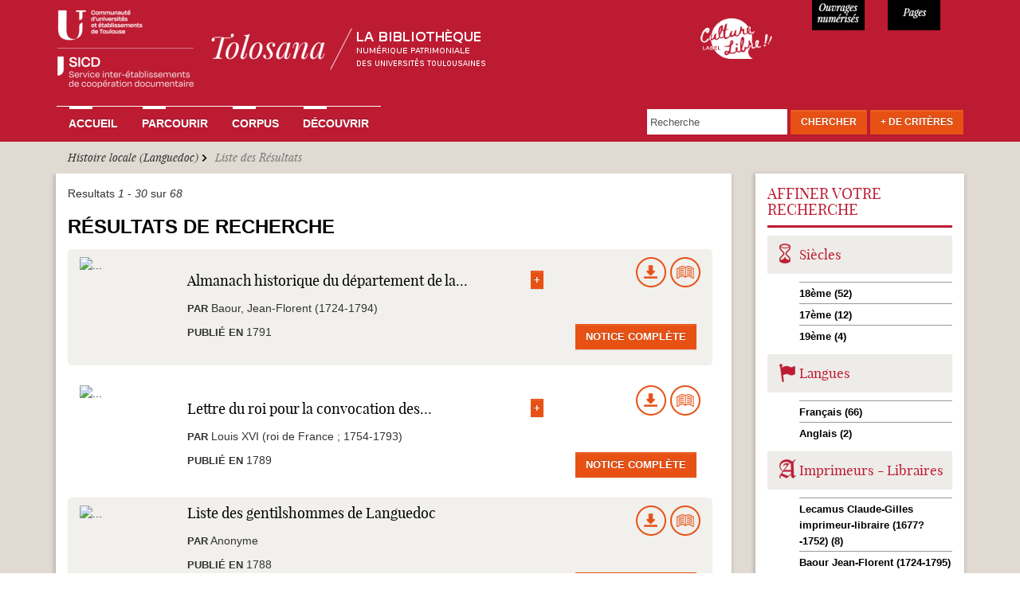

--- FILE ---
content_type: text/html; charset=utf-8
request_url: https://tolosana.univ-toulouse.fr/fr/recherche/solr?amp%3Bf%5B1%5D=sm_field_record_printer%3APijon%20Jean-Armand-Honor%C3%A9-Marie-Bernard%20%281743-179.%3F%29&amp%3Bamp%3Bf%5B1%5D=im_field_record_corpus%3A84&f%5B0%5D=sm_field_record_subject%3AHistoire%20locale%20%28Languedoc%29
body_size: 46375
content:
<!DOCTYPE html>
<html lang="fr" dir="ltr" prefix="content: http://purl.org/rss/1.0/modules/content/ dc: http://purl.org/dc/terms/ foaf: http://xmlns.com/foaf/0.1/ og: http://ogp.me/ns# rdfs: http://www.w3.org/2000/01/rdf-schema# sioc: http://rdfs.org/sioc/ns# sioct: http://rdfs.org/sioc/types# skos: http://www.w3.org/2004/02/skos/core# xsd: http://www.w3.org/2001/XMLSchema#">
<head>
  <link rel="profile" href="http://www.w3.org/1999/xhtml/vocab" />
  <meta charset="utf-8">
  <meta name="viewport" content="width=device-width, initial-scale=1.0">
  <!--[if IE]><![endif]-->
<link rel="dns-prefetch" href="//www.google-analytics.com" />
<link rel="preconnect" href="//www.google-analytics.com" />
<link rel="dns-prefetch" href="//stats.g.doubleclick.net" />
<link rel="preconnect" href="//stats.g.doubleclick.net" />
<meta http-equiv="Content-Type" content="text/html; charset=utf-8" />
<meta name="Generator" content="Drupal 7 (http://drupal.org)" />
<link rel="shortcut icon" href="https://tolosana.univ-toulouse.fr/sites/tolosana.univ-toulouse.fr/files/favicon_0.ico" type="image/vnd.microsoft.icon" />
  <title>Liste des Résultats | Tolosana</title>
  <link type="text/css" rel="stylesheet" href="/sites/tolosana.univ-toulouse.fr/files/advagg_css/css__q59m72ZrNXHY0BnKAn194BBSARaqmF2-XWYkH83aVKs__aoFeSYIhz_BlYsErtVXObt3S4nqrTznNUytk9DuRQfU__bQALospDf0RifQ5wo120JE1qv7SS1VyS4KeRRHytTuY.css" media="all" />
  <!-- HTML5 element support for IE6-8 -->
  <!--[if lt IE 9]>
    <script src="//html5shiv.googlecode.com/svn/trunk/html5.js"></script>
  <![endif]-->
  <script type="text/javascript">
<!--//--><![CDATA[//><!--
window.matomo_search_results = 68;
//--><!]]>
</script>
<script type="text/javascript" src="/sites/tolosana.univ-toulouse.fr/modules/jquery_update/replace/jquery/2.2/jquery.js?v=2.2.4"></script>
<script type="text/javascript">
<!--//--><![CDATA[//><!--
jQuery.migrateMute=true;jQuery.migrateTrace=false;
//--><!]]>
</script>
<script type="text/javascript" src="/sites/tolosana.univ-toulouse.fr/modules/jquery_update/replace/jquery-migrate/1/jquery-migrate.js?v=1"></script>
<script type="text/javascript" src="/misc/jquery-extend-3.4.0.js?v=2.2.4"></script>
<script type="text/javascript" src="/misc/jquery-html-prefilter-3.5.0-backport.js?v=2.2.4"></script>
<script type="text/javascript" src="/misc/jquery.once.js?v=1.2"></script>
<script type="text/javascript" src="/misc/drupal.js?su1r7z"></script>
<script type="text/javascript" src="/sites/tolosana.univ-toulouse.fr/modules/jquery_update/js/jquery_browser.js?v=0.0.1"></script>
<script type="text/javascript" src="/sites/tolosana.univ-toulouse.fr/modules/jquery_update/replace/ui/ui/jquery.ui.core.js?v=1.10.2"></script>
<script type="text/javascript" src="/sites/tolosana.univ-toulouse.fr/modules/jquery_update/replace/ui/ui/jquery.ui.widget.js?v=1.10.2"></script>
<script type="text/javascript" src="/sites/tolosana.univ-toulouse.fr/modules/jquery_update/replace/ui/ui/jquery.ui.position.js?v=1.10.2"></script>
<script type="text/javascript" src="/misc/ui/jquery.ui.position-1.13.0-backport.js?v=1.10.2"></script>
<script type="text/javascript" src="/sites/tolosana.univ-toulouse.fr/modules/jquery_update/replace/ui/ui/jquery.ui.menu.js?v=1.10.2"></script>
<script type="text/javascript" src="/sites/tolosana.univ-toulouse.fr/modules/jquery_update/replace/ui/ui/jquery.ui.autocomplete.js?v=1.10.2"></script>
<script type="text/javascript" src="/sites/tolosana.univ-toulouse.fr/modules/jquery_update/replace/ui/external/jquery.cookie.js?v=67fb34f6a866c40d0570"></script>
<script type="text/javascript" src="/sites/tolosana.univ-toulouse.fr/modules/jquery_update/replace/jquery.form/4/jquery.form.js?v=4.2.1"></script>
<script type="text/javascript" src="/misc/form-single-submit.js?v=7.98"></script>
<script type="text/javascript" src="/misc/ajax.js?v=7.98"></script>
<script type="text/javascript" src="/sites/tolosana.univ-toulouse.fr/modules/jquery_update/js/jquery_update.js?v=0.0.1"></script>
<script type="text/javascript" src="/sites/tolosana.univ-toulouse.fr/files/languages/fr_uyhjgCdJGC4BYqw5QzbBjOZMPAG-BW_OpEg_9s3sKBc.js?su1r7z"></script>
<script type="text/javascript" src="/sites/tolosana.univ-toulouse.fr/modules/apachesolr_autocomplete/apachesolr_autocomplete_jqueryui.js?su1r7z"></script>
<script type="text/javascript" src="/sites/all/libraries/colorbox/jquery.colorbox-min.js?su1r7z"></script>
<script type="text/javascript" src="/sites/tolosana.univ-toulouse.fr/modules/colorbox/js/colorbox.js?su1r7z"></script>
<script type="text/javascript" src="/sites/tolosana.univ-toulouse.fr/modules/colorbox/styles/default/colorbox_style.js?su1r7z"></script>
<script type="text/javascript" src="/sites/tolosana.univ-toulouse.fr/modules/colorbox/js/colorbox_load.js?su1r7z"></script>
<script type="text/javascript" src="/sites/tolosana.univ-toulouse.fr/modules/colorbox/js/colorbox_inline.js?su1r7z"></script>
<script type="text/javascript" src="/sites/all/themes/bootstrap/js/misc/_progress.js?v=7.98"></script>
<script type="text/javascript" src="/sites/tolosana.univ-toulouse.fr/modules/ctools/js/modal.js?su1r7z"></script>
<script type="text/javascript" src="/sites/tolosana.univ-toulouse.fr/modules/modal_forms/js/modal_forms_popup.js?su1r7z"></script>
<script type="text/javascript" src="/sites/tolosana.univ-toulouse.fr/modules/google_analytics/googleanalytics.js?su1r7z"></script>
<script type="text/javascript">
<!--//--><![CDATA[//><!--
(function(i,s,o,g,r,a,m){i["GoogleAnalyticsObject"]=r;i[r]=i[r]||function(){(i[r].q=i[r].q||[]).push(arguments)},i[r].l=1*new Date();a=s.createElement(o),m=s.getElementsByTagName(o)[0];a.async=1;a.src=g;m.parentNode.insertBefore(a,m)})(window,document,"script","//www.google-analytics.com/analytics.js","ga");ga("create", "UA-6412451-2", {"cookieDomain":"auto"});ga("set", "anonymizeIp", true);ga("send", "pageview");
//--><!]]>
</script>
<script type="text/javascript" src="/sites/tolosana.univ-toulouse.fr/modules/matomo/matomo.js?su1r7z"></script>
<script type="text/javascript">
<!--//--><![CDATA[//><!--
var _paq = _paq || [];(function(){var u=(("https:" == document.location.protocol) ? "https://webstats.univ-toulouse.fr/" : "https://webstats.univ-toulouse.fr/");_paq.push(["setSiteId", "70"]);_paq.push(["setTrackerUrl", u+"matomo.php"]);_paq.push(["setDoNotTrack", 1]);_paq.push(["trackPageView"]);_paq.push(["setIgnoreClasses", ["no-tracking","colorbox"]]);_paq.push(["enableLinkTracking"]);var d=document,g=d.createElement("script"),s=d.getElementsByTagName("script")[0];g.type="text/javascript";g.defer=true;g.async=true;g.src=u+"matomo.js";s.parentNode.insertBefore(g,s);})();
//--><!]]>
</script>
<script type="text/javascript" src="/misc/autocomplete.js?v=7.98"></script>
<script type="text/javascript" src="/sites/tolosana.univ-toulouse.fr/modules/facetapi_collapsible/facetapi_collapsible.js?su1r7z"></script>
<script type="text/javascript" src="/sites/tolosana.univ-toulouse.fr/modules/facetapi/facetapi.js?su1r7z"></script>
<script type="text/javascript" src="/sites/tolosana.univ-toulouse.fr/modules/captcha/captcha.js?su1r7z"></script>
<script type="text/javascript" src="/sites/tolosana.univ-toulouse.fr/modules/webform/js/webform.js?su1r7z"></script>
<script type="text/javascript" src="/sites/tolosana.univ-toulouse.fr/themes/tolosana/js/ie-emulation-modes-warning.js?su1r7z"></script>
<script type="text/javascript" src="/sites/tolosana.univ-toulouse.fr/themes/tolosana/js/hover-carousel.js?su1r7z"></script>
<script type="text/javascript" src="/sites/tolosana.univ-toulouse.fr/themes/tolosana/js/hover.js?su1r7z"></script>
<script type="text/javascript" src="/sites/tolosana.univ-toulouse.fr/themes/tolosana/js/bootstrap.js?su1r7z"></script>
<script type="text/javascript" src="/sites/tolosana.univ-toulouse.fr/themes/tolosana/js/readmore.min.js?su1r7z"></script>
<script type="text/javascript" src="/sites/all/themes/bootstrap/js/modules/ctools/js/modal.js?su1r7z"></script>
<script type="text/javascript" src="/sites/all/themes/bootstrap/js/misc/ajax.js?su1r7z"></script>
<script type="text/javascript" src="/sites/all/themes/bootstrap/js/misc/autocomplete.js?su1r7z"></script>
<script type="text/javascript">
<!--//--><![CDATA[//><!--
jQuery.extend(Drupal.settings, {"basePath":"\/","pathPrefix":"fr\/","setHasJsCookie":0,"ajaxPageState":{"theme":"tolosana","theme_token":"VLtrzbU5vdOtxrWvnUJoiO7jHK5syXnGzqsdAypE8EA","jquery_version":"2.2","jquery_version_token":"oqp4HGOqEW4PNrU3KQiP6cv4ljCqUdYM1AbD0tbJQ5s","css":{"modules\/system\/system.base.css":1,"misc\/ui\/jquery.ui.core.css":1,"misc\/ui\/jquery.ui.theme.css":1,"misc\/ui\/jquery.ui.menu.css":1,"misc\/ui\/jquery.ui.autocomplete.css":1,"sites\/tolosana.univ-toulouse.fr\/modules\/date\/date_api\/date.css":1,"sites\/tolosana.univ-toulouse.fr\/modules\/date\/date_popup\/themes\/datepicker.1.7.css":1,"modules\/field\/theme\/field.css":1,"modules\/node\/node.css":1,"sites\/tolosana.univ-toulouse.fr\/modules\/views\/css\/views.css":1,"sites\/tolosana.univ-toulouse.fr\/modules\/ckeditor\/css\/ckeditor.css":1,"sites\/tolosana.univ-toulouse.fr\/modules\/apachesolr_autocomplete\/apachesolr_autocomplete.css":1,"sites\/tolosana.univ-toulouse.fr\/modules\/colorbox\/styles\/default\/colorbox_style.css":1,"sites\/tolosana.univ-toulouse.fr\/modules\/ctools\/css\/ctools.css":1,"sites\/tolosana.univ-toulouse.fr\/modules\/ctools\/css\/modal.css":1,"sites\/tolosana.univ-toulouse.fr\/modules\/modal_forms\/css\/modal_forms_popup.css":1,"sites\/tolosana.univ-toulouse.fr\/modules\/panels\/css\/panels.css":1,"sites\/tolosana.univ-toulouse.fr\/modules\/panels\/plugins\/layouts\/flexible\/flexible.css":1,"public:\/\/ctools\/css\/1962310b6c35d6d94a5e87a11ce0730c.css":1,"sites\/tolosana.univ-toulouse.fr\/modules\/facetapi_collapsible\/facetapi_collapsible.css":1,"public:\/\/honeypot\/honeypot.css":1,"sites\/tolosana.univ-toulouse.fr\/modules\/webform\/css\/webform.css":1,"sites\/tolosana.univ-toulouse.fr\/themes\/tolosana\/css\/style.css":1,"sites\/tolosana.univ-toulouse.fr\/themes\/tolosana\/css\/tolosana.css":1,"sites\/tolosana.univ-toulouse.fr\/themes\/tolosana\/css\/tolosana_bootstrap.css":1,"sites\/tolosana.univ-toulouse.fr\/themes\/tolosana\/css\/tolosana_bootstrap-theme.css":1,"sites\/tolosana.univ-toulouse.fr\/themes\/tolosana\/css\/navbar-static-top.css":1},"js":{"sites\/all\/themes\/bootstrap\/js\/bootstrap.js":1,"sites\/tolosana.univ-toulouse.fr\/modules\/jquery_update\/replace\/jquery\/2.2\/jquery.js":1,"sites\/tolosana.univ-toulouse.fr\/modules\/jquery_update\/replace\/jquery-migrate\/1\/jquery-migrate.js":1,"misc\/jquery-extend-3.4.0.js":1,"misc\/jquery-html-prefilter-3.5.0-backport.js":1,"misc\/jquery.once.js":1,"misc\/drupal.js":1,"sites\/tolosana.univ-toulouse.fr\/modules\/jquery_update\/js\/jquery_browser.js":1,"sites\/tolosana.univ-toulouse.fr\/modules\/jquery_update\/replace\/ui\/ui\/jquery.ui.core.js":1,"sites\/tolosana.univ-toulouse.fr\/modules\/jquery_update\/replace\/ui\/ui\/jquery.ui.widget.js":1,"sites\/tolosana.univ-toulouse.fr\/modules\/jquery_update\/replace\/ui\/ui\/jquery.ui.position.js":1,"misc\/ui\/jquery.ui.position-1.13.0-backport.js":1,"sites\/tolosana.univ-toulouse.fr\/modules\/jquery_update\/replace\/ui\/ui\/jquery.ui.menu.js":1,"sites\/tolosana.univ-toulouse.fr\/modules\/jquery_update\/replace\/ui\/ui\/jquery.ui.autocomplete.js":1,"sites\/tolosana.univ-toulouse.fr\/modules\/jquery_update\/replace\/ui\/external\/jquery.cookie.js":1,"sites\/tolosana.univ-toulouse.fr\/modules\/jquery_update\/replace\/jquery.form\/4\/jquery.form.js":1,"misc\/form-single-submit.js":1,"misc\/ajax.js":1,"sites\/tolosana.univ-toulouse.fr\/modules\/jquery_update\/js\/jquery_update.js":1,"public:\/\/languages\/fr_uyhjgCdJGC4BYqw5QzbBjOZMPAG-BW_OpEg_9s3sKBc.js":1,"sites\/tolosana.univ-toulouse.fr\/modules\/apachesolr_autocomplete\/apachesolr_autocomplete_jqueryui.js":1,"sites\/all\/libraries\/colorbox\/jquery.colorbox-min.js":1,"sites\/tolosana.univ-toulouse.fr\/modules\/colorbox\/js\/colorbox.js":1,"sites\/tolosana.univ-toulouse.fr\/modules\/colorbox\/styles\/default\/colorbox_style.js":1,"sites\/tolosana.univ-toulouse.fr\/modules\/colorbox\/js\/colorbox_load.js":1,"sites\/tolosana.univ-toulouse.fr\/modules\/colorbox\/js\/colorbox_inline.js":1,"sites\/all\/themes\/bootstrap\/js\/misc\/_progress.js":1,"sites\/tolosana.univ-toulouse.fr\/modules\/ctools\/js\/modal.js":1,"sites\/tolosana.univ-toulouse.fr\/modules\/modal_forms\/js\/modal_forms_popup.js":1,"sites\/tolosana.univ-toulouse.fr\/modules\/google_analytics\/googleanalytics.js":1,"sites\/tolosana.univ-toulouse.fr\/modules\/matomo\/matomo.js":1,"misc\/autocomplete.js":1,"sites\/tolosana.univ-toulouse.fr\/modules\/facetapi_collapsible\/facetapi_collapsible.js":1,"sites\/tolosana.univ-toulouse.fr\/modules\/facetapi\/facetapi.js":1,"sites\/tolosana.univ-toulouse.fr\/modules\/captcha\/captcha.js":1,"sites\/tolosana.univ-toulouse.fr\/modules\/webform\/js\/webform.js":1,"sites\/tolosana.univ-toulouse.fr\/themes\/tolosana\/js\/ie-emulation-modes-warning.js":1,"sites\/tolosana.univ-toulouse.fr\/themes\/tolosana\/js\/hover-carousel.js":1,"sites\/tolosana.univ-toulouse.fr\/themes\/tolosana\/js\/hover.js":1,"sites\/tolosana.univ-toulouse.fr\/themes\/tolosana\/js\/bootstrap.js":1,"sites\/tolosana.univ-toulouse.fr\/themes\/tolosana\/js\/readmore.min.js":1,"sites\/all\/themes\/bootstrap\/js\/modules\/ctools\/js\/modal.js":1,"sites\/all\/themes\/bootstrap\/js\/misc\/ajax.js":1,"sites\/all\/themes\/bootstrap\/js\/misc\/autocomplete.js":1}},"colorbox":{"opacity":"0.85","current":"{current} of {total}","previous":"\u00ab Prev","next":"Next \u00bb","close":"Close","maxWidth":"98%","maxHeight":"98%","fixed":true,"mobiledetect":true,"mobiledevicewidth":"480px","file_public_path":"\/sites\/tolosana.univ-toulouse.fr\/files","specificPagesDefaultValue":"admin*\nimagebrowser*\nimg_assist*\nimce*\nnode\/add\/*\nnode\/*\/edit\nprint\/*\nprintpdf\/*\nsystem\/ajax\nsystem\/ajax\/*"},"CToolsModal":{"loadingText":"En cours de chargement...","closeText":"Fermer la fen\u00eatre","closeImage":"\u003Cimg typeof=\u0022foaf:Image\u0022 class=\u0022img-responsive\u0022 src=\u0022https:\/\/tolosana.univ-toulouse.fr\/sites\/tolosana.univ-toulouse.fr\/modules\/ctools\/images\/icon-close-window.png\u0022 alt=\u0022Fermer la fen\u00eatre\u0022 title=\u0022Fermer la fen\u00eatre\u0022 \/\u003E","throbber":"\u003Cimg typeof=\u0022foaf:Image\u0022 class=\u0022img-responsive\u0022 src=\u0022https:\/\/tolosana.univ-toulouse.fr\/sites\/tolosana.univ-toulouse.fr\/modules\/ctools\/images\/throbber.gif\u0022 alt=\u0022En cours de chargement\u0022 title=\u0022En cours de chargement...\u0022 \/\u003E"},"modal-popup-small":{"modalSize":{"type":"fixed","width":300,"height":300},"modalOptions":{"opacity":0.85,"background":"#000"},"animation":"fadeIn","modalTheme":"ModalFormsPopup","throbber":"\u003Cimg typeof=\u0022foaf:Image\u0022 class=\u0022img-responsive\u0022 src=\u0022https:\/\/tolosana.univ-toulouse.fr\/sites\/tolosana.univ-toulouse.fr\/modules\/modal_forms\/images\/loading_animation.gif\u0022 alt=\u0022En cours de chargement...\u0022 title=\u0022En cours de chargement\u0022 \/\u003E","closeText":"Close"},"modal-popup-medium":{"modalSize":{"type":"fixed","width":550,"height":450},"modalOptions":{"opacity":0.85,"background":"#000"},"animation":"fadeIn","modalTheme":"ModalFormsPopup","throbber":"\u003Cimg typeof=\u0022foaf:Image\u0022 class=\u0022img-responsive\u0022 src=\u0022https:\/\/tolosana.univ-toulouse.fr\/sites\/tolosana.univ-toulouse.fr\/modules\/modal_forms\/images\/loading_animation.gif\u0022 alt=\u0022En cours de chargement...\u0022 title=\u0022En cours de chargement\u0022 \/\u003E","closeText":"Close"},"modal-popup-large":{"modalSize":{"type":"scale","width":0.8,"height":0.8},"modalOptions":{"opacity":0.85,"background":"#000"},"animation":"fadeIn","modalTheme":"ModalFormsPopup","throbber":"\u003Cimg typeof=\u0022foaf:Image\u0022 class=\u0022img-responsive\u0022 src=\u0022https:\/\/tolosana.univ-toulouse.fr\/sites\/tolosana.univ-toulouse.fr\/modules\/modal_forms\/images\/loading_animation.gif\u0022 alt=\u0022En cours de chargement...\u0022 title=\u0022En cours de chargement\u0022 \/\u003E","closeText":"Close"},"facetapi":{"facets":[{"limit":"20","id":"facetapi-facet-apachesolrsolr-0-block-sm-field-record-subject","searcher":"apachesolr@solr_0","realmName":"block","facetName":"sm_field_record_subject","queryType":null,"widget":"collapsible","showMoreText":"[Montrer +]","showFewerText":"[Montrer -]"},{"limit":"20","id":"facetapi-facet-apachesolrsolr-0-block-im-field-record-corpus","searcher":"apachesolr@solr_0","realmName":"block","facetName":"im_field_record_corpus","queryType":"term","widget":"collapsible","showMoreText":"[Montrer +]","showFewerText":"[Montrer -]"},{"limit":"20","id":"facetapi-facet-apachesolrsolr-0-block-sm-field-record-publocation","searcher":"apachesolr@solr_0","realmName":"block","facetName":"sm_field_record_publocation","queryType":null,"widget":"collapsible","showMoreText":"[Montrer +]","showFewerText":"[Montrer -]"},{"limit":"10","id":"facetapi-facet-apachesolrsolr-0-block-sm-field-record-printer","searcher":"apachesolr@solr_0","realmName":"block","facetName":"sm_field_record_printer","queryType":null,"widget":"collapsible","showMoreText":"[Montrer +]","showFewerText":"[Montrer -]"},{"limit":"20","id":"facetapi-facet-apachesolrsolr-0-block-sm-field-record-mainauthor","searcher":"apachesolr@solr_0","realmName":"block","facetName":"sm_field_record_mainauthor","queryType":null,"widget":"collapsible","showMoreText":"[Montrer +]","showFewerText":"[Montrer -]"},{"limit":"20","id":"facetapi-facet-apachesolrsolr-0-block-sm-field-record-century","searcher":"apachesolr@solr_0","realmName":"block","facetName":"sm_field_record_century","queryType":null,"widget":"collapsible","showMoreText":"[Montrer +]","showFewerText":"[Montrer -]"},{"limit":"20","id":"facetapi-facet-apachesolrsolr-0-block-sm-field-record-lang","searcher":"apachesolr@solr_0","realmName":"block","facetName":"sm_field_record_lang","queryType":null,"widget":"collapsible","showMoreText":"[Montrer +]","showFewerText":"[Montrer -]"}]},"googleanalytics":{"trackOutbound":1,"trackMailto":1,"trackDownload":1,"trackDownloadExtensions":"7z|aac|arc|arj|asf|asx|avi|bin|csv|doc(x|m)?|dot(x|m)?|exe|flv|gif|gz|gzip|hqx|jar|jpe?g|js|mp(2|3|4|e?g)|mov(ie)?|msi|msp|pdf|phps|png|ppt(x|m)?|pot(x|m)?|pps(x|m)?|ppam|sld(x|m)?|thmx|qtm?|ra(m|r)?|sea|sit|tar|tgz|torrent|txt|wav|wma|wmv|wpd|xls(x|m|b)?|xlt(x|m)|xlam|xml|z|zip","trackColorbox":1},"matomo":{"trackMailto":1,"trackColorbox":1},"urlIsAjaxTrusted":{"\/fr\/recherche\/solr?amp%3Bf%5B1%5D=sm_field_record_printer%3APijon%20Jean-Armand-Honor%C3%A9-Marie-Bernard%20%281743-179.%3F%29\u0026amp%3Bamp%3Bf%5B1%5D=im_field_record_corpus%3A84\u0026f%5B0%5D=sm_field_record_subject%3AHistoire%20locale%20%28Languedoc%29":true,"\/fr\/system\/ajax":true},"facetapi_collapsible":{"sm_field_record_century":{"keep_open":1,"expand":1,"collapsible_children":0},"sm_field_record_lang":{"keep_open":1,"expand":1,"collapsible_children":0},"sm_field_record_printer":{"keep_open":1,"expand":1,"collapsible_children":0},"sm_field_record_publocation":{"keep_open":1,"expand":1,"collapsible_children":0},"sm_field_record_mainauthor":{"keep_open":1,"expand":1,"collapsible_children":0},"sm_field_record_subject":{"keep_open":1,"expand":1,"collapsible_children":0},"im_field_record_corpus":{"keep_open":0,"expand":1,"collapsible_children":0}},"ajax":{"edit-submit--3":{"callback":"webform_ajax_callback","wrapper":"webform-ajax-wrapper-43007","progress":{"message":"","type":"throbber"},"event":"click","url":"\/fr\/system\/ajax","submit":{"_triggering_element_name":"op","_triggering_element_value":"Envoyer"}}},"bootstrap":{"anchorsFix":"0","anchorsSmoothScrolling":"0","formHasError":1,"popoverEnabled":1,"popoverOptions":{"animation":1,"html":0,"placement":"right","selector":"","trigger":"click","triggerAutoclose":1,"title":"","content":"","delay":0,"container":"body"},"tooltipEnabled":1,"tooltipOptions":{"animation":1,"html":0,"placement":"auto left","selector":"","trigger":"hover focus","delay":0,"container":"body"}}});
//--><!]]>
</script>
</head>
<body class="html not-front not-logged-in no-sidebars page-recherche page-recherche-solr">
  <div id="skip-link">
    <a href="#main-content" class="element-invisible element-focusable">Aller au contenu principal</a>
  </div>
    
<nav class="navbar navbar-default navbar-static-top">
  <div class="container">
    <div class="navbar navbar-inverse"> 
    
      <!-- Header -->
      <div class="navbar-header col-md-8 col-sm-6 col-xs-11 no-padding">
        <button type="button" class="navbar-toggle" 
                    data-toggle="collapse" 
                    data-target=".navbar-collapse"> <span class="icon-bar"></span> <span class="icon-bar"></span> <span class="icon-bar"></span> </button>
        <a class="navbar-brand" href="/fr"><img src="/sites/tolosana.univ-toulouse.fr/themes/tolosana/images/logo-tolosana_maj.png"  alt="Tolosana" class="img-responsive"></a> </div>
      
	  <div class="col-md-2 col-sm-2 col-xs-1 culture-libre">
	  	<a  class="img-culture-libre" href="https://tolosana.univ-toulouse.fr/fr/decouvrir/le-sicd-de-toulouse-laureat-du-label-culture-libre"><img src="/sites/tolosana.univ-toulouse.fr/themes/tolosana/images/logo-culture-libre.png" class="img-culture-libre" alt="Culture Libre"></a>
	  </div>
	  <div class="col-md-1 col-sm-2 col-xs-3 numerise">
        <p>11652</p>
      </div>
      <div class="col-md-1 col-sm-2 col-xs-3 pages">
        <p>947898</p>
      </div>

    <!-- Navbar Links -->
          <div class="navbar-collapse collapse">

                      <ul class="menu nav navbar-nav"><li class="first leaf"><a href="/fr" title="">Accueil</a></li>
<li class="collapsed"><a href="/fr/parcourir">Parcourir</a></li>
<li class="leaf"><a href="/fr/corpus">Corpus</a></li>
<li class="last collapsed"><a href="/fr/decouvrir">Découvrir</a></li>
</ul>                                            <div class="region region-navigation">
    
      
  <form action="/fr/recherche/solr?amp%3Bf%5B1%5D=sm_field_record_printer%3APijon%20Jean-Armand-Honor%C3%A9-Marie-Bernard%20%281743-179.%3F%29&amp;amp%3Bamp%3Bf%5B1%5D=im_field_record_corpus%3A84&amp;f%5B0%5D=sm_field_record_subject%3AHistoire%20locale%20%28Languedoc%29" method="post" id="tolosana-search-search-block-top" accept-charset="UTF-8"><div><div class="navbar-form navbar-right form-wrapper" id="edit-groupe"><div class="form-item form-type-textfield form-item-apachesolr-panels-search-form">
  <label class="element-invisible" for="edit-apachesolr-panels-search-form">Rechercher </label>
 <input placeholder="Recherche" class="form-control form-text" type="text" id="edit-apachesolr-panels-search-form" name="apachesolr_panels_search_form" value="" maxlength="128" />
</div>
<div class="form-actions form-wrapper" id="edit-actions"><button class="btn btn-default orange form-submit" type="submit" id="edit-submit--2" name="op" value="Chercher">Chercher</button>
</div><div id="edit-morecriteres" class="form-item form-type-item form-item-tolosana-search-formulaire-avancee-link">
  <label for="edit-morecriteres"><a href="#edit-advanced" class="btn btn-default orange" id="morecriterestop" data-toggle="modal" data-target="#edit-advanced">+ de Critères</a> </label>
 
</div>
</div><input type="hidden" name="form_build_id" value="form-tRKatVL0yYlC9TjB6RId5APiijeivaPned3tk-D-gWE" />
<input type="hidden" name="form_id" value="tolosana_search_search_block_top" />
<div class="modal fade form-wrapper" aria-hidden="true" aria-labelledby="myModalLabel" role="dialog" tabindex="-1" id="edit-advanced"><div class="modal-dialog form-wrapper" id="edit-dialog"><div class="modal-content form-wrapper" id="edit-content"><div class="modal-header form-wrapper" id="edit-header"><span class="recherche-avancee-header"><div id="edit-title" class="form-item form-type-item">
  <label for="edit-title">Recherche Avancée </label>
 
</div>
</span><button class="close btn btn-default form-submit" aria-label="Close" data-dismiss="modal" type="submit" id="edit-close" name="op" value="X">X</button>
</div><div class="modal-body form-horizontal form-wrapper" id="edit-body"><div class="form-item form-type-textfield form-item-title form-group">
  <label class="col-sm-4 control-label" for="edit-title--2">Titre </label>
 <div class="col-sm-8"><input class="form-control form-text" type="text" id="edit-title--2" name="title" value="" size="30" maxlength="128" /></div>
</div>
<div class="form-item form-type-textfield form-item-main-author form-group">
  <label class="col-sm-4 control-label" for="edit-main-author">Auteur ou Collaborateur </label>
 <div class="col-sm-8"><div class="input-group"><input class="form-control form-text" type="text" id="edit-main-author" name="main-author" value="" size="30" maxlength="128" /><input class="autocomplete" disabled="disabled" id="edit-main-author-autocomplete" type="hidden" value="https://tolosana.univ-toulouse.fr/index.php?q=fr/auteurs/autocomplete" />
<span class="input-group-addon"><span class="icon glyphicon glyphicon-refresh" aria-hidden="true"></span>
</span></div></div>
</div>
<div class="form-item form-type-textfield form-item-expedition-place form-group">
  <label class="col-sm-4 control-label" for="edit-expedition-place">Lieu d'expédition  </label>
 <div class="col-sm-8"><input class="form-control form-text" type="text" id="edit-expedition-place" name="expedition-place" value="" size="30" maxlength="128" /></div>
</div>
<div class="form-item form-type-textfield form-item-old-owner form-group">
  <label class="col-sm-4 control-label" for="edit-old-owner">Ancien Possesseur </label>
 <div class="col-sm-8"><input class="form-control form-text" type="text" id="edit-old-owner" name="old-owner" value="" size="30" maxlength="128" /></div>
</div>
<div class="form-item form-type-textfield form-item-subject form-group">
  <label class="col-sm-4 control-label" for="edit-subject">Sujet </label>
 <div class="col-sm-8"><div class="input-group"><input class="form-control form-text" type="text" id="edit-subject" name="subject" value="" size="30" maxlength="128" /><input class="autocomplete" disabled="disabled" id="edit-subject-autocomplete" type="hidden" value="https://tolosana.univ-toulouse.fr/index.php?q=fr/sujets/autocomplete" />
<span class="input-group-addon"><span class="icon glyphicon glyphicon-refresh" aria-hidden="true"></span>
</span></div></div>
</div>
<div class="form-item form-type-textfield form-item-printer-text form-group">
  <label class="col-sm-4 control-label" for="edit-printer-text">Imprimeur-libraire </label>
 <div class="col-sm-8"><div class="input-group"><input class="form-control form-text" type="text" id="edit-printer-text" name="printer-text" value="" size="30" maxlength="128" /><input class="autocomplete" disabled="disabled" id="edit-printer-text-autocomplete" type="hidden" value="https://tolosana.univ-toulouse.fr/index.php?q=fr/imprimeurs/autocomplete" />
<span class="input-group-addon"><span class="icon glyphicon glyphicon-refresh" aria-hidden="true"></span>
</span></div></div>
</div>
<div class="form-item form-type-select form-item-printer-select form-group">
  <label class="col-sm-4 control-label visibility-hidden" for="edit-printer-select">Liste des imprimeurs </label>
 <div class="col-sm-8"><select class="form-control form-select" id="edit-printer-select" name="printer-select"><option value="" selected="selected"> - Choisir un imprimeur - </option><option value=" Marsilho ; Imprimerie de Vve Marius Olive ; 1853"> Marsilho ; Imprimerie de Vve Marius Olive ; 1853</option><option value="Abadie Auguste libraire (1831-1914)">Abadie Auguste libraire (1831-1914)</option><option value="Aertssens Hendrik (1586-1658)">Aertssens Hendrik (1586-1658)</option><option value="Alaux Bertrand (16..-16..)">Alaux Bertrand (16..-16..)</option><option value="Albert Jean-Philippe imprimeur à Genève (16..-16..?)">Albert Jean-Philippe imprimeur à Genève (16..-16..?)</option><option value="Albin, Héritiers de Bernhard">Albin, Héritiers de Bernhard</option><option value="Allut P.-A. (17..-1815?)">Allut P.-A. (17..-1815?)</option><option value="Alvares João (15..-15..)">Alvares João (15..-15..)</option><option value="Alvarez imprimeur (17..?-18..)">Alvarez imprimeur (17..?-18..)</option><option value="Alzine Jean (1768-1833)">Alzine Jean (1768-1833)</option><option value="Amalric Henri">Amalric Henri</option><option value="Ancelin Barthélemy (15..-1621?)">Ancelin Barthélemy (15..-1621?)</option><option value="Anisson Jean (1642?-1721)">Anisson Jean (1642?-1721)</option><option value="Anshelm Thomas imprimeur-libraire (1465-1523)">Anshelm Thomas imprimeur-libraire (1465-1523)</option><option value="Antonius Wilhelm (15..-1611)">Antonius Wilhelm (15..-1611)</option><option value="Ariztía Juan de (16..-1740?)">Ariztía Juan de (16..-1740?)</option><option value="Arnoullet Olivier (1486?-1567)">Arnoullet Olivier (1486?-1567)</option><option value="Arthus-Bertrand Claude (1770-1834)">Arthus-Bertrand Claude (1770-1834)</option><option value="Aubert Jean (1726?-179.?)">Aubert Jean (1726?-179.?)</option><option value="Aubert Pierre (16..-16..?)">Aubert Pierre (16..-16..?)</option><option value="Aubry Johann (15..-1601)">Aubry Johann (15..-1601)</option><option value="Auger J. (17..-18..)">Auger J. (17..-18..)</option><option value="Aurel André-Marie-Auguste (17..-184.?)">Aurel André-Marie-Auguste (17..-184.?)</option><option value="Aurel Marc (1775-1834)">Aurel Marc (1775-1834)</option><option value="Aurelhe Raymond (16..-16..)">Aurelhe Raymond (16..-16..)</option><option value="Auridan Jean imprimeur (16..-1760?)">Auridan Jean imprimeur (16..-1760?)</option><option value="Auridan Jean imprimeur-libraire (16..-1764)">Auridan Jean imprimeur-libraire (16..-1764)</option><option value="Auridan Louis (16..-1699?)">Auridan Louis (16..-1699?)</option><option value="Avreille Raymond (15..?-16..)">Avreille Raymond (15..?-16..)</option><option value="Ay B. Imprimeur (17..-18..)">Ay B. Imprimeur (17..-18..)</option><option value="Bade Josse (1461?-1535)">Bade Josse (1461?-1535)</option><option value="Baillière Jean-Baptiste (1797-1885)">Baillière Jean-Baptiste (1797-1885)</option><option value="Ballard Christophe-Jean-Francois imprimeur-libraire (1701-1765)">Ballard Christophe-Jean-Francois imprimeur-libraire (1701-1765)</option><option value="Ballard veuve de (17..-18..)">Ballard veuve de (17..-18..)</option><option value="Balsarin Guillaume (1455?-152.)">Balsarin Guillaume (1455?-152.)</option><option value="Baour Jean-Florent (1724-1794)">Baour Jean-Florent (1724-1794)</option><option value="Baour Jean-Florent (1724-1795)">Baour Jean-Florent (1724-1795)</option><option value="Baour Jean-Florent imprimeur-libraire (1724-1794)">Baour Jean-Florent imprimeur-libraire (1724-1794)</option><option value="Baour-Lormian Pierre-Marie-François imprimeur-libraire (1770-1854)">Baour-Lormian Pierre-Marie-François imprimeur-libraire (1770-1854)</option><option value="Barbou Jean (1489?-1543)">Barbou Jean (1489?-1543)</option><option value="Barbut François (1710?-1778)">Barbut François (1710?-1778)</option><option value="Barco Veuve de Placido (17..-18..)">Barco Veuve de Placido (17..-18..)</option><option value="Barcouda Jean-Pierre imprimeur-libraire (16..-173.?)">Barcouda Jean-Pierre imprimeur-libraire (16..-173.?)</option><option value="Barcouda Raymond (1640?-17..)">Barcouda Raymond (1640?-17..)</option><option value="Barreira João de (15..-15..?)">Barreira João de (15..-15..?)</option><option value="Barrillot Jacques (1684?-1748)">Barrillot Jacques (1684?-1748)</option><option value="Barrillot Jacques François (1709-1750)">Barrillot Jacques François (1709-1750)</option><option value="Baudouin François-Jean (1759-1835)">Baudouin François-Jean (1759-1835)</option><option value="Baurens Jean-Baptiste (1700-1771)">Baurens Jean-Baptiste (1700-1771)</option><option value="Beaume Pierre (1741-1799)">Beaume Pierre (1741-1799)</option><option value="Beaume Pierre (177.-1834)">Beaume Pierre (177.-1834)</option><option value="Béchet Veuve de Charles (1801-1880)">Béchet Veuve de Charles (1801-1880)</option><option value="Belin François (1748-1808)">Belin François (1748-1808)</option><option value="Belle Coste (17..-1794)">Belle Coste (17..-1794)</option><option value="Belle Gabriel imprimeur-libraire (1656?-1726)">Belle Gabriel imprimeur-libraire (1656?-1726)</option><option value="Belle veuve (17..-18..)">Belle veuve (17..-18..)</option><option value="Bellegarrigue F.-G. (1770 ?-18..)">Bellegarrigue F.-G. (1770 ?-18..)</option><option value="Bellegarrigue François-Germain imprimeur-libraire (1769-1861)">Bellegarrigue François-Germain imprimeur-libraire (1769-1861)</option><option value="Bellegarrigue François-Germain. (1769-18..)">Bellegarrigue François-Germain. (1769-18..)</option><option value="Bellegarrigue Pierre imprimeur-libraire (1744-18..)">Bellegarrigue Pierre imprimeur-libraire (1744-18..)</option><option value="Bellegarrigue Pierre imprimeur-libraire (1744-1813)">Bellegarrigue Pierre imprimeur-libraire (1744-1813)</option><option value="Belon Jean (14..-15..)">Belon Jean (14..-15..)</option><option value="Bély Guillaume (16..-169.?)">Bély Guillaume (16..-169.?)</option><option value="Bély Guillaume libraire (16..-169.?)">Bély Guillaume libraire (16..-169.?)</option><option value="Beman Hendrik (1732-1789)">Beman Hendrik (1732-1789)</option><option value="Bénichet aîné">Bénichet aîné</option><option value="Benichet aîné (17..-18..)">Benichet aîné (17..-18..)</option><option value="Benichet cadet (17..-18..)">Benichet cadet (17..-18..)</option><option value="Benichet cadet (17..-183.?)">Benichet cadet (17..-183.?)</option><option value="Bénichet Frères imprimeurs-libraires">Bénichet Frères imprimeurs-libraires</option><option value="Bénichet Jean-Joseph imprimeur-libraire (17..-184.?)">Bénichet Jean-Joseph imprimeur-libraire (17..-184.?)</option><option value="Bénichet Jean-Marie imprimeur-libraire (17..-1816)">Bénichet Jean-Marie imprimeur-libraire (17..-1816)</option><option value="Bénichet Veuve de Jean-Marie imprimeur-libraire (1767?-1853)">Bénichet Veuve de Jean-Marie imprimeur-libraire (1767?-1853)</option><option value="Benoît Ezéchiel (15..-16..)">Benoît Ezéchiel (15..-16..)</option><option value="Berauld Nicolas (1473-1550)">Berauld Nicolas (1473-1550)</option><option value="Berger Klemens (1563-1629)">Berger Klemens (1563-1629)</option><option value="Bergeret Veuve de Guillaume (17..-18..)">Bergeret Veuve de Guillaume (17..-18..)</option><option value="Berjon Mathieu (156.?-1641)">Berjon Mathieu (156.?-1641)</option><option value="Bernard Melchior (15..-1623?)">Bernard Melchior (15..-1623?)</option><option value="Bertié Pierre (1609-1668)">Bertié Pierre (1609-1668)</option><option value="Bertrand, Veuve et fils libraires">Bertrand, Veuve et fils libraires</option><option value="Besian">Besian</option><option value="Bésian Jean-Gabriel imprimeur-libraire (17..-18..)">Bésian Jean-Gabriel imprimeur-libraire (17..-18..)</option><option value="Besongne Augustin (1643-1709?)">Besongne Augustin (1643-1709?)</option><option value="Besongne Jean-Baptiste (1680-1753)">Besongne Jean-Baptiste (1680-1753)</option><option value="Bessin Jean imprimeur-libraire (159.-166.)">Bessin Jean imprimeur-libraire (159.-166.)</option><option value="Bevilacqua, Héritiers de Nicolò">Bevilacqua, Héritiers de Nicolò</option><option value="Beys Gilles (1541?-1595)">Beys Gilles (1541?-1595)</option><option value="Bienné Jean (15..-1588)">Bienné Jean (15..-1588)</option><option value="Billaine Louis (16..-1681)">Billaine Louis (16..-1681)</option><option value="Bindoni Francesco imprimeur-libraire (15..-15..)">Bindoni Francesco imprimeur-libraire (15..-15..)</option><option value="Bineteau P. imprimeur-lithographe (18..-18..)">Bineteau P. imprimeur-lithographe (18..-18..)</option><option value="Birckmann Arnold (14..-1542)">Birckmann Arnold (14..-1542)</option><option value="Birckmann Franz (14..-1530)">Birckmann Franz (14..-1530)</option><option value="Birosse Antoine libraire (170.?-177.?)">Birosse Antoine libraire (170.?-177.?)</option><option value="Blaeu Joan (1650-1712)">Blaeu Joan (1650-1712)</option><option value="Blaisot Gilles (15..-1655)">Blaisot Gilles (15..-1655)</option><option value="Blanchard Pierre (1772-1856)">Blanchard Pierre (1772-1856)</option><option value="Bobée Auguste (1788-18..)">Bobée Auguste (1788-18..)</option><option value="Bolívar Baltasar de imprimeur (16..-16..)">Bolívar Baltasar de imprimeur (16..-16..)</option><option value="Bonhomme Macé (15..-15..)">Bonhomme Macé (15..-15..)</option><option value="Bonhomme Mace (1536-1569)">Bonhomme Mace (1536-1569)</option><option value="Bonnefoy libraire (17..-18..)">Bonnefoy libraire (17..-18..)</option><option value="Bonnet Jean (16..-168?)">Bonnet Jean (16..-168?)</option><option value="Borges Marcos (15..-15..)">Borges Marcos (15..-15..)</option><option value="Bosc Bernard (16..-1680)">Bosc Bernard (16..-1680)</option><option value="Bosc Bernard imprimeur-libraire (16..-1680)">Bosc Bernard imprimeur-libraire (16..-1680)</option><option value="Bosc Dominique (15..-1619)">Bosc Dominique (15..-1619)</option><option value="Bosc Louis (16..-16.. ?)">Bosc Louis (16..-16.. ?)</option><option value="Bosc Pierre (16..?-16.)">Bosc Pierre (16..?-16.)</option><option value="Bosc Pierre imprimeur-libraire (15..-1653)">Bosc Pierre imprimeur-libraire (15..-1653)</option><option value="Bosc Pierre imprimeur-libraire (159.-1653)">Bosc Pierre imprimeur-libraire (159.-1653)</option><option value="Bosc Raymond imprimeur-libraire (16..-167.?)">Bosc Raymond imprimeur-libraire (16..-167.?)</option><option value="Boude François imprimeur-libraire (16..-16..)">Boude François imprimeur-libraire (16..-16..)</option><option value="Boude Jean (1591-1689)">Boude Jean (1591-1689)</option><option value="Boude Jean (1672?-1696)">Boude Jean (1672?-1696)</option><option value="Boude Jean Imprimeur-libraire (1672?-1696)">Boude Jean Imprimeur-libraire (1672?-1696)</option><option value="Boude Jean-Jacques (16..-1675)">Boude Jean-Jacques (16..-1675)</option><option value="Boude Veuve de Jean-Jacques imprimeur (1652?-17..)">Boude Veuve de Jean-Jacques imprimeur (1652?-17..)</option><option value="Boude Veuve de Jean-Jacques imprimeur-libraire (1652?-17..)">Boude Veuve de Jean-Jacques imprimeur-libraire (1652?-17..)</option><option value="Boudet Antoine-Chrétien (1715-1787)">Boudet Antoine-Chrétien (1715-1787)</option><option value="Boudeville Guyon (15..-1562)">Boudeville Guyon (15..-1562)</option><option value="Boudeville Guyon imprimeur-libraire (15..-1562)">Boudeville Guyon imprimeur-libraire (15..-1562)</option><option value="Boudot Jean (1651?-1706)">Boudot Jean (1651?-1706)</option><option value="Boulanger Guillaume libraire (15..-15..)">Boulanger Guillaume libraire (15..-15..)</option><option value="Boulanger Louis libraire (15..-16..)">Boulanger Louis libraire (15..-16..)</option><option value="Braconnier Philippe imprimeur-libraire (16..-16..)">Braconnier Philippe imprimeur-libraire (16..-16..)</option><option value="Braconnier Pierre (1613-167. ?)">Braconnier Pierre (1613-167. ?)</option><option value="Bramereau Jacques (15..-16..?)">Bramereau Jacques (15..-16..?)</option><option value="Brasseur Jean-Baptiste (1760-182.?)">Brasseur Jean-Baptiste (1760-182.?)</option><option value="Brasseur Jean-Baptiste imprimeur (1760-182.?)">Brasseur Jean-Baptiste imprimeur (1760-182.?)</option><option value="Breas Antoine libraire à Toulouse (16..-16.. ?)">Breas Antoine libraire à Toulouse (16..-16.. ?)</option><option value="Briasson Antoine libraire (165.?-17..)">Briasson Antoine libraire (165.?-17..)</option><option value="Briasson Antoine-Claude (1700-1775)">Briasson Antoine-Claude (1700-1775)</option><option value="Briasson Antoine-Claude libraire prétendu (1771-....)">Briasson Antoine-Claude libraire prétendu (1771-....)</option><option value="Brière Annet (15..-1566?)">Brière Annet (15..-1566?)</option><option value="Broche A.">Broche A.</option><option value="Brocour Jean imprimeur-libraire (16..?-16..)">Brocour Jean imprimeur-libraire (16..?-16..)</option><option value="Broulhiet Jean-Baptiste imprimeur-libraire (17..-18..)">Broulhiet Jean-Baptiste imprimeur-libraire (17..-18..)</option><option value="Broulhiet Jean-Baptiste imprimeur-libraire (1751-1814)">Broulhiet Jean-Baptiste imprimeur-libraire (1751-1814)</option><option value="Brun Pierre (1702-1751)">Brun Pierre (1702-1751)</option><option value="Brunel Pierre (1658?-1740)">Brunel Pierre (1658?-1740)</option><option value="Brunet Michel libraire (1672-1745)">Brunet Michel libraire (1672-1745)</option><option value="Brunot-Labbe Claude (1773-1836)">Brunot-Labbe Claude (1773-1836)</option><option value="Bruyset Pierre (1682-1748)">Bruyset Pierre (1682-1748)</option><option value="Buon Gabriel (15..-1595?)">Buon Gabriel (15..-1595?)</option><option value="Burdet Jean-Baptiste imprimeur-libraire (17..-17..)">Burdet Jean-Baptiste imprimeur-libraire (17..-17..)</option><option value="Bureau Claude imprimeur-libraire (159.?-1648)">Bureau Claude imprimeur-libraire (159.?-1648)</option><option value="Bureau de L&#039;Ami du Roi Paris">Bureau de L&#039;Ami du Roi Paris</option><option value="Buysson Jean-Baptiste (15..-1601?)">Buysson Jean-Baptiste (15..-1601?)</option><option value="Cabarte Pedro (15.. -16..)">Cabarte Pedro (15.. -16..)</option><option value="Calac Pierre (16..-16..)">Calac Pierre (16..-16..)</option><option value="Calvarin Prigent (15..?-1566?)">Calvarin Prigent (15..?-1566?)</option><option value="Cambier Robert (15..?-1604)">Cambier Robert (15..?-1604)</option><option value="Camusat Jean-Dominique (1630-170.?)">Camusat Jean-Dominique (1630-170.?)</option><option value="Camusat Jean-Dominique libraire (1630-170.?)">Camusat Jean-Dominique libraire (1630-170.?)</option><option value="Camusat Pierre (15..-16..)">Camusat Pierre (15..-16..)</option><option value="Canel Urbain libraire (1789-1867)">Canel Urbain libraire (1789-1867)</option><option value="Canier Jacques (16..-1691?)">Canier Jacques (16..-1691?)</option><option value="Canova Juan de (15..-1569)">Canova Juan de (15..-1569)</option><option value="Canut Jean (15..-16..)">Canut Jean (15..-16..)</option><option value="Caranove Jean-François libraire (1664?-1738?)">Caranove Jean-François libraire (1664?-1738?)</option><option value="Caranove Nicolas (1702?-17..)">Caranove Nicolas (1702?-17..)</option><option value="Caranove Nicolas imprimeur-libraire (1702?-17..)">Caranove Nicolas imprimeur-libraire (1702?-17..)</option><option value="Carcan Janon (14..-15..?)">Carcan Janon (14..-15..?)</option><option value="Cardon Horace (1566?-1641)">Cardon Horace (1566?-1641)</option><option value="Carière Laurent libraire (14..?-15..)">Carière Laurent libraire (14..?-15..)</option><option value="Carles Bernard (15..16..)">Carles Bernard (15..16..)</option><option value="Carrère V. (17..-18..)">Carrère V. (17..-18..)</option><option value="Carvalho Simão de libraire (15..-16..)">Carvalho Simão de libraire (15..-16..)</option><option value="Cassé (17..-18..)">Cassé (17..-18..)</option><option value="Cassé Pierre (1765-1847)">Cassé Pierre (1765-1847)</option><option value="Caunes J.-A. (17..-18..)">Caunes J.-A. (17..-18..)</option><option value="Caunes Jean-Antoine (1765-18..)">Caunes Jean-Antoine (1765-18..)</option><option value="Caunes Jean-Antoine imprimeur-libraire (1765-18..)">Caunes Jean-Antoine imprimeur-libraire (1765-18..)</option><option value="Cavelier Guillaume (16..-1751)">Cavelier Guillaume (16..-1751)</option><option value="Cazaméa Pierre-Thomas (1733?-1800)">Cazaméa Pierre-Thomas (1733?-1800)</option><option value="Cazin Hubert-Martin (1724-1795)">Cazin Hubert-Martin (1724-1795)</option><option value="Cellier Antoine (1612?-1681)">Cellier Antoine (1612?-1681)</option><option value="Cellier Antoine libraire (16..-168.?)">Cellier Antoine libraire (16..-168.?)</option><option value="Cellot Louis (1732?-1815)">Cellot Louis (1732?-1815)</option><option value="Cellot Louis-Toussaint (1788-1869)">Cellot Louis-Toussaint (1788-1869)</option><option value="Celot imprimeur-libraire (17..-17..)">Celot imprimeur-libraire (17..-17..)</option><option value="Cendrat Jaime (15..-1589)">Cendrat Jaime (15..-1589)</option><option value="Cendrat, Héritiers de Jaime (1590-1608)">Cendrat, Héritiers de Jaime (1590-1608)</option><option value="Certe Jean (1643?-1716)">Certe Jean (1643?-1716)</option><option value="Chabrier Imprimeur-libraire (17..-17..)">Chabrier Imprimeur-libraire (17..-17..)</option><option value="Chaillot Étienne (1780-1850?)">Chaillot Étienne (1780-1850?)</option><option value="Chambeau Jean-Louis (1716?-1780)">Chambeau Jean-Louis (1716?-1780)</option><option value="Champion Honoré (1846-1913)">Champion Honoré (1846-1913)</option><option value="Chanson Pierre imprimeur (17..-18..)">Chanson Pierre imprimeur (17..-18..)</option><option value="Chappell Samuel (1782-1834)">Chappell Samuel (1782-1834)</option><option value="Chardon">Chardon</option><option value="Chardon Libraire (17..-18..)">Chardon Libraire (17..-18..)</option><option value="Charlot Jean-Pierre libraire (15..-16..)">Charlot Jean-Pierre libraire (15..-16..)</option><option value="Chastelain Charles (1610-165.?)">Chastelain Charles (1610-165.?)</option><option value="Chaubert Hugues-Daniel (169.?-1766)">Chaubert Hugues-Daniel (169.?-1766)</option><option value="Chaudière Guillaume (15..-1601)">Chaudière Guillaume (15..-1601)</option><option value="Chaudière Regnault (14..-1554?)">Chaudière Regnault (14..-1554?)</option><option value="Chauvin A.">Chauvin A.</option><option value="Chauvin A. imprimeur (18..-18..)">Chauvin A. imprimeur (18..-18..)</option><option value="Chazot Jean libraire (15..-15..)">Chazot Jean libraire (15..-15..)</option><option value="Chevalier Jacob libraire-relieur (160.?-165.?)">Chevalier Jacob libraire-relieur (160.?-165.?)</option><option value="Chevallon Claude (1479-1537)">Chevallon Claude (1479-1537)</option><option value="Chevillion Robert (16..-1693)">Chevillion Robert (16..-1693)</option><option value="Chevrier Michel-Vincent (1737-179.?)">Chevrier Michel-Vincent (1737-179.?)</option><option value="Choses, frères">Choses, frères</option><option value="Chouet Jacques (15..-1607?)">Chouet Jacques (15..-1607?)</option><option value="Chouet Pierre (1610-1676)">Chouet Pierre (1610-1676)</option><option value="Chouet Samuel (1615-1675)">Chouet Samuel (1615-1675)</option><option value="Clauso Guillaume de libraire (14..-15..)">Clauso Guillaume de libraire (14..-15..)</option><option value="Clein Jean (1466?-1530)">Clein Jean (1466?-1530)</option><option value="Clousier Jacques (1706?-1767)">Clousier Jacques (1706?-1767)</option><option value="Cluzeau Léon-Martin (17..-1822?)">Cluzeau Léon-Martin (17..-1822?)</option><option value="Coderc Pierre (1593-1644)">Coderc Pierre (1593-1644)</option><option value="Coignard Jean-Baptiste (1637?-1689)">Coignard Jean-Baptiste (1637?-1689)</option><option value="Coignard Jean-Baptiste (1693-1768)">Coignard Jean-Baptiste (1693-1768)</option><option value="Colas Jean-Baptiste-Louis imprimeur-libraire (17..-18..)">Colas Jean-Baptiste-Louis imprimeur-libraire (17..-18..)</option><option value="Colas Louis libraire (17..-18..)">Colas Louis libraire (17..-18..)</option><option value="Colet Martin Imprimeur (15..-16..?)">Colet Martin Imprimeur (15..-16..?)</option><option value="Coleti Sebastiano libraire (....-17..)">Coleti Sebastiano libraire (....-17..)</option><option value="Colines Simon de (1480?-1546)">Colines Simon de (1480?-1546)</option><option value="Cöllen Jan imprimeur-libraire (16..?-16..?)">Cöllen Jan imprimeur-libraire (16..?-16..?)</option><option value="Collombat Jacques (1668-1744)">Collombat Jacques (1668-1744)</option><option value="Colomiez Arnaud (16..-1666)">Colomiez Arnaud (16..-1666)</option><option value="Colomiez Arnaud imprimeur (15..-1587)">Colomiez Arnaud imprimeur (15..-1587)</option><option value="Colomiez Arnaud imprimeur-libraire (16..-1666)">Colomiez Arnaud imprimeur-libraire (16..-1666)</option><option value="Colomiez Arnauld (15..-1587)">Colomiez Arnauld (15..-1587)</option><option value="Colomiez Guillaume-Louis (1656?-17..)">Colomiez Guillaume-Louis (1656?-17..)</option><option value="Colomiez Guillaume-Louis imprimeur-libraire (1656?-17..)">Colomiez Guillaume-Louis imprimeur-libraire (1656?-17..)</option><option value="Colomiez Jacques (1490-1570)">Colomiez Jacques (1490-1570)</option><option value="Colomiez Jacques (15..-1593)">Colomiez Jacques (15..-1593)</option><option value="Colomiez Jacques imprimeur-libraire (1490-1570)">Colomiez Jacques imprimeur-libraire (1490-1570)</option><option value="Colomiez Jacques imprimeur-libraire (15..-1593)">Colomiez Jacques imprimeur-libraire (15..-1593)</option><option value="Colomiez Jean Antoine (1661-1717)">Colomiez Jean Antoine (1661-1717)</option><option value="Colomiez Jean Antoine imprimeur-libraire (1661-1717)">Colomiez Jean Antoine imprimeur-libraire (1661-1717)</option><option value="Colomiez Raymond (15..-163.?)">Colomiez Raymond (15..-163.?)</option><option value="Colomiez Raymond imprimeur (15..-163.?)">Colomiez Raymond imprimeur (15..-163.?)</option><option value="Colomiez Veuve d&#039;Arnaud imprimeur-libraire (16..-16..)">Colomiez Veuve d&#039;Arnaud imprimeur-libraire (16..-16..)</option><option value="Colomiez Veuve de Jacques imprimeur (15..-16..)">Colomiez Veuve de Jacques imprimeur (15..-16..)</option><option value="Compagnie des libraires associés 17..-18..">Compagnie des libraires associés 17..-18..</option><option value="Compère Marc-Charles (1782-186.?)">Compère Marc-Charles (1782-186.?)</option><option value="Constans Isaac (15..-15..?)">Constans Isaac (15..-15..?)</option><option value="Cormellas Sebastián de (15..-1654)">Cormellas Sebastián de (15..-1654)</option><option value="Corne Joseph-Marie (17..-1840?)">Corne Joseph-Marie (17..-1840?)</option><option value="Corne Joseph-Marie imprimeur-libraire (1788-1840?)">Corne Joseph-Marie imprimeur-libraire (1788-1840?)</option><option value="Corne veuve de Joseph-Marie imprimeur (17..-18..)">Corne veuve de Joseph-Marie imprimeur (17..-18..)</option><option value="Corrozet Gilles (1510-1568)">Corrozet Gilles (1510-1568)</option><option value="Costenoble Van, Père libraire (17..-17..)">Costenoble Van, Père libraire (17..-17..)</option><option value="Costes Jean-Amable libraire (17..-18..)">Costes Jean-Amable libraire (17..-18..)</option><option value="Cotinet Jacques (16..-16..)">Cotinet Jacques (16..-16..)</option><option value="Cotta Johann Friedrich (1764-1832)">Cotta Johann Friedrich (1764-1832)</option><option value="Coulet Camille (18..-19..?)">Coulet Camille (18..-19..?)</option><option value="Courbé Augustin libraire (159.?-166.?)">Courbé Augustin libraire (159.?-166.?)</option><option value="Courcier Louis (1755?-1811)">Courcier Louis (1755?-1811)</option><option value="Couterot Edme (16..-1729?)">Couterot Edme (16..-1729?)</option><option value="Couturier Imprimeur (17..-18..)">Couturier Imprimeur (17..-18..)</option><option value="Craesbeeck Pedro (1572-1632)">Craesbeeck Pedro (1572-1632)</option><option value="Cramer et Perachon">Cramer et Perachon</option><option value="Cramer, Frères">Cramer, Frères</option><option value="Cramoisy Claude (159.-1680)">Cramoisy Claude (159.-1680)</option><option value="Cramoisy Gabriel (160.?-1663)">Cramoisy Gabriel (160.?-1663)</option><option value="Cramoisy Sébastien (1584?-1669)">Cramoisy Sébastien (1584?-1669)</option><option value="Crapart Jean-Baptiste-Nicolas (176.?-1817?)">Crapart Jean-Baptiste-Nicolas (176.?-1817?)</option><option value="Crapelet Charles (1762-1809)">Crapelet Charles (1762-1809)</option><option value="Crapelet Georges-Adrien (1789-1842)">Crapelet Georges-Adrien (1789-1842)</option><option value="Cratander Andreas (14..-1540)">Cratander Andreas (14..-1540)</option><option value="Crépy Louis (1680?-1760)">Crépy Louis (1680?-1760)</option><option value="Crespin Jean imprimeur (14..? - 154.)">Crespin Jean imprimeur (14..? - 154.)</option><option value="Creussner Friedrich imprimeur (14..-....)">Creussner Friedrich imprimeur (14..-....)</option><option value="Crochard libraire (17..-18..)">Crochard libraire (17..-18..)</option><option value="Crosat Jean-François libraire (17..?-177.?)">Crosat Jean-François libraire (17..?-177.?)</option><option value="Crosilhes Charles (17..-18..)">Crosilhes Charles (17..-18..)</option><option value="Crosilhes Jean-Pierre-Philippe (17..-18..)">Crosilhes Jean-Pierre-Philippe (17..-18..)</option><option value="Croullebois André libraire (17..-18..)">Croullebois André libraire (17..-18..)</option><option value="Cruzado Antonio imprimeur-libraire (17..-18..)">Cruzado Antonio imprimeur-libraire (17..-18..)</option><option value="Cruzado Jose (17..-18..)">Cruzado Jose (17..-18..)</option><option value="Currius Louis (1770-1824)">Currius Louis (1770-1824)</option><option value="Dagalier Nicolas Louis (1783-18..)">Dagalier Nicolas Louis (1783-18..)</option><option value="Daguerre Roch^f17..-18..">Daguerre Roch^f17..-18..</option><option value="Dalles Joseph imprimeur-libraire (17..-18..)">Dalles Joseph imprimeur-libraire (17..-18..)</option><option value="Dalles Joseph imprimeur-libraire (1725?-18..?)">Dalles Joseph imprimeur-libraire (1725?-18..?)</option><option value="Dalles Marie-Joseph imprimeur-libraire (1765-183.?)">Dalles Marie-Joseph imprimeur-libraire (1765-183.?)</option><option value="Dalvy Jean (15..-1665)">Dalvy Jean (15..-1665)</option><option value="Dauvel Étienne (15..-1638)">Dauvel Étienne (15..-1638)</option><option value="David Michel-Étienne (1681?-1756)">David Michel-Étienne (1681?-1756)</option><option value="De Haes Loth libraire (16..-169.?)">De Haes Loth libraire (16..-169.?)</option><option value="Decourchant Jacques-Albert imprimeur (17..?-18..)">Decourchant Jacques-Albert imprimeur (17..?-18..)</option><option value="Delaire Pierre (1719?-1781)">Delaire Pierre (1719?-1781)</option><option value="Delalain Jacques-Auguste (1774-1852)">Delalain Jacques-Auguste (1774-1852)</option><option value="Delalain Nicolas-Augustin (1735?-1807?)">Delalain Nicolas-Augustin (1735?-1807?)</option><option value="Delangle Nicolas (1792-1866)">Delangle Nicolas (1792-1866)</option><option value="Delarche Jacques (15..-16..?)">Delarche Jacques (15..-16..?)</option><option value="Delaulne Florentin (1664?-1722?)">Delaulne Florentin (1664?-1722?)</option><option value="Delaulne Pierre (1666?-1702)">Delaulne Pierre (1666?-1702)</option><option value="Delaunay Simon-César libraire (1760-1847?)">Delaunay Simon-César libraire (1760-1847?)</option><option value="Delboy">Delboy</option><option value="Delormel Pierre-Nicolas (1721?-179.)">Delormel Pierre-Nicolas (1721?-179.)</option><option value="Deloume Françoise veuve Dieulafoy (1784-186.)">Deloume Françoise veuve Dieulafoy (1784-186.)</option><option value="Delpech J.">Delpech J.</option><option value="Delsol imprimeur">Delsol imprimeur</option><option value="Demonville Antoine-Louis Guénard (1779-1859?)">Demonville Antoine-Louis Guénard (1779-1859?)</option><option value="Dentu E.">Dentu E.</option><option value="Dentu Jean-Gabriel (1770-1840)">Dentu Jean-Gabriel (1770-1840)</option><option value="Desbois Guillaume (15..?-1566)">Desbois Guillaume (15..?-1566)</option><option value="Desbordes Henri (1649-1722)">Desbordes Henri (1649-1722)</option><option value="Desbordes Isaac imprimeur-libraire (16..-16..)">Desbordes Isaac imprimeur-libraire (16..-16..)</option><option value="Descaussat François Libraire (1660-1749)">Descaussat François Libraire (1660-1749)</option><option value="Desclassan Dominique (165.-1719?)">Desclassan Dominique (165.-1719?)</option><option value="Desclassan Dominique (17..-1793?)">Desclassan Dominique (17..-1793?)</option><option value="Desclassan Dominique (1738-1793)">Desclassan Dominique (1738-1793)</option><option value="Desclassan et Navarre Imprimeurs Toulouse">Desclassan et Navarre Imprimeurs Toulouse</option><option value="Desclassan Jean Marie Joseph (17..-18..)">Desclassan Jean Marie Joseph (17..-18..)</option><option value="Desclassan Jean Marie Joseph imprimeur-libraire (17..-18..)">Desclassan Jean Marie Joseph imprimeur-libraire (17..-18..)</option><option value="Desclassan Jean-François (1723-1779)">Desclassan Jean-François (1723-1779)</option><option value="Desclassan Jean-Joseph (1688-1743)">Desclassan Jean-Joseph (1688-1743)</option><option value="Desclassan veuve de Jean-François et veuve de Dominique (17..-18..)">Desclassan veuve de Jean-François et veuve de Dominique (17..-18..)</option><option value="Desclassan veuve de Jean-François et veuve de Dominique imprimeur-libraire (17..-18..)">Desclassan veuve de Jean-François et veuve de Dominique imprimeur-libraire (17..-18..)</option><option value="Desenne Victor imprimeur-libraire (175.?-18..)">Desenne Victor imprimeur-libraire (175.?-18..)</option><option value="Desnos Louis-Charles (1725-1805)">Desnos Louis-Charles (1725-1805)</option><option value="Despax Bernardin Baptiste (17..-18..)">Despax Bernardin Baptiste (17..-18..)</option><option value="Despax Bernardin Baptiste imprimeur-libraire (17..-18..)">Despax Bernardin Baptiste imprimeur-libraire (17..-18..)</option><option value="Despax Jean-Jacques (17..-18..)">Despax Jean-Jacques (17..-18..)</option><option value="Desprez Guillaume (1629?-1708)">Desprez Guillaume (1629?-1708)</option><option value="Desprez Guillaume-Nicolas (1713-1795)">Desprez Guillaume-Nicolas (1713-1795)</option><option value="Devaux Nicolas (1676?-17..)">Devaux Nicolas (1676?-17..)</option><option value="Devers Gilles-François libraire (1778-185.?)">Devers Gilles-François libraire (1778-185.?)</option><option value="Devers libraire (17..-18..)">Devers libraire (17..-18..)</option><option value="Devers-Arnauné">Devers-Arnauné</option><option value="Devic Amans (1710-1782)">Devic Amans (1710-1782)</option><option value="Diaz de la Carrera Diego (16..-1668?)">Diaz de la Carrera Diego (16..-1668?)</option><option value="Didot Firmin (1764-1836)">Didot Firmin (1764-1836)</option><option value="Didot François-Ambroise (1730-1804)">Didot François-Ambroise (1730-1804)</option><option value="Didot Pierre (1761-1853)">Didot Pierre (1761-1853)</option><option value="Didot Pierre-François (1732-1795)">Didot Pierre-François (1732-1795)</option><option value="Didot Pierre-Nicolas-Firmin (1769-1831)">Didot Pierre-Nicolas-Firmin (1769-1831)</option><option value="Didot Pierre-Nicolas-Firmin (1769-1836)">Didot Pierre-Nicolas-Firmin (1769-1836)</option><option value="Dieulafoy Armand (1804-18..)">Dieulafoy Armand (1804-18..)</option><option value="Dorca y Morera Joan (16..-17..?)">Dorca y Morera Joan (16..-17..?)</option><option value="Dotil Francesco Imprimeur-libraire (15..-16..)">Dotil Francesco Imprimeur-libraire (15..-16..)</option><option value="Douladoure Jean-François (1761-18..)">Douladoure Jean-François (1761-18..)</option><option value="Douladoure Jean-Joseph imprimeur (1722-1785)">Douladoure Jean-Joseph imprimeur (1722-1785)</option><option value="Douladoure Jean-Joseph imprimeur-libraire (1722-1785)">Douladoure Jean-Joseph imprimeur-libraire (1722-1785)</option><option value="Douladoure Jean-Matthieu (1765-1858)">Douladoure Jean-Matthieu (1765-1858)</option><option value="Douladoure Jean-Matthieu imprimeur (1849-1931)">Douladoure Jean-Matthieu imprimeur (1849-1931)</option><option value="Douladoure Jean-Matthieu imprimeur-libraire (1765-1858)">Douladoure Jean-Matthieu imprimeur-libraire (1765-1858)</option><option value="Douladoure Jean-Paul imprimeur (1643-1709)">Douladoure Jean-Paul imprimeur (1643-1709)</option><option value="Douladoure Jean-Paul imprimeur-libraire (1643-1709)">Douladoure Jean-Paul imprimeur-libraire (1643-1709)</option><option value="Douladoure Joseph imprimeur (1683-1755)">Douladoure Joseph imprimeur (1683-1755)</option><option value="Douladoure Veuve de Jean-Joseph imprimeur (17..-1812?)">Douladoure Veuve de Jean-Joseph imprimeur (17..-1812?)</option><option value="Douladoure Veuve de Jean-Joseph imprimeur-libraire (17..-1812?)">Douladoure Veuve de Jean-Joseph imprimeur-libraire (17..-1812?)</option><option value="Douladoure-Privat">Douladoure-Privat</option><option value="Du Boys Arnauld Guilhem imprimeur (14..-15..)">Du Boys Arnauld Guilhem imprimeur (14..-15..)</option><option value="Du Bray Toussaint (1580?-1637)">Du Bray Toussaint (1580?-1637)</option><option value="Du Fossé Nicolas (1569-1645)">Du Fossé Nicolas (1569-1645)</option><option value="Du Four Jean Louis libraire (16..-16..?)">Du Four Jean Louis libraire (16..-16..?)</option><option value="Du Pont imprimeur-libraire (actif 1795-1799)">Du Pont imprimeur-libraire (actif 1795-1799)</option><option value="Du Pré Galliot (1491?-1561)">Du Pré Galliot (1491?-1561)</option><option value="Du Pré Galliot (15..-15..)">Du Pré Galliot (15..-15..)</option><option value="Du Pré Jean imprimeur-libraire (14..-15..)">Du Pré Jean imprimeur-libraire (14..-15..)</option><option value="Du Val Pierre (1619-1683)">Du Val Pierre (1619-1683)</option><option value="Dubois Samuel (1628-1694)">Dubois Samuel (1628-1694)</option><option value="Dubray Louis-Pierre (17..-1815)">Dubray Louis-Pierre (17..-1815)</option><option value="Duchesne Marie-Antoinette veuve (1713-1793)">Duchesne Marie-Antoinette veuve (1713-1793)</option><option value="Dufour David (16??-1691?)">Dufour David (16??-1691?)</option><option value="Dulau and Company">Dulau and Company</option><option value="Dupin J.">Dupin J.</option><option value="Dupin Jemmapes (1813-18..)">Dupin Jemmapes (1813-18..)</option><option value="Dupin Mélanie">Dupin Mélanie</option><option value="Dupleix Jean libraire (17..-18..)">Dupleix Jean libraire (17..-18..)</option><option value="Dupont Ambroise libraire (18..?-18..)">Dupont Ambroise libraire (18..?-18..)</option><option value="Dupont P. imprimeur (17..-18..)">Dupont P. imprimeur (17..-18..)</option><option value="Duprat Etienne (17..-17..)">Duprat Etienne (17..-17..)</option><option value="Duprat J.-B.-M. libraire (17..-18..)">Duprat J.-B.-M. libraire (17..-18..)</option><option value="Duprat Jean-Pierre (17..-1798?)">Duprat Jean-Pierre (17..-1798?)</option><option value="Duprat Jean-Pierre (17..-18..)">Duprat Jean-Pierre (17..-18..)</option><option value="Duprat Veuve de (17..-18..)">Duprat Veuve de (17..-18..)</option><option value="Dupuis Pierre (15..-15..)">Dupuis Pierre (15..-15..)</option><option value="Dupuis Pierre libraire (15..-15..)">Dupuis Pierre libraire (15..-15..)</option><option value="Dupuy Bernard libraire (16..-1690)">Dupuy Bernard libraire (16..-1690)</option><option value="Dupuy Jean libraire (16..-17..))">Dupuy Jean libraire (16..-17..))</option><option value="Durand et Compagnie">Durand et Compagnie</option><option value="Durand Laurent (1712?-1763)">Durand Laurent (1712?-1763)</option><option value="Durand-Belle">Durand-Belle</option><option value="Duval Denis (1536-1619)">Duval Denis (1536-1619)</option><option value="Elzevier Daniel (1626-1680)">Elzevier Daniel (1626-1680)</option><option value="Episcopius Nikolaus (1501-1564)">Episcopius Nikolaus (1501-1564)</option><option value="Escudier Marie (1809-1880)">Escudier Marie (1809-1880)</option><option value="Estey Nicolas d&#039; (15..-1630?)">Estey Nicolas d&#039; (15..-1630?)</option><option value="Estey Nicolas d&#039; imprimeur (15..-1630?)">Estey Nicolas d&#039; imprimeur (15..-1630?)</option><option value="Estey Pierre d&#039; (16..-168.?)">Estey Pierre d&#039; (16..-168.?)</option><option value="Estey Pierre d&#039; imprimeur (16..-168.?)">Estey Pierre d&#039; imprimeur (16..-168.?)</option><option value="Estienne Antoine (1592-1674)">Estienne Antoine (1592-1674)</option><option value="Estienne Henri (1460?-1520)">Estienne Henri (1460?-1520)</option><option value="Estienne Henri (1528?-1598)">Estienne Henri (1528?-1598)</option><option value="Estienne Jacques (1668-1731)">Estienne Jacques (1668-1731)</option><option value="Estienne Robert (1503?-1559)">Estienne Robert (1503?-1559)</option><option value="Eymery Alexis (1774-1854)">Eymery Alexis (1774-1854)</option><option value="Facciotti Guglielmo (1560-1632)">Facciotti Guglielmo (1560-1632)</option><option value="Fages François (17..-18..)">Fages François (17..-18..)</option><option value="Fain Aimé-Élisabeth imprimeur-libraire (17..-18..)">Fain Aimé-Élisabeth imprimeur-libraire (17..-18..)</option><option value="Fain Armand-Louis-Jean imprimeur-libraire (178.-183.)">Fain Armand-Louis-Jean imprimeur-libraire (178.-183.)</option><option value="Faulì Salvador imprimeur (17..-17..)">Faulì Salvador imprimeur (17..-17..)</option><option value="Faure André imprimeur-libraire (1678-1753)">Faure André imprimeur-libraire (1678-1753)</option><option value="Faure Jean (14..-1523)">Faure Jean (14..-1523)</option><option value="Faure Veuve de Jean (14..?-15..)">Faure Veuve de Jean (14..?-15..)</option><option value="Fauvet Pierre-Hyacinthe (1771-1832)">Fauvet Pierre-Hyacinthe (1771-1832)</option><option value="Faye Jean-Pierre imprimeur (17..?-17..)">Faye Jean-Pierre imprimeur (17..?-17..)</option><option value="Febvrier Jean (15..-1602?)">Febvrier Jean (15..-1602?)</option><option value="Fernandez de Cordoba Diego 2 (15..-1603)">Fernandez de Cordoba Diego 2 (15..-1603)</option><option value="Fernandez de Cordoba Diego I (15..?-15..)">Fernandez de Cordoba Diego I (15..?-15..)</option><option value="Fernandez Veuve de Manuel (17..-17..)">Fernandez Veuve de Manuel (17..-17..)</option><option value="Feyerabend Johann (15..-1599?)">Feyerabend Johann (15..-1599?)</option><option value="Feyerabend Sigmund (1528?-1590)">Feyerabend Sigmund (1528?-1590)</option><option value="Figuero Rafael (16..-17..)">Figuero Rafael (16..-17..)</option><option value="Fleischer Gerhard imprimeur-libraire (1769-1849)">Fleischer Gerhard imprimeur-libraire (1769-1849)</option><option value="Fleurs Jean de libraire (15..-16..)">Fleurs Jean de libraire (15..-16..)</option><option value="Foix Jean (1791-18..)">Foix Jean (1791-18..)</option><option value="Fontanel Jean-Pierre (1720-1801)">Fontanel Jean-Pierre (1720-1801)</option><option value="Fontanel Pierre-Armand (1768-1851)">Fontanel Pierre-Armand (1768-1851)</option><option value="Foppens Veuve de Barthélemy imprimeur (16..-17..)">Foppens Veuve de Barthélemy imprimeur (16..-17..)</option><option value="Forest Jean-François">Forest Jean-François</option><option value="Forest Jean-François imprimeur-libraire (170.?-177.?)">Forest Jean-François imprimeur-libraire (170.?-177.?)</option><option value="Forestié Charles">Forestié Charles</option><option value="Fouchac Bernard (16..-1680?)">Fouchac Bernard (16..-1680?)</option><option value="Fouchac Marin (1658?-17..)">Fouchac Marin (1658?-17..)</option><option value="Fouchac Veuve de Bernard libraire (16..-16..)">Fouchac Veuve de Bernard libraire (16..-16..)</option><option value="Fouet Robert (15..-1642)">Fouet Robert (15..-1642)</option><option value="Fouet Robert (159?..-1642)">Fouet Robert (159?..-1642)</option><option value="Franco Juan (17..?-18..)">Franco Juan (17..?-18..)</option><option value="Frau veuve de Geronimo (17..?-17..)">Frau veuve de Geronimo (17..?-17..)</option><option value="Froben et Episcopius Bâle, Suisse">Froben et Episcopius Bâle, Suisse</option><option value="Froben Hieronymus (1501-1563)">Froben Hieronymus (1501-1563)</option><option value="Froben Johann (1460?-1527)">Froben Johann (1460?-1527)</option><option value="Froment Jean-Pierre (1783-18..)">Froment Jean-Pierre (1783-18..)</option><option value="Froschauer Christoph (1532-1585)">Froschauer Christoph (1532-1585)</option><option value="Fuchs Jean-Jacques libraire (17..-18..)">Fuchs Jean-Jacques libraire (17..-18..)</option><option value="Gabiano Jean de (1567?-1618?)">Gabiano Jean de (1567?-1618?)</option><option value="Gabiano Jean-François de (1519-1562)">Gabiano Jean-François de (1519-1562)</option><option value="Gabon Joseph libraire (17..-18..)">Gabon Joseph libraire (17..-18..)</option><option value="Gagnard imprimeur-libraire (17..-18..)">Gagnard imprimeur-libraire (17..-18..)</option><option value="Gaissat Arnaud (16..-16..)">Gaissat Arnaud (16..-16..)</option><option value="Galhardo Antonio Rodriguez (17..-18..)">Galhardo Antonio Rodriguez (17..-18..)</option><option value="Gallon-Fatou Eugène-Louis (17..-1852)">Gallon-Fatou Eugène-Louis (17..-1852)</option><option value="Gamonet Philippe Imprimeur (1623-1670)">Gamonet Philippe Imprimeur (1623-1670)</option><option value="García Infanzón Juan (163.?-1711?)">García Infanzón Juan (163.?-1711?)</option><option value="Gardel-Teissié B.-V. (17..-18..)">Gardel-Teissié B.-V. (17..-18..)</option><option value="Garnier de La Heusse Jean-Baptiste (169.?-1763)">Garnier de La Heusse Jean-Baptiste (169.?-1763)</option><option value="Gascon Domingo (17..-17..)">Gascon Domingo (17..-17..)</option><option value="Gaude Alexandre-César imprimeur-libraire (177?-1828)">Gaude Alexandre-César imprimeur-libraire (177?-1828)</option><option value="Gaude Auguste imprimeur-libraire (17..-18..)">Gaude Auguste imprimeur-libraire (17..-18..)</option><option value="Gaude fils imprimeur (17..-18..)">Gaude fils imprimeur (17..-18..)</option><option value="Gaude père et fils (libraires)">Gaude père et fils (libraires)</option><option value="Gaudoul Pierre libraire (14..-15..)">Gaudoul Pierre libraire (14..-15..)</option><option value="Gayau Jean (1610-1682)">Gayau Jean (1610-1682)</option><option value="Gayau Timothée (1645-1727)">Gayau Timothée (1645-1727)</option><option value="Gazeau Guillaume (15..- 15..)">Gazeau Guillaume (15..- 15..)</option><option value="Gelabert Martín imprimeur-libraire (16..-170.?)">Gelabert Martín imprimeur-libraire (16..-170.?)</option><option value="George Louis (17..-18..)">George Louis (17..-18..)</option><option value="Georges Louis (17..?-18..)">Georges Louis (17..?-18..)</option><option value="Gibert y Tutó Carlos (1738?-18..)">Gibert y Tutó Carlos (1738?-18..)</option><option value="Giguet et compagnie">Giguet et compagnie</option><option value="Gillé Joseph-Gaspard (17..-1826)">Gillé Joseph-Gaspard (17..-1826)</option><option value="Gimeno Jose (17..?-18..)">Gimeno Jose (17..?-18..)</option><option value="Girard François (1688-1753)">Girard François (1688-1753)</option><option value="Girard Jean imprimeur-libraire imaginaire (17..-17..)">Girard Jean imprimeur-libraire imaginaire (17..-17..)</option><option value="Girardi François imprimeur-libraire supposé">Girardi François imprimeur-libraire supposé</option><option value="Girouard Jacques (1757?-1794)">Girouard Jacques (1757?-1794)</option><option value="Giroud Alexandre (1653?-1716)">Giroud Alexandre (1653?-1716)</option><option value="Giroud Alexandre (1708-1794)">Giroud Alexandre (1708-1794)</option><option value="Giunta Jeanne (15..-1584)">Giunta Jeanne (15..-1584)</option><option value="Giunta, Héritiers de Lucantonio (imprimerie-librairie en activité de 1538 à 1566) (15..-15)">Giunta, Héritiers de Lucantonio (imprimerie-librairie en activité de 1538 à 1566) (15..-15)</option><option value="Gomes Antonio imprimeur-libraire (17..-18..)">Gomes Antonio imprimeur-libraire (17..-18..)</option><option value="Gonzalez de Reyes Antonio imprimeur (16..-17..)">Gonzalez de Reyes Antonio imprimeur (16..-17..)</option><option value="Gonzalez Juan (15..-1633)">Gonzalez Juan (15..-1633)</option><option value="Gonzalez Juan Imprimeur-libraire (16..-17..)">Gonzalez Juan Imprimeur-libraire (16..-17..)</option><option value="Gorrin Marc-François (1728-1807)">Gorrin Marc-François (1728-1807)</option><option value="Gosse Pierre (1718-1794)">Gosse Pierre (1718-1794)</option><option value="Gourbin Gilles (15..-1590)">Gourbin Gilles (15..-1590)</option><option value="Gourmont Gilles de imprimeur-libraire (14..-15..)">Gourmont Gilles de imprimeur-libraire (14..-15..)</option><option value="Gourmont Robert de imprimeur-libraire (14..-15..)">Gourmont Robert de imprimeur-libraire (14..-15..)</option><option value="Grabit Joseph-Sulpice (1736-1817)">Grabit Joseph-Sulpice (1736-1817)</option><option value="Gräffer Rudolf libraire (17..-17..?)">Gräffer Rudolf libraire (17..-17..?)</option><option value="Graillot Henri (1868-1949)">Graillot Henri (1868-1949)</option><option value="Grandin Louis imprimeur-libraire (15..-15..)">Grandin Louis imprimeur-libraire (15..-15..)</option><option value="Grangé Jean-Augustin (1712?-179.?)">Grangé Jean-Augustin (1712?-179.?)</option><option value="Grassi Bartolomeo (15..-16..?)">Grassi Bartolomeo (15..-16..?)</option><option value="Grégoire Jean (16..-1679?)">Grégoire Jean (16..-1679?)</option><option value="Griffin Edward (161.?-1652)">Griffin Edward (161.?-1652)</option><option value="Grignani Lodovico (15..?-1650?)">Grignani Lodovico (15..?-1650?)</option><option value="Gryphe Sébastien (1493?-1556)">Gryphe Sébastien (1493?-1556)</option><option value="Gryphius Antoine (1527?-1599)">Gryphius Antoine (1527?-1599)</option><option value="Gryphius Sébastien (1493?-1556)">Gryphius Sébastien (1493?-1556)</option><option value="Guerbart César-Auguste-B.-J. imprimeur-libraire (17..-18..)">Guerbart César-Auguste-B.-J. imprimeur-libraire (17..-18..)</option><option value="Guérin Arnaud (17..-17..?)">Guérin Arnaud (17..-17..?)</option><option value="Guérin Hippolyte-Louis (1698-1765)">Guérin Hippolyte-Louis (1698-1765)</option><option value="Guérin Louis (1654?-1719)">Guérin Louis (1654?-1719)</option><option value="Guibert J.-B. imprimeur (17..-18..)">Guibert J.-B. imprimeur (17..-18..)</option><option value="Guillard Guillaume imprimeur-libraire (15..-15..)">Guillard Guillaume imprimeur-libraire (15..-15..)</option><option value="Guillemette Bernard (16..-1699)">Guillemette Bernard (16..-1699)</option><option value="Guillemette Bernard imprimeur-libraire (16..-1699)">Guillemette Bernard imprimeur-libraire (16..-1699)</option><option value="Guillemette Jean (1681-1752)">Guillemette Jean (1681-1752)</option><option value="Guillemette Jean imprimeur (1680?-175.?)">Guillemette Jean imprimeur (1680?-175.?)</option><option value="Guillemette Jean-Henri imprimeur-libraire (17..?-1779)">Guillemette Jean-Henri imprimeur-libraire (17..?-1779)</option><option value="Guillemette Jean-Henri imprimeur-libraire (1717-1777)">Guillemette Jean-Henri imprimeur-libraire (1717-1777)</option><option value="Guillemette veuve de Bernard imprimeur-libraire (16..-1709)">Guillemette veuve de Bernard imprimeur-libraire (16..-1709)</option><option value="Guillemette Veuve de Jean-Henri (17..-1784)">Guillemette Veuve de Jean-Henri (17..-1784)</option><option value="Guillemette Veuve de Jean-Henri imprimeur (17..-1784)">Guillemette Veuve de Jean-Henri imprimeur (17..-1784)</option><option value="Guillemot Mathieu (15..-1652)">Guillemot Mathieu (15..-1652)</option><option value="Guillemot Veuve de Jean imprimeur-libraire (16..-16..)">Guillemot Veuve de Jean imprimeur-libraire (16..-16..)</option><option value="Guillot Jean-François-Hubert (17..-1792)">Guillot Jean-François-Hubert (17..-1792)</option><option value="Hacquard André-Francois (1770-18..)">Hacquard André-Francois (1770-18..)</option><option value="Hallvyn François de (14..-15..)">Hallvyn François de (14..-15..)</option><option value="Halma François (1653-1722)">Halma François (1653-1722)</option><option value="Harsy Denis de imprimeur (149.?-15..)">Harsy Denis de imprimeur (149.?-15..)</option><option value="Harsy Veuve d&#039;Antoine de (15..-1625)">Harsy Veuve d&#039;Antoine de (15..-1625)</option><option value="Haultin Denis (1547?-1616)">Haultin Denis (1547?-1616)</option><option value="Haultin Héritiers de Jérôme">Haultin Héritiers de Jérôme</option><option value="Haultin Jérôme (15..-1600)">Haultin Jérôme (15..-1600)</option><option value="Haultin Pierre (15..-1588)">Haultin Pierre (15..-1588)</option><option value="Hébrail">Hébrail</option><option value="Heirisson Raymond imprimeur-libraire (1742-1823)">Heirisson Raymond imprimeur-libraire (1742-1823)</option><option value="Hénault Auguste imprimeur-libraire (17..-185.?)">Hénault Auguste imprimeur-libraire (17..-185.?)</option><option value="Hénault Augustin (17..-183.?)">Hénault Augustin (17..-183.?)</option><option value="Hénault Augustin imprimeur-libraire (17..-1833?)">Hénault Augustin imprimeur-libraire (17..-1833?)</option><option value="Hénault François (actif en 1751)">Hénault François (actif en 1751)</option><option value="Hénault François-Sébastien imprimeur (168.?-1721?)">Hénault François-Sébastien imprimeur (168.?-1721?)</option><option value="Hénault François-Sébastien imprimeur (168.?-1728?)">Hénault François-Sébastien imprimeur (168.?-1728?)</option><option value="Hénault Gaspard imprimeur (1686?-174.?)">Hénault Gaspard imprimeur (1686?-174.?)</option><option value="Hénault Gaspard imprimeur-libraire (1686?-1754)">Hénault Gaspard imprimeur-libraire (1686?-1754)</option><option value="Hénault Nicolas (1655?-170.?)">Hénault Nicolas (1655?-170.?)</option><option value="Hénault Sébastien imprimeur (1714?-1791)">Hénault Sébastien imprimeur (1714?-1791)</option><option value="Hénault Sébastien imprimeur-libraire (1714?-1791)">Hénault Sébastien imprimeur-libraire (1714?-1791)</option><option value="Hénault veuve de François Sébastien (16..-1753)">Hénault veuve de François Sébastien (16..-1753)</option><option value="Hénault veuve de François Sébastien imprimeur-libraire (16..-1753)">Hénault veuve de François Sébastien imprimeur-libraire (16..-1753)</option><option value="Hénault Veuve de Nicolas imprimeur (16..-17..)">Hénault Veuve de Nicolas imprimeur (16..-17..)</option><option value="Herederos de la Viuda Pla">Herederos de la Viuda Pla</option><option value="Hérissant Claude-Jean-Baptiste (1719?-1775)">Hérissant Claude-Jean-Baptiste (1719?-1775)</option><option value="Hérissant Jean-Thomas imprimeur-libraire (174.?-179.?)">Hérissant Jean-Thomas imprimeur-libraire (174.?-179.?)</option><option value="Hérissant Veuve de Claude-Jean-Baptiste (172.?-179.?)">Hérissant Veuve de Claude-Jean-Baptiste (172.?-179.?)</option><option value="Herwagen Johann (1497?-1558?)">Herwagen Johann (1497?-1558?)</option><option value="Higman Jean imprimeur-libraire (14..-1500)">Higman Jean imprimeur-libraire (14..-1500)</option><option value="Hoffmann Nikolaus (15..-1619?)">Hoffmann Nikolaus (15..-1619?)</option><option value="Honorat Barthélemy (155.-1589)">Honorat Barthélemy (155.-1589)</option><option value="Hopyl Wolfgang (14..-1522)">Hopyl Wolfgang (14..-1522)</option><option value="Hornken Ludwig (14..-15..)">Hornken Ludwig (14..-15..)</option><option value="Huart Pierre-Michel (1687?-1764)">Huart Pierre-Michel (1687?-1764)</option><option value="Hurtade libraire à Madrid (17..-18..)">Hurtade libraire à Madrid (17..-18..)</option><option value="Hury Pierre (15..-16..)">Hury Pierre (15..-16..)</option><option value="Husner Georg (14..-1506)">Husner Georg (14..-1506)</option><option value="Huyon Guillaume imprimeur (14..-15..)">Huyon Guillaume imprimeur (14..-15..)</option><option value="Huzard Marie-Rosalie (1767-1849)">Huzard Marie-Rosalie (1767-1849)</option><option value="Ibarra Antonia, veuve (17..-17..)">Ibarra Antonia, veuve (17..-17..)</option><option value="Ibarra Joaquín (1725-1785)">Ibarra Joaquín (1725-1785)</option><option value="Imperatorskaâ Sankt-Peterburgskaâ Akademìâ nauk">Imperatorskaâ Sankt-Peterburgskaâ Akademìâ nauk</option><option value="Imprenta de la Universitat de Cervera">Imprenta de la Universitat de Cervera</option><option value="Imprenta real Espagne">Imprenta real Espagne</option><option value="Impressão regia Lisboa">Impressão regia Lisboa</option><option value="Impressão régia Rio de Janeiro">Impressão régia Rio de Janeiro</option><option value="Imprimerie de Bénichet frères">Imprimerie de Bénichet frères</option><option value="Imprimerie de E. Duverger Paris">Imprimerie de E. Duverger Paris</option><option value="Imprimerie de J. M. Pinel">Imprimerie de J. M. Pinel</option><option value="Imprimerie de la République 1795-1804">Imprimerie de la République 1795-1804</option><option value="Imprimerie de Laguillotière">Imprimerie de Laguillotière</option><option value="Imprimerie de Léon Rivals Muret, Haute-Garonne">Imprimerie de Léon Rivals Muret, Haute-Garonne</option><option value="Imprimerie de Monsieur 1777-1791">Imprimerie de Monsieur 1777-1791</option><option value="Imprimerie de Santa Cruz">Imprimerie de Santa Cruz</option><option value="Imprimerie de Selves fils">Imprimerie de Selves fils</option><option value="Imprimerie des 86 départements Paris">Imprimerie des 86 départements Paris</option><option value="Imprimerie du Bon sens">Imprimerie du Bon sens</option><option value="Imprimerie du Patriote français Paris">Imprimerie du Patriote français Paris</option><option value="Imprimerie expéditive">Imprimerie expéditive</option><option value="Imprimerie nationale 1795">Imprimerie nationale 1795</option><option value="Imprimerie nationale France ; 1789-1805">Imprimerie nationale France ; 1789-1805</option><option value="Imprimerie nationale Gizeh, Égypte">Imprimerie nationale Gizeh, Égypte</option><option value="Imprimerie royale 1640-1792">Imprimerie royale 1640-1792</option><option value="Imprimerie royale 1815-1848">Imprimerie royale 1815-1848</option><option value="Imprimerie Tislet imprimeurs-libraires">Imprimerie Tislet imprimeurs-libraires</option><option value="Imprimerie Tislet Toulouse">Imprimerie Tislet Toulouse</option><option value="Isengrin Michael (1500-1557)">Isengrin Michael (1500-1557)</option><option value="Izar Guillaume (17..-18..)">Izar Guillaume (17..-18..)</option><option value="Izar Guillaume imprimeur (17..-18..?)">Izar Guillaume imprimeur (17..-18..?)</option><option value="Jacquy Sébastien Imprimeur (15..-16..?)">Jacquy Sébastien Imprimeur (15..-16..?)</option><option value="Jagourt Jean (15..?-1552?)">Jagourt Jean (15..?-1552?)</option><option value="Jagourt Pierre (15..160.)">Jagourt Pierre (15..160.)</option><option value="Jagourt Pierre libraire (15..160.)">Jagourt Pierre libraire (15..160.)</option><option value="Jehan Boniface (14..-1507)">Jehan Boniface (14..-1507)</option><option value="Jobin Herman imprimeur imaginaire (15..-....)">Jobin Herman imprimeur imaginaire (15..-....)</option><option value="Johanneau Alexandre (1786?-1867)">Johanneau Alexandre (1786?-1867)</option><option value="Johanneau Éloi (1770-1851)">Johanneau Éloi (1770-1851)</option><option value="Julia J. Imprimeur (17..-18..)">Julia J. Imprimeur (17..-18..)</option><option value="Jullien Xavier (17..?-18..)">Jullien Xavier (17..?-18..)</option><option value="Junta Juan de (1494-1558)">Junta Juan de (1494-1558)</option><option value="Justice Petrus (17..-17..?)">Justice Petrus (17..-17..?)</option><option value="Kerver Jacques (15..-1583)">Kerver Jacques (15..-1583)</option><option value="Klebat Etienne (14..-15..)">Klebat Etienne (14..-15..)</option><option value="Knapen André (....-1732)">Knapen André (....-1732)</option><option value="Knapen André-François (1728-180.?)">Knapen André-François (1728-180.?)</option><option value="Knapen Veuve d&#039;André (1701-1749)">Knapen Veuve d&#039;André (1701-1749)</option><option value="Komarek Giovanni Giacomo libraire (16..-17..)">Komarek Giovanni Giacomo libraire (16..-17..)</option><option value="Kopf Peter (15..-1635)">Kopf Peter (15..-1635)</option><option value="Köpfel Wolfgang imprimeur-libraire (14..-1554?)">Köpfel Wolfgang imprimeur-libraire (14..-1554?)</option><option value="Krauss Johann Paul (1701-1776)">Krauss Johann Paul (1701-1776)</option><option value="L&#039;Angelier Veuve d&#039;Abel (154.?-1620?)">L&#039;Angelier Veuve d&#039;Abel (154.?-1620?)</option><option value="L&#039;Huillier Pierre (15..-1610)">L&#039;Huillier Pierre (15..-1610)</option><option value="La Caille Nicolas (15..-16..)">La Caille Nicolas (15..-16..)</option><option value="La Caze Libraire (17..-18..)">La Caze Libraire (17..-18..)</option><option value="La Court Pierre de libraire (....-16..)">La Court Pierre de libraire (....-16..)</option><option value="La Croix Noël (15..-16..)">La Croix Noël (15..-16..)</option><option value="La Garde Jérôme de (16..-16..)">La Garde Jérôme de (16..-16..)</option><option value="La Gorce Antoine de (15..-16..)">La Gorce Antoine de (15..-16..)</option><option value="La Nouaille Guillaume de (150.?-1560?)">La Nouaille Guillaume de (150.?-1560?)</option><option value="La Noue Pierre de (16..-16..?)">La Noue Pierre de (16..-16..?)</option><option value="La Place Jean de imprimeur (14..-15..)">La Place Jean de imprimeur (14..-15..)</option><option value="La Rivière Jean de imprimeur-libraire (15..-16..)">La Rivière Jean de imprimeur-libraire (15..-16..)</option><option value="La Roche Aimé de (1715-1801)">La Roche Aimé de (1715-1801)</option><option value="La Société des imprimeurs et libraires Toulouse">La Société des imprimeurs et libraires Toulouse</option><option value="La Société Libraires et imprimeurs associés Toulouse">La Société Libraires et imprimeurs associés Toulouse</option><option value="Labau Claude (17..-18..)">Labau Claude (17..-18..)</option><option value="Labottière Frères (1755-1795 ?)">Labottière Frères (1755-1795 ?)</option><option value="Labouisse-Rochefort Auguste de (1778-1852)">Labouisse-Rochefort Auguste de (1778-1852)</option><option value="Labouisse-Rochefort Auguste de imprimeur-libraire (1778-1852)">Labouisse-Rochefort Auguste de imprimeur-libraire (1778-1852)</option><option value="Lafargue G.">Lafargue G.</option><option value="Lagarrigue J. D. imprimeur (18..-18..)">Lagarrigue J. D. imprimeur (18..-18..)</option><option value="Lagarrigue Jean Etienne (1781-18..)">Lagarrigue Jean Etienne (1781-18..)</option><option value="Lalanne P. (17..-18..)">Lalanne P. (17..-18..)</option><option value="Lalanne P. (17..-18..?)">Lalanne P. (17..-18..?)</option><option value="Lallemant Richard-Gontran (1725-1807)">Lallemant Richard-Gontran (1725-1807)</option><option value="Lamy Pierre (160.?-1660)">Lamy Pierre (160.?-1660)</option><option value="Laporte Antoine-Louis-Guillaume-Catherine (1746-1817)">Laporte Antoine-Louis-Guillaume-Catherine (1746-1817)</option><option value="Laporte Antoine-Louis-Guillaume-Catherine imprimeur-libraire (1746-1817)">Laporte Antoine-Louis-Guillaume-Catherine imprimeur-libraire (1746-1817)</option><option value="Larroire André imprimeur (17..-17..)">Larroire André imprimeur (17..-17..)</option><option value="Larroire André imprimeur-libraire (1745-1818)">Larroire André imprimeur-libraire (1745-1818)</option><option value="Latour Dominique-François imprimeur-libraire (17..-18..)">Latour Dominique-François imprimeur-libraire (17..-18..)</option><option value="Laurens Jean-Joseph (1751-1833)">Laurens Jean-Joseph (1751-1833)</option><option value="Lavergne">Lavergne</option><option value="Le Breton André-François (1708-1779)">Le Breton André-François (1708-1779)</option><option value="Le Comte C. imprimeur-libraire (17..- ?)">Le Comte C. imprimeur-libraire (17..- ?)</option><option value="Le Febre Daniel marchand libraire">Le Febre Daniel marchand libraire</option><option value="Le Febvre Hémon (14..-15..)">Le Febvre Hémon (14..-15..)</option><option value="Le Febvre Veuve de Jacques (16..-1748)">Le Febvre Veuve de Jacques (16..-1748)</option><option value="Le Fèvre François (1550-1629)">Le Fèvre François (1550-1629)</option><option value="Le Grand Guillaume (16..-1702)">Le Grand Guillaume (16..-1702)</option><option value="Le Gras Henri (159.?-1662)">Le Gras Henri (159.?-1662)</option><option value="Le Gras Nicolas (1633?-1723)">Le Gras Nicolas (1633?-1723)</option><option value="Le Masson Perrin (14..-150.)">Le Masson Perrin (14..-150.)</option><option value="Le Mercier Pierre-Gilles (1698-1773)">Le Mercier Pierre-Gilles (1698-1773)</option><option value="Le Mercier Pierre-Gilles imprimeur-libraire (1698-1773)">Le Mercier Pierre-Gilles imprimeur-libraire (1698-1773)</option><option value="Le Petit Pierre (1617?-1686)">Le Petit Pierre (1617?-1686)</option><option value="Le Petit Pierre Imprimeur-libraire (1617?-1686)">Le Petit Pierre Imprimeur-libraire (1617?-1686)</option><option value="Le Prieur Pierre-Alexandre (1722-179.?)">Le Prieur Pierre-Alexandre (1722-179.?)</option><option value="Le Vier Veuve de Charles (16..-1754)">Le Vier Veuve de Charles (16..-1754)</option><option value="Lecamus Claude-Gilles (1677?-1752)">Lecamus Claude-Gilles (1677?-1752)</option><option value="Lecamus Claude-Gilles imprimeur-libraire (1677?-1752)">Lecamus Claude-Gilles imprimeur-libraire (1677?-1752)</option><option value="Lecamus Veuve de Claude-Gilles imprimeur (17..-17..)">Lecamus Veuve de Claude-Gilles imprimeur (17..-17..)</option><option value="Lecaudey Libraire (17..-18..)">Lecaudey Libraire (17..-18..)</option><option value="Leclerc Veuve de Libraire (17..-18..?)">Leclerc Veuve de Libraire (17..-18..?)</option><option value="Leers Etienne (16..-17..?)">Leers Etienne (16..-17..?)</option><option value="Lefèvre Jean-Jacques (1779-1858)">Lefèvre Jean-Jacques (1779-1858)</option><option value="Leglise Elie (16..-17..)">Leglise Elie (16..-17..)</option><option value="Lemerre Alphonse (1838-1912)">Lemerre Alphonse (1838-1912)</option><option value="Lenormand Jean-Baptiste-Étienne-Élie (1765-1832)">Lenormand Jean-Baptiste-Étienne-Élie (1765-1832)</option><option value="Leon Juan imprimeur (15..-16..)">Leon Juan imprimeur (15..-16..)</option><option value="Léonard Frédéric (1624-1711)">Léonard Frédéric (1624-1711)</option><option value="Leroux Héritiers de Jean">Leroux Héritiers de Jean</option><option value="Les imprimeurs ordinaires du Roy">Les imprimeurs ordinaires du Roy</option><option value="Lesclapart Claude-Antoine (175.?-1791?)">Lesclapart Claude-Antoine (175.?-1791?)</option><option value="Letourmi le jeune imprimeur (17..-18..)">Letourmi le jeune imprimeur (17..-18..)</option><option value="Letourmi Veuve">Letourmi Veuve</option><option value="Levrault Veuve de François-Laurent-Xavier (1775-1851?)">Levrault Veuve de François-Laurent-Xavier (1775-1851?)</option><option value="Levrault, Frères">Levrault, Frères</option><option value="Leymon Antoine de imprimeur-libraire (14..?-15..)">Leymon Antoine de imprimeur-libraire (14..?-15..)</option><option value="Libraires associés 1767-1787">Libraires associés 1767-1787</option><option value="Libraires associés pour les usages des diocèses de Paris et d&#039;Albi">Libraires associés pour les usages des diocèses de Paris et d&#039;Albi</option><option value="Libraires associés pour les usages du diocèse (Toulouse)">Libraires associés pour les usages du diocèse (Toulouse)</option><option value="Libraires associés pour les usages du diocèse (Toulouse) 17..-17..">Libraires associés pour les usages du diocèse (Toulouse) 17..-17..</option><option value="Libraires associés pour les usages du diocèse de Saint Papoul">Libraires associés pour les usages du diocèse de Saint Papoul</option><option value="Libraires associés pour les usages du diocèse de Toulouse et de Montauban">Libraires associés pour les usages du diocèse de Toulouse et de Montauban</option><option value="Librairie de Gabon et compagnie">Librairie de Gabon et compagnie</option><option value="Lima Francisco Mendes (17..-17..?)">Lima Francisco Mendes (17..-17..?)</option><option value="Llopis Francisco (16..-17..?)">Llopis Francisco (16..-17..?)</option><option value="Locard Jean (1776?-18..)">Locard Jean (1776?-18..)</option><option value="Locquin Félix (1802-1845)">Locquin Félix (1802-1845)</option><option value="Lottin Augustin-Martin (1726-1793)">Lottin Augustin-Martin (1726-1793)</option><option value="Louis François (1756-1838)">Louis François (1756-1838)</option><option value="Louvet imprimeur (17..-18..?)">Louvet imprimeur (17..-18..?)</option><option value="Loyau Jacques imprimeur-libraire (16..-17..)">Loyau Jacques imprimeur-libraire (16..-17..)</option><option value="Lucas Étienne (162.?-1707)">Lucas Étienne (162.?-1707)</option><option value="Lucas Jean (1638?-17..)">Lucas Jean (1638?-17..)</option><option value="Luchtmans Johannes (1726-1809)">Luchtmans Johannes (1726-1809)</option><option value="Luchtmans Samuel (1766?-1812)">Luchtmans Samuel (1766?-1812)</option><option value="Luynes Guillaume de (1627?-171.?)">Luynes Guillaume de (1627?-171.?)</option><option value="Lyons Jacques (16..-17..?)">Lyons Jacques (16..-17..?)</option><option value="Lyra Francisco de libraire imprimeur (1...-16..)">Lyra Francisco de libraire imprimeur (1...-16..)</option><option value="Mabre-Cramoisy Sébastien (1637?-1687)">Mabre-Cramoisy Sébastien (1637?-1687)</option><option value="Maffre Jean (15..-16..)">Maffre Jean (15..-16..)</option><option value="Maire Dirk imprimeur (16..?-1645?)">Maire Dirk imprimeur (16..?-1645?)</option><option value="Maire Joannes (15..-1657?)">Maire Joannes (15..-1657?)</option><option value="Mallet Jacques Imprimeur (15..-16..?)">Mallet Jacques Imprimeur (15..-16..?)</option><option value="Mallot Gervais Imprimeur (15..-15..?)">Mallot Gervais Imprimeur (15..-15..?)</option><option value="Mame Alfred (1811-1893)">Mame Alfred (1811-1893)</option><option value="Mame, Frères">Mame, Frères</option><option value="Manavit Augustin (17..-1855)">Manavit Augustin (17..-1855)</option><option value="Manavit Augustin-Dominique (17..-1855)">Manavit Augustin-Dominique (17..-1855)</option><option value="Manavit Augustin-Dominique imprimeur-libraire (1772?-1839)">Manavit Augustin-Dominique imprimeur-libraire (1772?-1839)</option><option value="Manavit Estienne libraire (16..-17..)">Manavit Estienne libraire (16..-17..)</option><option value="Mancel Jacob (16..-1.?)">Mancel Jacob (16..-1.?)</option><option value="Manescal Miguel (15..-16..)">Manescal Miguel (15..-16..)</option><option value="Mangeant Éléazar imprimeur-libraire (16..-168.?)">Mangeant Éléazar imprimeur-libraire (16..-168.?)</option><option value="Mangeon imprimeur d&#039;estampes">Mangeon imprimeur d&#039;estampes</option><option value="Marceau Paul (15..-1638?)">Marceau Paul (15..-1638?)</option><option value="Marchant imprimeur (17..-18.. ?)">Marchant imprimeur (17..-18.. ?)</option><option value="Mareschal Eustache imprimeur-libraire (1498?-15..)">Mareschal Eustache imprimeur-libraire (1498?-15..)</option><option value="Mareschal Hélie (15..-16..)">Mareschal Hélie (15..-16..)</option><option value="Mareschal Jacques (1475?-1529?)">Mareschal Jacques (1475?-1529?)</option><option value="Mariette Jean (1660-1742)">Mariette Jean (1660-1742)</option><option value="Marín Antonio (17..-1770?)">Marín Antonio (17..-1770?)</option><option value="Marne Claude de (15..-1610)">Marne Claude de (15..-1610)</option><option value="Marteau Pierre imprimeur-libraire imaginaire (16..-17..)">Marteau Pierre imprimeur-libraire imaginaire (16..-17..)</option><option value="Martegoute et compagnie">Martegoute et compagnie</option><option value="Martegoute et compagnie 183.-184.">Martegoute et compagnie 183.-184.</option><option value="Martel Henri (1631?-1696)">Martel Henri (1631?-1696)</option><option value="Martel Jean Louis Etienne François (17..-18..)">Martel Jean Louis Etienne François (17..-18..)</option><option value="Martel Jean-Louis-Étienne-François imprimeur-libraire (17..-1850)">Martel Jean-Louis-Étienne-François imprimeur-libraire (17..-1850)</option><option value="Marti Maria Angela libraire imprimeur">Marti Maria Angela libraire imprimeur</option><option value="Martín de Balboa Veuve d&#039;Alonso (15..-1639)">Martín de Balboa Veuve d&#039;Alonso (15..-1639)</option><option value="Martin Veuve d&#039;Edme (162.?-171.?)">Martin Veuve d&#039;Edme (162.?-171.?)</option><option value="Martin Veuve d&#039;Edme imprimeur-libraire (162.?-171.?)">Martin Veuve d&#039;Edme imprimeur-libraire (162.?-171.?)</option><option value="Martinez Aguilar, héritiers de Francisco (178.?-18..)">Martinez Aguilar, héritiers de Francisco (178.?-18..)</option><option value="Martinus Theodoricus (1446?-1534)">Martinus Theodoricus (1446?-1534)</option><option value="Masson Auguste-Ellebor libraire (17..-18..)">Masson Auguste-Ellebor libraire (17..-18..)</option><option value="Masson Victor libraire-éditeur (1807-1879)">Masson Victor libraire-éditeur (1807-1879)</option><option value="Masvert libraire (17..-18..)">Masvert libraire (17..-18..)</option><option value="Matevad Sebastian (15..-1641)">Matevad Sebastian (15..-1641)</option><option value="Matevad Successeurs imprimeurs (actifs 1659-1687)">Matevad Successeurs imprimeurs (actifs 1659-1687)</option><option value="Mathé François (16..-16..)">Mathé François (16..-16..)</option><option value="Maucroy Veuve d&#039;Etienne imprimeur-libraire (16..-16..)">Maucroy Veuve d&#039;Etienne imprimeur-libraire (16..-16..)</option><option value="Maudhuy Robert (15..-1632)">Maudhuy Robert (15..-1632)</option><option value="Maurin Antoine imprimeur-libraire (14..-15..)">Maurin Antoine imprimeur-libraire (14..-15..)</option><option value="Mayer Henri (14..-1499?)">Mayer Henri (14..-1499?)</option><option value="Mayer Henri imprimeur (14..-1499?)">Mayer Henri imprimeur (14..-1499?)</option><option value="Mazières Veuve de Raymond (16..-1748)">Mazières Veuve de Raymond (16..-1748)</option><option value="Meilhac Martial (17..-18..)">Meilhac Martial (17..-18..)</option><option value="Ménier Isaac libraire (15..-16..)">Ménier Isaac libraire (15..-16..)</option><option value="Méquignon Claude-Charles (174.-1807)">Méquignon Claude-Charles (174.-1807)</option><option value="Méquignon Nicolas-Toussaint (1744-1830)">Méquignon Nicolas-Toussaint (1744-1830)</option><option value="Méquignon-Marvis Augustin-Claude-François (1782-18..)">Méquignon-Marvis Augustin-Claude-François (1782-18..)</option><option value="Merlin Guillaume libraire (15..-157.?)">Merlin Guillaume libraire (15..-157.?)</option><option value="Merlin Joseph (1718-1783)">Merlin Joseph (1718-1783)</option><option value="Mesnier Alexis-Xavier-René (169.?-1757)">Mesnier Alexis-Xavier-René (169.?-1757)</option><option value="Messager Jean (1580-1649)">Messager Jean (1580-1649)</option><option value="Mestré Raymond (16..-16..)">Mestré Raymond (16..-16..)</option><option value="Mestrès Nicolas (15..-16..)">Mestrès Nicolas (15..-16..)</option><option value="Mestrès Pierre (15..-16..)">Mestrès Pierre (15..-16..)</option><option value="Mettayer Jamet (15..-1605)">Mettayer Jamet (15..-1605)</option><option value="Mettayer Pierre (15..-1639)">Mettayer Pierre (15..-1639)</option><option value="Michallet Étienne (1630?-1699)">Michallet Étienne (1630?-1699)</option><option value="Michaud Louis-Gabriel (1773-1858)">Michaud Louis-Gabriel (1773-1858)</option><option value="Mignon Benedict (15??-16??)">Mignon Benedict (15??-16??)</option><option value="Millanges Guillaume (1602-1649?)">Millanges Guillaume (1602-1649?)</option><option value="Millanges Jacques (1590-1624)">Millanges Jacques (1590-1624)</option><option value="Millanges Simon (1540-1623)">Millanges Simon (1540-1623)</option><option value="Minieres Jean de imprimeur (16e siècle)">Minieres Jean de imprimeur (16e siècle)</option><option value="Miyar libraire (17..?-18..)">Miyar libraire (17..?-18..)</option><option value="Moette Thomas (1641?-1710)">Moette Thomas (1641?-1710)</option><option value="Molini e Landi">Molini e Landi</option><option value="Monpié Ildefonso (17..-18..)">Monpié Ildefonso (17..-18..)</option><option value="Montaubin Philippe (1776-18..)">Montaubin Philippe (1776-18..)</option><option value="Montaubin Philippe imprimeur (1813-18..)">Montaubin Philippe imprimeur (1813-18..)</option><option value="Moreau A.A. (17..-18..)">Moreau A.A. (17..-18..)</option><option value="Morel Fédéric (1573?-16..)">Morel Fédéric (1573?-16..)</option><option value="Morel Guillaume (1505-1564)">Morel Guillaume (1505-1564)</option><option value="Morin Jean-André (1696-1758)">Morin Jean-André (1696-1758)</option><option value="Morisset A.-P. (17..-18..)">Morisset A.-P. (17..-18..)</option><option value="Moronval François-Marie-Joseph (1774-1849)">Moronval François-Marie-Joseph (1774-1849)</option><option value="Mortier Pieter (1661-1711)">Mortier Pieter (1661-1711)</option><option value="Mossy Jean (17..-1792)">Mossy Jean (17..-1792)</option><option value="Mossy Jean imprimeur-libraire (17..-1792)">Mossy Jean imprimeur-libraire (17..-1792)</option><option value="Mostert en zonen Stefanus (1764-1840)">Mostert en zonen Stefanus (1764-1840)</option><option value="Moutard Nicolas-Léger (1742?-1803)">Moutard Nicolas-Léger (1742?-1803)</option><option value="Moylin Jean (14..-1541)">Moylin Jean (14..-1541)</option><option value="Muguet François (1630?-1702)">Muguet François (1630?-1702)</option><option value="Muguet Louis imprimeur-libraire (15..-163.?)">Muguet Louis imprimeur-libraire (15..-163.?)</option><option value="Muller Pieter">Muller Pieter</option><option value="Muñoz del Valle Antonio imprimeur-libraire (17..-179.?)">Muñoz del Valle Antonio imprimeur-libraire (17..-179.?)</option><option value="Murguia Antonio (17.. 18..?)">Murguia Antonio (17.. 18..?)</option><option value="Myt Jacques imprimeur (14..-15..)">Myt Jacques imprimeur (14..-15..)</option><option value="Navarre Antoine (17..-1820)">Navarre Antoine (17..-1820)</option><option value="Navarre Antoine imprimeur-libraire (1744?-1820)">Navarre Antoine imprimeur-libraire (1744?-1820)</option><option value="Navarre veuve d&#039; Antoine Navarre (17..-18..)">Navarre veuve d&#039; Antoine Navarre (17..-18..)</option><option value="Neuss Melchior von imprimeur-libraire (15..?-15..)">Neuss Melchior von imprimeur-libraire (15..?-15..)</option><option value="Neves João Rodrigues Imprimeur">Neves João Rodrigues Imprimeur</option><option value="Nicolini da Sabbio Giovanni Antonio imprimeur (14..-15..)">Nicolini da Sabbio Giovanni Antonio imprimeur (14..-15..)</option><option value="Nicolle Gabriel-Henri (1767-1829)">Nicolle Gabriel-Henri (1767-1829)</option><option value="Niel Jean-Joseph (1739-1794)">Niel Jean-Joseph (1739-1794)</option><option value="Nivelle Sébastien (1525?-1603)">Nivelle Sébastien (1525?-1603)</option><option value="Nouguiès">Nouguiès</option><option value="Nully Jean-Jacques de (1704-1761)">Nully Jean-Jacques de (1704-1761)</option><option value="Offray Joseph-François (17..-17..)">Offray Joseph-François (17..-17..)</option><option value="Onfroy Eugène (17..-1809)">Onfroy Eugène (17..-1809)</option><option value="Oporinus Johann (1507-1568)">Oporinus Johann (1507-1568)</option><option value="Orga José de (1738-1809)">Orga José de (1738-1809)</option><option value="Orga Tomás de (1740-1809)">Orga Tomás de (1740-1809)</option><option value="Orga Veuve de José de (17..-1780)">Orga Veuve de José de (17..-1780)</option><option value="Orga, Frères">Orga, Frères</option><option value="Orry Marc (15..-1610)">Orry Marc (15..-1610)</option><option value="Ortega y Compañía imprenta (de)">Ortega y Compañía imprenta (de)</option><option value="Osmont Charles (160.?-1666?)">Osmont Charles (160.?-1666?)</option><option value="Ossét Jaime imprimeur-libraire (17..-17..?)">Ossét Jaime imprimeur-libraire (17..-17..?)</option><option value="Oteyza Juan de (15.-16..)">Oteyza Juan de (15.-16..)</option><option value="Pain Daniel libraire (16..-17..)">Pain Daniel libraire (16..-17..)</option><option value="Pain Imprimeur (17..-17..?)">Pain Imprimeur (17..-17..?)</option><option value="Paperinus Bernardus (16..-17..?)">Paperinus Bernardus (16..-17..?)</option><option value="Parix Jean Imprimeur-libraire (14..-1502)">Parix Jean Imprimeur-libraire (14..-1502)</option><option value="Parmentier Michel (1485-1558?)">Parmentier Michel (1485-1558?)</option><option value="Paulus-Du-Mesnil Gilles (1651-1720)">Paulus-Du-Mesnil Gilles (1651-1720)</option><option value="Paya Jean-Baptiste (17..-18..)">Paya Jean-Baptiste (17..-18..)</option><option value="Paya Jean-Baptiste-Charles (1807-1865)">Paya Jean-Baptiste-Charles (1807-1865)</option><option value="Péan René imprimeur-libraire (16..-168.)">Péan René imprimeur-libraire (16..-168.)</option><option value="Pech Antoine (16..-1713)">Pech Antoine (16..-1713)</option><option value="Pech Antoine imprimeur-libraire (16..-1711)">Pech Antoine imprimeur-libraire (16..-1711)</option><option value="Pech Daniel (16..-16..)">Pech Daniel (16..-16..)</option><option value="Pech Guillaume (1665-1720)">Pech Guillaume (1665-1720)</option><option value="Pech Jean (16..-17..)">Pech Jean (16..-17..)</option><option value="Pech Jean (163.?-1696?)">Pech Jean (163.?-1696?)</option><option value="Pech Jean (163.?-1697?)">Pech Jean (163.?-1697?)</option><option value="Pech Jean imprimeur (15..-1644?)">Pech Jean imprimeur (15..-1644?)</option><option value="Pech Jean imprimeur (16..-17..)">Pech Jean imprimeur (16..-17..)</option><option value="Pech Jean imprimeur-libraire (163.?-1697?)">Pech Jean imprimeur-libraire (163.?-1697?)</option><option value="Pech veuve de Jean (16..-170.?)">Pech veuve de Jean (16..-170.?)</option><option value="Pech veuve de Jean imprimeur-libraire (16..-170.?)">Pech veuve de Jean imprimeur-libraire (16..-170.?)</option><option value="Pellet Jean Léonard (1740-1825)">Pellet Jean Léonard (1740-1825)</option><option value="Penrose Boies (1902-1976)">Penrose Boies (1902-1976)</option><option value="Pereyra Pedro Julián imprimeur (17..-18..)">Pereyra Pedro Julián imprimeur (17..-18..)</option><option value="Perez Lucas (16..-16..)">Perez Lucas (16..-16..)</option><option value="Périer Jérémie libraire (15..-16..)">Périer Jérémie libraire (15..-16..)</option><option value="Periot Poncet (16..-16..?)">Periot Poncet (16..-16..?)</option><option value="Perisse Louis-Antoine (1781-18..)">Perisse Louis-Antoine (1781-18..)</option><option value="Pescioni Andrea imprimeur (15..-)">Pescioni Andrea imprimeur (15..-)</option><option value="Petit Jean (14..-1540)">Petit Jean (14..-1540)</option><option value="Petit Jean imprimeur-libraire (14..-1540)">Petit Jean imprimeur-libraire (14..-1540)</option><option value="Petit Jean libraire à Paris (14..-1533)">Petit Jean libraire à Paris (14..-1533)</option><option value="Petit Jean libraire à Paris (14..-1540)">Petit Jean libraire à Paris (14..-1540)</option><option value="Petreius Johann (1497?-1550)">Petreius Johann (1497?-1550)</option><option value="Petri Adam (1454-1527)">Petri Adam (1454-1527)</option><option value="Petri Heinrich (1508-1579)">Petri Heinrich (1508-1579)</option><option value="Picot Veuve de Jean-François (17..-18..)">Picot Veuve de Jean-François (17..-18..)</option><option value="Pictet Jean imprimeur-libraire (1648-1722)">Pictet Jean imprimeur-libraire (1648-1722)</option><option value="Pierres Philippe-Denis (1741-1808)">Pierres Philippe-Denis (1741-1808)</option><option value="Piferrer Joan (1676-1750)">Piferrer Joan (1676-1750)</option><option value="Piferrer Veuve de Tomás (17..-1793)">Piferrer Veuve de Tomás (17..-1793)</option><option value="Pifteau Fernand (1865-1942)">Pifteau Fernand (1865-1942)</option><option value="Piget Siméon (161.-1668)">Piget Siméon (161.-1668)</option><option value="Pijon Bernard (1714-1760)">Pijon Bernard (1714-1760)</option><option value="Pijon Bernard imprimeur-libraire (1714-1760)">Pijon Bernard imprimeur-libraire (1714-1760)</option><option value="Pijon Jean-Armand-Honoré-Marie-Bernard (1743-179.?)">Pijon Jean-Armand-Honoré-Marie-Bernard (1743-179.?)</option><option value="Pijon Jean-Armand-Honoré-Marie-Bernard imprimeur-libraire (1743-179.?)">Pijon Jean-Armand-Honoré-Marie-Bernard imprimeur-libraire (1743-179.?)</option><option value="Pijon Veuve de Bernard (1722-1779)">Pijon Veuve de Bernard (1722-1779)</option><option value="Pijon Veuve de Bernard (1722?-177.?)">Pijon Veuve de Bernard (1722?-177.?)</option><option value="Pijon Veuve de Bernard imprimeur-libraire (1722-1779)">Pijon Veuve de Bernard imprimeur-libraire (1722-1779)</option><option value="Pillehotte Antoine (15..-16..)">Pillehotte Antoine (15..-16..)</option><option value="Pillehotte Jean (15..-1650)">Pillehotte Jean (15..-1650)</option><option value="Pillehotte Jean (154.-1612)">Pillehotte Jean (154.-1612)</option><option value="Pinard Jean-Baptiste imprimeur-libraire (17..-1831)">Pinard Jean-Baptiste imprimeur-libraire (17..-1831)</option><option value="Pinel J.-M">Pinel J.-M</option><option value="Pinzi Filippo imprimeur-libraire (14..-15)">Pinzi Filippo imprimeur-libraire (14..-15)</option><option value="Plantin">Plantin</option><option value="Plantin Christophe (1520?-1589)">Plantin Christophe (1520?-1589)</option><option value="Plantin Christophe imprimeur-libraire (1520?-1589)">Plantin Christophe imprimeur-libraire (1520?-1589)</option><option value="Plantin famille">Plantin famille</option><option value="Plassan Joseph-Raimond imprimeur (17..-18..)">Plassan Joseph-Raimond imprimeur (17..-18..)</option><option value="Pomiès Jean (1762?-1837)">Pomiès Jean (1762?-1837)</option><option value="Pons Albert libraire (17..-17..)">Pons Albert libraire (17..-17..)</option><option value="Ponthieu Ulfrand libraire (17..-18..)">Ponthieu Ulfrand libraire (17..-18..)</option><option value="Porthmann Jules-Louis-Melchior (1790-1820)">Porthmann Jules-Louis-Melchior (1790-1820)</option><option value="Portonariis Dominique de (1520-1561)">Portonariis Dominique de (1520-1561)</option><option value="Posuel Jérôme (1643?-170.?)">Posuel Jérôme (1643?-170.?)</option><option value="Posuel Jérôme libraire (1643?-170.?)">Posuel Jérôme libraire (1643?-170.?)</option><option value="Pougens Charles de (1755-1833)">Pougens Charles de (1755-1833)</option><option value="Poulet Jean-Baptiste">Poulet Jean-Baptiste</option><option value="Poulet Jean-Baptiste-Charles-Michel (17..-1822)">Poulet Jean-Baptiste-Charles-Michel (17..-1822)</option><option value="Poussielgue-Rusand Antoine-Jean-Baptiste-Joseph-Vincent (1797-1849)">Poussielgue-Rusand Antoine-Jean-Baptiste-Joseph-Vincent (1797-1849)</option><option value="Préaulx Manassès de (157.?-1629?)">Préaulx Manassès de (157.?-1629?)</option><option value="Prévost Claude imprimeur (16..-16..)">Prévost Claude imprimeur (16..-16..)</option><option value="Privat Édouard (1876-1934)">Privat Édouard (1876-1934)</option><option value="Privat Toulouse">Privat Toulouse</option><option value="Quillau Jacques (16..-1729?)">Quillau Jacques (16..-1729?)</option><option value="Quillot Imprimeur (17..?-18..)">Quillot Imprimeur (17..?-18..)</option><option value="Quinet Toussaint (160.?-1652)">Quinet Toussaint (160.?-1652)</option><option value="Raban Édouard (1621-1687)">Raban Édouard (1621-1687)</option><option value="Rabaut-Pommier Jacques-Antoine (1744-1820)">Rabaut-Pommier Jacques-Antoine (1744-1820)</option><option value="Raphelengius Christophorus (1566-1600)">Raphelengius Christophorus (1566-1600)</option><option value="Raphelengius Franciscus (1539-1597)">Raphelengius Franciscus (1539-1597)</option><option value="Raphelengius Franciscus (1568-1643?)">Raphelengius Franciscus (1568-1643?)</option><option value="Rayet Jean imprimeur (1709-17..)">Rayet Jean imprimeur (1709-17..)</option><option value="Rayet Jean imprimeur-libraire (1709-17..)">Rayet Jean imprimeur-libraire (1709-17..)</option><option value="Rayet Jean imprimeur-libraire (1709?-17..)">Rayet Jean imprimeur-libraire (1709?-17..)</option><option value="Recoleyne Gaston libraire (14..-15..)">Recoleyne Gaston libraire (14..-15..)</option><option value="Regia officina typografica Lisbonne">Regia officina typografica Lisbonne</option><option value="Regnault François imprimeur-libraire (14..-1540?)">Regnault François imprimeur-libraire (14..-1540?)</option><option value="Regnault Pierre (15..?-1552)">Regnault Pierre (15..?-1552)</option><option value="Regnoult Guillaume (15..-15.. ?)">Regnoult Guillaume (15..-15.. ?)</option><option value="Rellier Antoine (1669?-1744 ?)">Rellier Antoine (1669?-1744 ?)</option><option value="Rellier Jean (16..-1699)">Rellier Jean (16..-1699)</option><option value="Rellier Joseph libraire (17..-17..)">Rellier Joseph libraire (17..-17..)</option><option value="Rémy Jean imprimeur (15..?-15..)">Rémy Jean imprimeur (15..?-15..)</option><option value="Renaud Guillaume libraire (1746-1829)">Renaud Guillaume libraire (1746-1829)</option><option value="Renous Jacques (1804-18..)">Renous Jacques (1804-18..)</option><option value="Repullés Mateo (17..-18..)">Repullés Mateo (17..-18..)</option><option value="Resplandy Jean-Baptiste libraire (17..-1782)">Resplandy Jean-Baptiste libraire (17..-1782)</option><option value="Resplandy veuve (17..-18..?)">Resplandy veuve (17..-18..?)</option><option value="Rey libraire (17..-18..)">Rey libraire (17..-18..)</option><option value="Rey Marc Michel (1720-1780)">Rey Marc Michel (1720-1780)</option><option value="Rey Pierre (16..-16..)">Rey Pierre (16..-16..)</option><option value="Rey Veuve de Pierre imprimeur (16..-17..?)">Rey Veuve de Pierre imprimeur (16..-17..?)</option><option value="Reynier Francisco imprimeur (actif en 1721)">Reynier Francisco imprimeur (actif en 1721)</option><option value="Reynier Joseph-François (1741-1797)">Reynier Joseph-François (1741-1797)</option><option value="Ribero Jose del (15..-16..)">Ribero Jose del (15..-16..)</option><option value="Ribou Pierre-Jacques (17..?-17..)">Ribou Pierre-Jacques (17..?-17..)</option><option value="Ribou Veuve de Pierre (16..- 173.)">Ribou Veuve de Pierre (16..- 173.)</option><option value="Ricard A. imprimeur (17..-18..)">Ricard A. imprimeur (17..-18..)</option><option value="Ricard Auguste (17..-1834)">Ricard Auguste (17..-1834)</option><option value="Ricard Auguste imprimeur-libraire (17..-1834)">Ricard Auguste imprimeur-libraire (17..-1834)</option><option value="Richard Thomas (15..?-1568?)">Richard Thomas (15..?-1568?)</option><option value="Richer Étienne (157.?-164.?)">Richer Étienne (157.?-164.?)</option><option value="Richer Jean (15..-1594?)">Richer Jean (15..-1594?)</option><option value="Ridan libraire (17..-18..)">Ridan libraire (17..-18..)</option><option value="Rigaud Jean-Pierre libraire (17..-17..)">Rigaud Jean-Pierre libraire (17..-17..)</option><option value="Rigaud Pierre (15..-1631)">Rigaud Pierre (15..-1631)</option><option value="Rigaud Pierre imprimeur-libraire (16..?-1662?)">Rigaud Pierre imprimeur-libraire (16..?-1662?)</option><option value="Rigaud Simon (158.?-1654?)">Rigaud Simon (158.?-1654?)</option><option value="Rihel Josias (1525-1597)">Rihel Josias (1525-1597)</option><option value="Rijckhoff Jacobus (17..-17..)">Rijckhoff Jacobus (17..-17..)</option><option value="Rivals">Rivals</option><option value="Rivals l&#039;aîné">Rivals l&#039;aîné</option><option value="Robert Antoine libraire">Robert Antoine libraire</option><option value="Robert Guillaume imprimeur (16..-1735)">Robert Guillaume imprimeur (16..-1735)</option><option value="Robert Jean-François imprimeur-libraire (172.?-17..)">Robert Jean-François imprimeur-libraire (172.?-17..)</option><option value="Robert Jean-François imprimeur-libraire (1721-179.?)">Robert Jean-François imprimeur-libraire (1721-179.?)</option><option value="Robert Jean-Jacques (1723-17..)">Robert Jean-Jacques (1723-17..)</option><option value="Robert Jean-Jacques (1724?-17..)">Robert Jean-Jacques (1724?-17..)</option><option value="Robert Jean-Jacques imprimeur-libraire (1723-17..)">Robert Jean-Jacques imprimeur-libraire (1723-17..)</option><option value="Robert Jean-Pierre imprimeur (1702?-1758)">Robert Jean-Pierre imprimeur (1702?-1758)</option><option value="Robert Joseph libraire (1757-180.?)">Robert Joseph libraire (1757-180.?)</option><option value="Robert Paul Benoît Augustin (17..-18..?)">Robert Paul Benoît Augustin (17..-18..?)</option><option value="Robert Pierre (1691-176.?)">Robert Pierre (1691-176.?)</option><option value="Robert Pierre Benoît Augustin (1747-18..)">Robert Pierre Benoît Augustin (1747-18..)</option><option value="Robert Pierre Benoît Augustin imprimeur (1747-18..)">Robert Pierre Benoît Augustin imprimeur (1747-18..)</option><option value="Robert Pierre imprimeur (1691?-1760?)">Robert Pierre imprimeur (1691?-1760?)</option><option value="Robert Pierre imprimeur-libraire (1691-176.?)">Robert Pierre imprimeur-libraire (1691-176.?)</option><option value="Robert Veuve (17..-17..)">Robert Veuve (17..-17..)</option><option value="Robert Veuve de Jean-Pierre (17..-17..)">Robert Veuve de Jean-Pierre (17..-17..)</option><option value="Robert Veuve de Jean-Pierre (1709?-1779)">Robert Veuve de Jean-Pierre (1709?-1779)</option><option value="Robert Veuve de Jean-Pierre (1709?-1779?)">Robert Veuve de Jean-Pierre (1709?-1779?)</option><option value="Robert Veuve de Jean-Pierre imprimeur-libraire (1709?-1779?)">Robert Veuve de Jean-Pierre imprimeur-libraire (1709?-1779?)</option><option value="Robert Veuve Jean-Pierre (17..-18..?)">Robert Veuve Jean-Pierre (17..-18..?)</option><option value="Roberto Felipe (15..-1618)">Roberto Felipe (15..-1618)</option><option value="Rodiere J.-B. (17..-18..?)">Rodiere J.-B. (17..-18..?)</option><option value="Rodriguez de Valdivielso Diego (15..-16..)">Rodriguez de Valdivielso Diego (15..-16..)</option><option value="Rodriguez Juan libraire imprimeur (17 -17  ?)">Rodriguez Juan libraire imprimeur (17 -17  ?)</option><option value="Rodriguez Mariano (17..?-18..)">Rodriguez Mariano (17..?-18..)</option><option value="Roman, Héritiers de Manuel (1712?-17..)">Roman, Héritiers de Manuel (1712?-17..)</option><option value="Rondonneau Louis (1759-1834)">Rondonneau Louis (1759-1834)</option><option value="Ronvaux imprimeur-libraire (17..-18..)">Ronvaux imprimeur-libraire (17..-18..)</option><option value="Roquemaurel Veuve de Paul (169.?-1780?)">Roquemaurel Veuve de Paul (169.?-1780?)</option><option value="Roques Pierre imprimeur">Roques Pierre imprimeur</option><option value="Roret J. P. (17..-18..)">Roret J. P. (17..-18..)</option><option value="Rosembach Johann 14..-1530">Rosembach Johann 14..-1530</option><option value="Rossi Filippo de&#039; imprimeur-libraire (16..-16..)">Rossi Filippo de&#039; imprimeur-libraire (16..-16..)</option><option value="Rouillé Guillaume (1518?-1589)">Rouillé Guillaume (1518?-1589)</option><option value="Roullet Nicolas-Pierre libraire de l&#039;Opéra (1767-1842?)">Roullet Nicolas-Pierre libraire de l&#039;Opéra (1767-1842?)</option><option value="Roussin Pierre imprimeur-libraire (15..-16..)">Roussin Pierre imprimeur-libraire (15..-16..)</option><option value="Rouyer Jacques (16..-16..)">Rouyer Jacques (16..-16..)</option><option value="Rovira Josep (16..-17..)">Rovira Josep (16..-17..)</option><option value="Royez Jean-François libraire (1757?-1823)">Royez Jean-François libraire (1757?-1823)</option><option value="Ruault Thomas (15..-16..?)">Ruault Thomas (15..-16..?)</option><option value="Rueda^bVeuve de José (16..-17..)">Rueda^bVeuve de José (16..-17..)</option><option value="Ruff Simprecht libraire (15..?-15..)">Ruff Simprecht libraire (15..?-15..)</option><option value="Rusconi Giorgio (14..-1521)">Rusconi Giorgio (14..-1521)</option><option value="Sacarau Simon (17..-18..)">Sacarau Simon (17..-18..)</option><option value="Sacon Jacques (1472?-1530?)">Sacon Jacques (1472?-1530?)</option><option value="Saint Bonnet Arnaud de (1592-1653)">Saint Bonnet Arnaud de (1592-1653)</option><option value="Saint-Martin imprimeurt (17..-18..)">Saint-Martin imprimeurt (17..-18..)</option><option value="Salabert Pierre imprimeur">Salabert Pierre imprimeur</option><option value="Salicato Altobello (15..-1609)">Salicato Altobello (15..-1609)</option><option value="Salvius Lars (1706-1773)">Salvius Lars (1706-1773)</option><option value="Samson Jean-Jacques libraire (172.?-181.?)">Samson Jean-Jacques libraire (172.?-181.?)</option><option value="Sancha Antonio de (1720-1790)">Sancha Antonio de (1720-1790)</option><option value="Sancha I.">Sancha I.</option><option value="Sancha, Frères">Sancha, Frères</option><option value="Sánchez Luis (15..-1627)">Sánchez Luis (15..-1627)</option><option value="Sanchez Melchor imprimeur (16..-1687)">Sanchez Melchor imprimeur (16..-1687)</option><option value="Sanchez Veuve de Eliseo (17..-17..)">Sanchez Veuve de Eliseo (17..-17..)</option><option value="Sanchez Veuve de Luis (15..-16..)">Sanchez Veuve de Luis (15..-16..)</option><option value="Santi &amp; C. imprimeurs-libraires">Santi &amp; C. imprimeurs-libraires</option><option value="Santos Alonso Hilario (17..-18.. ?)">Santos Alonso Hilario (17..-18.. ?)</option><option value="Sanz Antonio imprimeur-libraire (17..-179.?)">Sanz Antonio imprimeur-libraire (17..-179.?)</option><option value="Saperá Carlos imprimeur (17..-17..)">Saperá Carlos imprimeur (17..-17..)</option><option value="Saride Jean de (15..-16..)">Saride Jean de (15..-16..)</option><option value="Saride Joan de">Saride Joan de</option><option value="Savetier Jean (1490-1571?)">Savetier Jean (1490-1571?)</option><option value="Savouret Pierre (16..-1689)">Savouret Pierre (16..-1689)</option><option value="Savy P.">Savy P.</option><option value="Schmidt Johann (15..-16..)">Schmidt Johann (15..-16..)</option><option value="Seguin Auguste Libraire (17..-18..)">Seguin Auguste Libraire (17..-18..)</option><option value="Sellent Juan libraire (17..-18..)">Sellent Juan libraire (17..-18..)</option><option value="Sénac (17..-18..)">Sénac (17..-18..)</option><option value="Sens Noël-Etienne (1742-1812)">Sens Noël-Etienne (1742-1812)</option><option value="Servier Phocion-Henri (1799-1861)">Servier Phocion-Henri (1799-1861)</option><option value="Servin Etienne (15..-16..)">Servin Etienne (15..-16..)</option><option value="Setzer Jean (1478?-1532)">Setzer Jean (1478?-1532)</option><option value="Seurre Jean imprimeur (14..-15..)">Seurre Jean imprimeur (14..-15..)</option><option value="Sevalle (17..-18..)">Sevalle (17..-18..)</option><option value="Sevalle libraire">Sevalle libraire</option><option value="Sibié Dominique (1698-1758)">Sibié Dominique (1698-1758)</option><option value="Sierra, Oliver, y Marti Associés">Sierra, Oliver, y Marti Associés</option><option value="Silva Jose Antonio da (17..-18..)">Silva Jose Antonio da (17..-18..)</option><option value="Simard imprimeur">Simard imprimeur</option><option value="Simon Claude (1741-179.?)">Simon Claude (1741-179.?)</option><option value="Simon Juan libraire (15..-16..)">Simon Juan libraire (15..-16..)</option><option value="Simon Pierre (169.?-1741)">Simon Pierre (169.?-1741)</option><option value="Simrock Nikolaus (1751-1832)">Simrock Nikolaus (1751-1832)</option><option value="Smith Raphael imprimeur-libraire (16..-16..)">Smith Raphael imprimeur-libraire (16..-16..)</option><option value="Societas Amsterdam">Societas Amsterdam</option><option value="Sommaville Antoine de (1597-1664)">Sommaville Antoine de (1597-1664)</option><option value="Sommaville Veuve d&#039;Antoine de libraire (15..?-166.?)">Sommaville Veuve d&#039;Antoine de libraire (15..?-166.?)</option><option value="Sonnius Michel (15..-1589?)">Sonnius Michel (15..-1589?)</option><option value="Stamperia orientale Medicea Rome">Stamperia orientale Medicea Rome</option><option value="Stoupe Jean-Georges-Antoine (1736?-1808)">Stoupe Jean-Georges-Antoine (1736?-1808)</option><option value="Straton Thomas de Imprimeur-libraire (15..-15..)">Straton Thomas de Imprimeur-libraire (15..-15..)</option><option value="Suchet Antonio (15..-15..)">Suchet Antonio (15..-15..)</option><option value="Suriá y Burgada Francisco (17..-1806)">Suriá y Burgada Francisco (17..-1806)</option><option value="Syber Jean imprimeur-libraire (14..-15..)">Syber Jean imprimeur-libraire (14..-15..)</option><option value="Tarin, Abraham Louis (17..)">Tarin, Abraham Louis (17..)</option><option value="Tastu Joseph (1787-1849)">Tastu Joseph (1787-1849)</option><option value="Tenne Veuve d&#039;Arnaud (16..?-17..)">Tenne Veuve d&#039;Arnaud (16..?-17..)</option><option value="Teulières Jean-François (....-1756)">Teulières Jean-François (....-1756)</option><option value="Teulières Veuve de Jean-François (.1721-1786)">Teulières Veuve de Jean-François (.1721-1786)</option><option value="Teulieres Vincent (17..-18..?)">Teulieres Vincent (17..-18..?)</option><option value="Thiboust Veuve de Claude (1641?-171.?)">Thiboust Veuve de Claude (1641?-171.?)</option><option value="Tournel Isidore (17..?-18..)">Tournel Isidore (17..?-18..)</option><option value="Tournel Jean-Germain (1761-1822)">Tournel Jean-Germain (1761-1822)</option><option value="Tournes Jean de (1504-1564)">Tournes Jean de (1504-1564)</option><option value="Tournes Jean de (1539-1615)">Tournes Jean de (1539-1615)</option><option value="Tournes Jean de (1592?-1669)">Tournes Jean de (1592?-1669)</option><option value="Tournes Samuel de (1628-1695)">Tournes Samuel de (1628-1695)</option><option value="Tóxar Francisco de imprimeur (17..-18..)">Tóxar Francisco de imprimeur (17..-18..)</option><option value="Trechsel Gaspard (14..-15..)">Trechsel Gaspard (14..-15..)</option><option value="Trechsel Melchior (14..-15..)">Trechsel Melchior (14..-15..)</option><option value="Treuttel et Würtz">Treuttel et Würtz</option><option value="Trevenay Etienne (16..-17..)">Trevenay Etienne (16..-17..)</option><option value="Trevenay Veuve d&#039;Estienne (active en 1672)">Trevenay Veuve d&#039;Estienne (active en 1672)</option><option value="Turnèbe Adrien (1512-1565)">Turnèbe Adrien (1512-1565)</option><option value="Turner Henri imprimeur (14..-1477)">Turner Henri imprimeur (14..-1477)</option><option value="Typographia Lacerdina">Typographia Lacerdina</option><option value="Typographia nacional Rio de Janairo">Typographia nacional Rio de Janairo</option><option value="Typographie de Gibrac et Cie">Typographie de Gibrac et Cie</option><option value="Vaguenar Veuve de Jean (15..?-16..)">Vaguenar Veuve de Jean (15..?-16..)</option><option value="Vaguenar Veuve de Jean imprimeur-libraire (15..-16..?)">Vaguenar Veuve de Jean imprimeur-libraire (15..-16..?)</option><option value="Valdès Alejandro (17..-18..)">Valdès Alejandro (17..-18..)</option><option value="Valleyre Gabriel (1693-1772)">Valleyre Gabriel (1693-1772)</option><option value="Van Gelder Johannes (16..-1681)">Van Gelder Johannes (16..-1681)</option><option value="Varennes Olivier de (1598-1666?)">Varennes Olivier de (1598-1666?)</option><option value="Varennes Olivier de (1632-1677?)">Varennes Olivier de (1632-1677?)</option><option value="Vasquez veuve de (17..18..)">Vasquez veuve de (17..18..)</option><option value="Vatar-Delaroche Aimé (17..-18..)">Vatar-Delaroche Aimé (17..-18..)</option><option value="Vedeilhié Pierre (1714-1782)">Vedeilhié Pierre (1714-1782)</option><option value="Vernoy Gilbert imprimeur-libraire (158.?-164.?)">Vernoy Gilbert imprimeur-libraire (158.?-164.?)</option><option value="Viader Salvador (15..-16..)">Viader Salvador (15..-16..)</option><option value="Viallanes">Viallanes</option><option value="Viallanes François-Ange (17..-18..?)">Viallanes François-Ange (17..-18..?)</option><option value="Viallanes François-Ange imprimeur-libraire (1744-1795)">Viallanes François-Ange imprimeur-libraire (1744-1795)</option><option value="Videcoq Jean-Joseph (1792-1858)">Videcoq Jean-Joseph (1792-1858)</option><option value="Vidoue Pierre (14..-1543)">Vidoue Pierre (14..-1543)</option><option value="Vieillard Nicolas imprimeur (14..-15..)">Vieillard Nicolas imprimeur (14..-15..)</option><option value="Vieusseux François (17..-18..)">Vieusseux François (17..-18..)</option><option value="Vieusseux François (176.?-1832?)">Vieusseux François (176.?-1832?)</option><option value="Vieusseux François imprimeur-libraire (1768?-1832?)">Vieusseux François imprimeur-libraire (1768?-1832?)</option><option value="Vieusseux Veuve de François imprimeur-libraire (17..-18..)">Vieusseux Veuve de François imprimeur-libraire (17..-18..)</option><option value="Vigé François (16..-1707)">Vigé François (16..-1707)</option><option value="Vige Joseph (16..-1707)">Vige Joseph (16..-1707)</option><option value="Vigé veuve de François (16..-17..)">Vigé veuve de François (16..-17..)</option><option value="Vignancour Jean-Antoine-Sylvestre (17..-18..?)">Vignancour Jean-Antoine-Sylvestre (17..-18..?)</option><option value="Villevieille Jean de (14..-15..)">Villevieille Jean de (14..-15..)</option><option value="Vincent Antoine (1500?-1568)">Vincent Antoine (1500?-1568)</option><option value="Vincent Barthélemy (15..-1627)">Vincent Barthélemy (15..-1627)</option><option value="Vincent Barthélemy libraire (153.?-159.?)">Vincent Barthélemy libraire (153.?-159.?)</option><option value="Vincent Héritiers de Simon">Vincent Héritiers de Simon</option><option value="Vincent Jacques (1671?-1760)">Vincent Jacques (1671?-1760)</option><option value="Vincent Philippe (1724?-1790)">Vincent Philippe (1724?-1790)</option><option value="Vincent Simon (14..-1532)">Vincent Simon (14..-1532)</option><option value="Vitrac Simon (17..-17..)">Vitrac Simon (17..-17..)</option><option value="Vitré Antoine (159.?-1674)">Vitré Antoine (159.?-1674)</option><option value="Vivenay Nicolas imprimeur-libraire (16..-16..)">Vivenay Nicolas imprimeur-libraire (16..-16..)</option><option value="Voisin Etienne (16..?-16..)">Voisin Etienne (16..?-16..)</option><option value="Walther Wolfgang libraire (17..-17..)">Walther Wolfgang libraire (17..-17..)</option><option value="Wanderman frères et compagnie Bruxelles">Wanderman frères et compagnie Bruxelles</option><option value="Water Willem van de imprimeur-libraire (16..-172.)">Water Willem van de imprimeur-libraire (16..-172.)</option><option value="Waugeth Henri imprimeur prétendu (17..-17..)">Waugeth Henri imprimeur prétendu (17..-17..)</option><option value="Wechel André (15..-1581)">Wechel André (15..-1581)</option><option value="Wechel Chrétien (1495-1554)">Wechel Chrétien (1495-1554)</option><option value="Wechel Johann (15..-1593)">Wechel Johann (15..-1593)</option><option value="Wechel veuve de Johann (15..-16..?)">Wechel veuve de Johann (15..-16..?)</option><option value="Weidmannsche Verlagsbuchhandlung">Weidmannsche Verlagsbuchhandlung</option><option value="Westheimer Bartholomaeus (15..?-1547?)">Westheimer Bartholomaeus (15..?-1547?)</option><option value="Wetstein Henricus (1649-1726)">Wetstein Henricus (1649-1726)</option><option value="Wion veuve de Marc (15..?-16..)">Wion veuve de Marc (15..?-16..)</option><option value="Woestendieck L.">Woestendieck L.</option><option value="Wolff von Pforzheim Jakob (14..-1518?)">Wolff von Pforzheim Jakob (14..-1518?)</option><option value="Wolfgang Abraham (1634-1694)">Wolfgang Abraham (1634-1694)</option><option value="Ximenez Carreño Manuel (17..-18..)">Ximenez Carreño Manuel (17..-18..)</option><option value="Yvernage Louis (15..-15..)">Yvernage Louis (15..-15..)</option><option value="Zetzner Lazare (1551-1616)">Zetzner Lazare (1551-1616)</option><option value="Zuñiga y Ontiveros Felipe de (1717?-1793)">Zuñiga y Ontiveros Felipe de (1717?-1793)</option></select></div>
</div>
<div class="form-item form-type-select form-item-publoc-select form-group">
  <label class="col-sm-4 control-label" for="edit-publoc-select">Lieu d'impression </label>
 <div class="col-sm-8"><select class="form-control form-select" id="edit-publoc-select" name="publoc-select"><option value="" selected="selected"> - Choisir un lieu de publication - </option><option value="Agen">Agen</option><option value="Aix">Aix</option><option value="Aix-en-Provence">Aix-en-Provence</option><option value="Albi">Albi</option><option value="Alès">Alès</option><option value="Amiens">Amiens</option><option value="Amsterdam">Amsterdam</option><option value="Angoulême">Angoulême</option><option value="Annecy">Annecy</option><option value="Antwerpen">Antwerpen</option><option value="Anvers">Anvers</option><option value="Arras">Arras</option><option value="Auch">Auch</option><option value="Augsbourg">Augsbourg</option><option value="Aurillac">Aurillac</option><option value="Avignon">Avignon</option><option value="Avigon">Avigon</option><option value="Bâle">Bâle</option><option value="Barcelona">Barcelona</option><option value="Barcelone">Barcelone</option><option value="Basel">Basel</option><option value="Bayonne">Bayonne</option><option value="Bergerac">Bergerac</option><option value="Berlin">Berlin</option><option value="Béziers">Béziers</option><option value="Bonn">Bonn</option><option value="Bordeaux">Bordeaux</option><option value="Brives">Brives</option><option value="Bruxelles">Bruxelles</option><option value="Burgos">Burgos</option><option value="Cadix">Cadix</option><option value="Cadiz">Cadiz</option><option value="Caen">Caen</option><option value="Cahors">Cahors</option><option value="Cambrai">Cambrai</option><option value="Carcassone">Carcassone</option><option value="Carcassonne">Carcassonne</option><option value="Castelnaudary">Castelnaudary</option><option value="Castres">Castres</option><option value="Cervera">Cervera</option><option value="Chambéry">Chambéry</option><option value="Charenton">Charenton</option><option value="Clermont-Ferrand">Clermont-Ferrand</option><option value="Coimbra">Coimbra</option><option value="Cordoba">Cordoba</option><option value="Cordoue">Cordoue</option><option value="Cuenca">Cuenca</option><option value="Den Haag">Den Haag</option><option value="Die">Die</option><option value="Douai">Douai</option><option value="Draguignan">Draguignan</option><option value="Edinburgh">Edinburgh</option><option value="Erlangen">Erlangen</option><option value="Espalion">Espalion</option><option value="Figeac">Figeac</option><option value="Firenze">Firenze</option><option value="Foix">Foix</option><option value="Francfort-sur-Main">Francfort-sur-Main</option><option value="Frankfurt / Main">Frankfurt / Main</option><option value="Frankfurt am Main">Frankfurt am Main</option><option value="Galembrun (Haute-Garonne)">Galembrun (Haute-Garonne)</option><option value="Gap">Gap</option><option value="Genève">Genève</option><option value="Gerona">Gerona</option><option value="Great-Yarmouth">Great-Yarmouth</option><option value="Grenade">Grenade</option><option value="Grenoble">Grenoble</option><option value="Groningen">Groningen</option><option value="Guadalajara">Guadalajara</option><option value="Haguenau">Haguenau</option><option value="Hanau">Hanau</option><option value="Köln">Köln</option><option value="La Rochelle">La Rochelle</option><option value="Lausanne">Lausanne</option><option value="Lavelanet">Lavelanet</option><option value="Le Caire">Le Caire</option><option value="Leiden">Leiden</option><option value="Leipzig">Leipzig</option><option value="Les Lilas">Les Lilas</option><option value="Lescar">Lescar</option><option value="Leyde">Leyde</option><option value="Lille">Lille</option><option value="Limoges">Limoges</option><option value="Limoux">Limoux</option><option value="Lisboa">Lisboa</option><option value="Lisbonne">Lisbonne</option><option value="London">London</option><option value="Londres">Londres</option><option value="Louvain">Louvain</option><option value="Lyon">Lyon</option><option value="Madrid">Madrid</option><option value="Malaga">Malaga</option><option value="Marseille">Marseille</option><option value="Mexico">Mexico</option><option value="Millau">Millau</option><option value="Monpellier">Monpellier</option><option value="Montauban">Montauban</option><option value="Montpellier">Montpellier</option><option value="Muret">Muret</option><option value="Nantes">Nantes</option><option value="Napoli">Napoli</option><option value="Narbonne">Narbonne</option><option value="Nîmes">Nîmes</option><option value="Niort">Niort</option><option value="Nuremberg">Nuremberg</option><option value="Nürnberg">Nürnberg</option><option value="Oïkie">Oïkie</option><option value="Olot">Olot</option><option value="Orange">Orange</option><option value="Orthez">Orthez</option><option value="Palma de Mallorca">Palma de Mallorca</option><option value="Pamiers">Pamiers</option><option value="Pamplona">Pamplona</option><option value="Paris">Paris</option><option value="Paris ?">Paris ?</option><option value="Pau">Pau</option><option value="Périgueux">Périgueux</option><option value="Perpignan">Perpignan</option><option value="Pforzheim">Pforzheim</option><option value="Poitiers">Poitiers</option><option value="Pont-à-Mousson">Pont-à-Mousson</option><option value="Porto">Porto</option><option value="Prèdici">Prèdici</option><option value="Puylaurens">Puylaurens</option><option value="Quevilly">Quevilly</option><option value="Rio de Janeiro">Rio de Janeiro</option><option value="Rodez">Rodez</option><option value="Roma">Roma</option><option value="Rome">Rome</option><option value="Rotterdam">Rotterdam</option><option value="Rouen">Rouen</option><option value="Saint-Etienne">Saint-Etienne</option><option value="Saint-Gaudens">Saint-Gaudens</option><option value="Saint-Gaudens (Haute-Garonne)">Saint-Gaudens (Haute-Garonne)</option><option value="Saint-Nizier">Saint-Nizier</option><option value="Saint-Pétersbourg">Saint-Pétersbourg</option><option value="Salamanca">Salamanca</option><option value="Salamanque">Salamanque</option><option value="San Fernando">San Fernando</option><option value="Sans lieu">Sans lieu</option><option value="Sarlat">Sarlat</option><option value="Saumur">Saumur</option><option value="Sedan">Sedan</option><option value="Sevilla">Sevilla</option><option value="Séville">Séville</option><option value="Speyer">Speyer</option><option value="Stockholm">Stockholm</option><option value="Strasbourg">Strasbourg</option><option value="Tarbes">Tarbes</option><option value="Tarragona">Tarragona</option><option value="Toledo">Toledo</option><option value="Toulon">Toulon</option><option value="Toulouse">Toulouse</option><option value="Toulouse ?">Toulouse ?</option><option value="Toulouse?">Toulouse?</option><option value="Tours">Tours</option><option value="Tubingen">Tubingen</option><option value="Tulle">Tulle</option><option value="Uzès">Uzès</option><option value="Vabres">Vabres</option><option value="Valence">Valence</option><option value="Valencia">Valencia</option><option value="Valladolid">Valladolid</option><option value="Vallon Pont d&#039;Arc">Vallon Pont d&#039;Arc</option><option value="Venezia">Venezia</option><option value="Venise">Venise</option><option value="Verfeil (Haute-Garonne)">Verfeil (Haute-Garonne)</option><option value="Versailles">Versailles</option><option value="Vic (Espagne)">Vic (Espagne)</option><option value="Vienne">Vienne</option><option value="Villefranche">Villefranche</option><option value="Villefranche de Rouergue">Villefranche de Rouergue</option><option value="Villefranche-de-Rouergue">Villefranche-de-Rouergue</option><option value="Villeneuve-sur-Lot">Villeneuve-sur-Lot</option><option value="Villeneuve-sur-Lot, Lot-et-Garonne">Villeneuve-sur-Lot, Lot-et-Garonne</option><option value="Wien">Wien</option><option value="Witteberg">Witteberg</option><option value="Zaragoza">Zaragoza</option><option value="Zürich">Zürich</option><option value="[Bruxelles]">[Bruxelles]</option><option value="[lieu inconnu]">[lieu inconnu]</option><option value="[Montpellier?]">[Montpellier?]</option><option value="[Pamiers?]">[Pamiers?]</option><option value="[Paris ?)">[Paris ?)</option><option value="[Paris ?]">[Paris ?]</option><option value="[Paris]">[Paris]</option><option value="[s.l.]">[s.l.]</option><option value="[sans lieu]">[sans lieu]</option><option value="[Toulouse ?)">[Toulouse ?)</option><option value="[Toulouse ?]">[Toulouse ?]</option><option value="[Toulouse?]">[Toulouse?]</option><option value="[Toulouse]">[Toulouse]</option></select></div>
</div>
<div class="form-item form-type-select form-item-century-select form-group">
  <label class="col-sm-4 control-label" for="edit-century-select">Siècle </label>
 <div class="col-sm-8"><select class="form-control form-select" id="edit-century-select" name="century-select"><option value="" selected="selected"> - Choisir un siècle - </option><option value="14ème">14ème</option><option value="15ème">15ème</option><option value="16ème">16ème</option><option value="17ème">17ème</option><option value="18ème">18ème</option><option value="19ème">19ème</option><option value="20ème">20ème</option><option value="21ème">21ème</option></select></div>
</div>
<div class="form-item form-type-select form-item-pubdate-select form-group">
  <label class="col-sm-4 control-label" for="edit-pubdate-select">Dates </label>
 <div class="col-sm-8"><select class="form-control form-select" id="edit-pubdate-select" name="pubdate-select"><option value="" selected="selected"> - Choisir une date de publication - </option><option value="13..-15..">13..-15..</option><option value="14..-15..">14..-15..</option><option value="1476">1476</option><option value="1478">1478</option><option value="1487">1487</option><option value="1488">1488</option><option value="1488-1498">1488-1498</option><option value="1489">1489</option><option value="1490">1490</option><option value="1494">1494</option><option value="1498">1498</option><option value="15">15</option><option value="1500">1500</option><option value="1501">1501</option><option value="1501-1502">1501-1502</option><option value="1504">1504</option><option value="1506">1506</option><option value="1507">1507</option><option value="1508">1508</option><option value="151">151</option><option value="1510">1510</option><option value="1510-----">1510-----</option><option value="1511">1511</option><option value="1512">1512</option><option value="1513">1513</option><option value="1513-1514">1513-1514</option><option value="1514">1514</option><option value="1515-1520">1515-1520</option><option value="1516-----">1516-----</option><option value="1517">1517</option><option value="1520">1520</option><option value="1520-----">1520-----</option><option value="1521">1521</option><option value="1522">1522</option><option value="1523">1523</option><option value="1524">1524</option><option value="1524-----">1524-----</option><option value="1525">1525</option><option value="1526">1526</option><option value="1527">1527</option><option value="1528">1528</option><option value="1530">1530</option><option value="1531">1531</option><option value="1532">1532</option><option value="1534">1534</option><option value="1535">1535</option><option value="1537">1537</option><option value="1538">1538</option><option value="1539">1539</option><option value="1540">1540</option><option value="1541">1541</option><option value="1542">1542</option><option value="1542-----">1542-----</option><option value="1542-1711">1542-1711</option><option value="1543">1543</option><option value="1544">1544</option><option value="1545">1545</option><option value="1546">1546</option><option value="1547">1547</option><option value="1548">1548</option><option value="1549">1549</option><option value="1549-----">1549-----</option><option value="1550">1550</option><option value="1550-----">1550-----</option><option value="1551">1551</option><option value="1552">1552</option><option value="1553">1553</option><option value="1554">1554</option><option value="1555">1555</option><option value="1556">1556</option><option value="1556-1557">1556-1557</option><option value="1556-1559">1556-1559</option><option value="1557">1557</option><option value="1558">1558</option><option value="1559">1559</option><option value="155X-156X">155X-156X</option><option value="1560">1560</option><option value="1561">1561</option><option value="1561-1576">1561-1576</option><option value="1562">1562</option><option value="1563">1563</option><option value="1564">1564</option><option value="1565">1565</option><option value="1566">1566</option><option value="1566-----">1566-----</option><option value="1567">1567</option><option value="1568">1568</option><option value="1569">1569</option><option value="1570">1570</option><option value="1571-1573">1571-1573</option><option value="1572">1572</option><option value="1574">1574</option><option value="1575">1575</option><option value="1577">1577</option><option value="1577-1581">1577-1581</option><option value="1578">1578</option><option value="1579">1579</option><option value="1580">1580</option><option value="1581">1581</option><option value="1582">1582</option><option value="1583">1583</option><option value="1584">1584</option><option value="1585">1585</option><option value="1585-----">1585-----</option><option value="1586">1586</option><option value="1587">1587</option><option value="1587-----">1587-----</option><option value="1588">1588</option><option value="1589">1589</option><option value="1590">1590</option><option value="1591">1591</option><option value="1592">1592</option><option value="1593">1593</option><option value="1593-----">1593-----</option><option value="1594">1594</option><option value="1595">1595</option><option value="1595-----">1595-----</option><option value="1596">1596</option><option value="1596-----">1596-----</option><option value="1597">1597</option><option value="1597 ?">1597 ?</option><option value="1598">1598</option><option value="1599">1599</option><option value="16">16</option><option value="16-17">16-17</option><option value="16-17XX">16-17XX</option><option value="1600">1600</option><option value="1600-1650">1600-1650</option><option value="1601-----">1601-----</option><option value="1602">1602</option><option value="1603">1603</option><option value="1603-1615">1603-1615</option><option value="1604">1604</option><option value="1604-----">1604-----</option><option value="1605">1605</option><option value="1606">1606</option><option value="1607">1607</option><option value="1608">1608</option><option value="1609">1609</option><option value="1610">1610</option><option value="1611">1611</option><option value="1612">1612</option><option value="1613">1613</option><option value="1613-----">1613-----</option><option value="1614">1614</option><option value="1614-1637">1614-1637</option><option value="1614-1673">1614-1673</option><option value="1615">1615</option><option value="1616">1616</option><option value="1617">1617</option><option value="1618">1618</option><option value="1619">1619</option><option value="1620">1620</option><option value="1620-1620">1620-1620</option><option value="1621">1621</option><option value="1621-1664">1621-1664</option><option value="1622">1622</option><option value="1622-1664">1622-1664</option><option value="1623">1623</option><option value="1624">1624</option><option value="1625">1625</option><option value="1626">1626</option><option value="1627">1627</option><option value="1628">1628</option><option value="1629">1629</option><option value="1630">1630</option><option value="1632">1632</option><option value="1633">1633</option><option value="1634">1634</option><option value="1635">1635</option><option value="1636">1636</option><option value="1637">1637</option><option value="1637-1637">1637-1637</option><option value="1638">1638</option><option value="1639">1639</option><option value="1639-----">1639-----</option><option value="1639-1653">1639-1653</option><option value="164">164</option><option value="1640">1640</option><option value="1641">1641</option><option value="1642">1642</option><option value="1642-1642">1642-1642</option><option value="1642-1650">1642-1650</option><option value="1643">1643</option><option value="1644">1644</option><option value="1645">1645</option><option value="1646">1646</option><option value="1647">1647</option><option value="1648">1648</option><option value="1649">1649</option><option value="1649-1657">1649-1657</option><option value="1650">1650</option><option value="1651">1651</option><option value="1652">1652</option><option value="1653">1653</option><option value="1653-1664">1653-1664</option><option value="1654">1654</option><option value="1655">1655</option><option value="1656">1656</option><option value="1656-1656">1656-1656</option><option value="1657">1657</option><option value="1658">1658</option><option value="1659">1659</option><option value="166">166</option><option value="1660">1660</option><option value="1661">1661</option><option value="1662">1662</option><option value="1663">1663</option><option value="1663-1662">1663-1662</option><option value="1664">1664</option><option value="1664-1673">1664-1673</option><option value="1665">1665</option><option value="1666">1666</option><option value="1667">1667</option><option value="1668">1668</option><option value="1669">1669</option><option value="1669-1670">1669-1670</option><option value="1670">1670</option><option value="1671">1671</option><option value="1671-1670">1671-1670</option><option value="1672">1672</option><option value="1672-1673">1672-1673</option><option value="1672-1678">1672-1678</option><option value="1673">1673</option><option value="1674">1674</option><option value="1674-1674">1674-1674</option><option value="1674-1724">1674-1724</option><option value="1675">1675</option><option value="1676">1676</option><option value="1677">1677</option><option value="1678">1678</option><option value="1679">1679</option><option value="1679-1685">1679-1685</option><option value="1680">1680</option><option value="1681">1681</option><option value="1681-1682">1681-1682</option><option value="1681-1727">1681-1727</option><option value="1682">1682</option><option value="1682-1682">1682-1682</option><option value="1683">1683</option><option value="1684">1684</option><option value="1685">1685</option><option value="1685-1697">1685-1697</option><option value="1686">1686</option><option value="1687">1687</option><option value="1687-1687">1687-1687</option><option value="1688">1688</option><option value="1689">1689</option><option value="1689-1690">1689-1690</option><option value="1690">1690</option><option value="1691">1691</option><option value="1692">1692</option><option value="1692-1692">1692-1692</option><option value="1693">1693</option><option value="1694">1694</option><option value="1694-1694">1694-1694</option><option value="1695">1695</option><option value="1696">1696</option><option value="1697">1697</option><option value="1698">1698</option><option value="1698-1698">1698-1698</option><option value="1698-1743">1698-1743</option><option value="1699">1699</option><option value="1699-1760">1699-1760</option><option value="16XX-17XX">16XX-17XX</option><option value="17">17</option><option value="17-1750">17-1750</option><option value="17-1753">17-1753</option><option value="17-1794">17-1794</option><option value="17-17XX">17-17XX</option><option value="17-18">17-18</option><option value="1700">1700</option><option value="1700-1700">1700-1700</option><option value="1701">1701</option><option value="1701-1777">1701-1777</option><option value="1702">1702</option><option value="1702-----">1702-----</option><option value="1703">1703</option><option value="1704">1704</option><option value="1705">1705</option><option value="1706">1706</option><option value="1706-1711">1706-1711</option><option value="1707">1707</option><option value="1707-1709">1707-1709</option><option value="1707-1763">1707-1763</option><option value="1708">1708</option><option value="1709">1709</option><option value="1709-1711">1709-1711</option><option value="1710">1710</option><option value="1711">1711</option><option value="1711-1733">1711-1733</option><option value="1712">1712</option><option value="1713">1713</option><option value="1713-1714">1713-1714</option><option value="1714">1714</option><option value="1714-1737">1714-1737</option><option value="1714-1760">1714-1760</option><option value="1715">1715</option><option value="1715-1723">1715-1723</option><option value="1716">1716</option><option value="1717">1717</option><option value="1717-1718">1717-1718</option><option value="1718">1718</option><option value="1719">1719</option><option value="1720">1720</option><option value="1721">1721</option><option value="1721-1721">1721-1721</option><option value="1721-1722">1721-1722</option><option value="1722">1722</option><option value="1723">1723</option><option value="1723-1670">1723-1670</option><option value="1723-1762">1723-1762</option><option value="1724">1724</option><option value="1725">1725</option><option value="1725-----">1725-----</option><option value="1725-1725">1725-1725</option><option value="1726">1726</option><option value="1727">1727</option><option value="1727-1769">1727-1769</option><option value="1728">1728</option><option value="1729">1729</option><option value="173">173</option><option value="1730">1730</option><option value="1730-1623">1730-1623</option><option value="1730-1745">1730-1745</option><option value="1731">1731</option><option value="1732">1732</option><option value="1733">1733</option><option value="1733-1786">1733-1786</option><option value="1734">1734</option><option value="1734-1735">1734-1735</option><option value="1735">1735</option><option value="1735-1757">1735-1757</option><option value="1736">1736</option><option value="1737">1737</option><option value="1738">1738</option><option value="1738 ou 1739">1738 ou 1739</option><option value="1738-1783">1738-1783</option><option value="1739">1739</option><option value="1739 ou 1740">1739 ou 1740</option><option value="1740">1740</option><option value="1740-1741">1740-1741</option><option value="1740-1770">1740-1770</option><option value="1741">1741</option><option value="1742">1742</option><option value="1742-1743">1742-1743</option><option value="1743">1743</option><option value="1744">1744</option><option value="1744 ou 1745">1744 ou 1745</option><option value="1744-1752">1744-1752</option><option value="1745">1745</option><option value="1745-1748">1745-1748</option><option value="1745-1789">1745-1789</option><option value="1746">1746</option><option value="1747">1747</option><option value="1748">1748</option><option value="1749">1749</option><option value="175">175</option><option value="1750">1750</option><option value="1750-1771">1750-1771</option><option value="1750-1776">1750-1776</option><option value="1751">1751</option><option value="1751-1792">1751-1792</option><option value="1752">1752</option><option value="1752-1753">1752-1753</option><option value="1752-175X">1752-175X</option><option value="1752-1761">1752-1761</option><option value="1752-1777">1752-1777</option><option value="1752-1790">1752-1790</option><option value="1752-1791">1752-1791</option><option value="1753">1753</option><option value="1753-1788">1753-1788</option><option value="1754">1754</option><option value="1754-1761">1754-1761</option><option value="1755">1755</option><option value="1756">1756</option><option value="1756-1760">1756-1760</option><option value="1756-1772">1756-1772</option><option value="1757">1757</option><option value="1757-1779">1757-1779</option><option value="1757-17XX">1757-17XX</option><option value="1758">1758</option><option value="1758-1779">1758-1779</option><option value="1758-1789">1758-1789</option><option value="1759">1759</option><option value="176">176</option><option value="176-1768">176-1768</option><option value="1760">1760</option><option value="1760-1770">1760-1770</option><option value="1761">1761</option><option value="1761-1762">1761-1762</option><option value="1761-1789">1761-1789</option><option value="1762">1762</option><option value="1762-----">1762-----</option><option value="1762-1777">1762-1777</option><option value="1763">1763</option><option value="1763-1765">1763-1765</option><option value="1763-1779">1763-1779</option><option value="1763-1789">1763-1789</option><option value="1764">1764</option><option value="1764-1789">1764-1789</option><option value="1764-1793">1764-1793</option><option value="1765">1765</option><option value="1765-1766">1765-1766</option><option value="1766">1766</option><option value="1766-----">1766-----</option><option value="1767">1767</option><option value="1768">1768</option><option value="1768-1789">1768-1789</option><option value="1769">1769</option><option value="1769-1789">1769-1789</option><option value="1769-1793">1769-1793</option><option value="176X">176X</option><option value="177">177</option><option value="1770">1770</option><option value="1770-178X">1770-178X</option><option value="1770-1793">1770-1793</option><option value="1770-1806">1770-1806</option><option value="1771">1771</option><option value="1771-1771">1771-1771</option><option value="1771-1772">1771-1772</option><option value="1772">1772</option><option value="1772-1772">1772-1772</option><option value="1773">1773</option><option value="1773-1762">1773-1762</option><option value="1773-1793">1773-1793</option><option value="1774">1774</option><option value="1775">1775</option><option value="1776">1776</option><option value="1777">1777</option><option value="1778">1778</option><option value="1778-1784">1778-1784</option><option value="1779">1779</option><option value="178">178</option><option value="178-179X">178-179X</option><option value="1780">1780</option><option value="1781">1781</option><option value="1781-----">1781-----</option><option value="1782">1782</option><option value="1783">1783</option><option value="1783-1786">1783-1786</option><option value="1784">1784</option><option value="1784-1830">1784-1830</option><option value="1785">1785</option><option value="1785-1813">1785-1813</option><option value="1786">1786</option><option value="1787">1787</option><option value="1787-1789">1787-1789</option><option value="1788">1788</option><option value="1788-----">1788-----</option><option value="1788-1788">1788-1788</option><option value="1788-1789">1788-1789</option><option value="1789">1789</option><option value="179">179</option><option value="179-18XX">179-18XX</option><option value="1790">1790</option><option value="1790-----">1790-----</option><option value="1790-1790">1790-1790</option><option value="1790-1791">1790-1791</option><option value="1790-1792">1790-1792</option><option value="1790-1793">1790-1793</option><option value="1790-1795">1790-1795</option><option value="1791">1791</option><option value="1791-----">1791-----</option><option value="1791-1792">1791-1792</option><option value="1791-1801">1791-1801</option><option value="1792">1792</option><option value="1792-----">1792-----</option><option value="1792-1793">1792-1793</option><option value="1792-1794">1792-1794</option><option value="1792-1806">1792-1806</option><option value="1792-1818">1792-1818</option><option value="1793">1793</option><option value="1793-1794">1793-1794</option><option value="1793-1815">1793-1815</option><option value="1794">1794</option><option value="1794-1795">1794-1795</option><option value="1795">1795</option><option value="1795-1796">1795-1796</option><option value="1795-1799">1795-1799</option><option value="1795-1801">1795-1801</option><option value="1796">1796</option><option value="1796-1797">1796-1797</option><option value="1797">1797</option><option value="1797-1798">1797-1798</option><option value="1798">1798</option><option value="1798-1799">1798-1799</option><option value="1799">1799</option><option value="1799-1800">1799-1800</option><option value="179X">179X</option><option value="17XX">17XX</option><option value="17XX-1789">17XX-1789</option><option value="18">18</option><option value="18-1786">18-1786</option><option value="18-1806">18-1806</option><option value="18-1830">18-1830</option><option value="18-1833">18-1833</option><option value="18-19XX">18-19XX</option><option value="180">180</option><option value="180-1831">180-1831</option><option value="180-18XX">180-18XX</option><option value="1800">1800</option><option value="1800-1800">1800-1800</option><option value="1800-1801">1800-1801</option><option value="1800-1811">1800-1811</option><option value="1800-1831">1800-1831</option><option value="1801">1801</option><option value="1801-1802">1801-1802</option><option value="1801-1806">1801-1806</option><option value="1802">1802</option><option value="1802-1803">1802-1803</option><option value="1802-1804">1802-1804</option><option value="1802-1806">1802-1806</option><option value="1802-1821">1802-1821</option><option value="1803">1803</option><option value="1803-1804">1803-1804</option><option value="1803-1806">1803-1806</option><option value="1803-1809">1803-1809</option><option value="1803-1814">1803-1814</option><option value="1803-1820">1803-1820</option><option value="1804">1804</option><option value="1804-1805">1804-1805</option><option value="1804-1806">1804-1806</option><option value="1804-1815">1804-1815</option><option value="1804-1821">1804-1821</option><option value="1805">1805</option><option value="1805-1807">1805-1807</option><option value="1805-1870">1805-1870</option><option value="1806">1806</option><option value="1806-1806">1806-1806</option><option value="1807">1807</option><option value="1807-1808">1807-1808</option><option value="1807-1813">1807-1813</option><option value="1807-1821">1807-1821</option><option value="1807-1825">1807-1825</option><option value="1807-1829">1807-1829</option><option value="1808">1808</option><option value="1808-1821">1808-1821</option><option value="1809">1809</option><option value="1809-1810">1809-1810</option><option value="1809-1830">1809-1830</option><option value="1810">1810</option><option value="1811">1811</option><option value="1811-1830">1811-1830</option><option value="1812">1812</option><option value="1812-1825">1812-1825</option><option value="1813">1813</option><option value="1813-1813">1813-1813</option><option value="1813-1820">1813-1820</option><option value="1813-1821">1813-1821</option><option value="1813-1855">1813-1855</option><option value="1814">1814</option><option value="1814-1848">1814-1848</option><option value="1815">1815</option><option value="1815-1821">1815-1821</option><option value="1815-1824">1815-1824</option><option value="1815-1825">1815-1825</option><option value="1816">1816</option><option value="1817">1817</option><option value="1817-1819">1817-1819</option><option value="1817-1836">1817-1836</option><option value="1818">1818</option><option value="1818-1821">1818-1821</option><option value="1819">1819</option><option value="1819-1820">1819-1820</option><option value="1819-1822">1819-1822</option><option value="1819-1830">1819-1830</option><option value="1819-18XX">1819-18XX</option><option value="1819-1941">1819-1941</option><option value="182">182</option><option value="1820">1820</option><option value="1820-1821">1820-1821</option><option value="1820-1830">1820-1830</option><option value="1821">1821</option><option value="1822">1822</option><option value="1822-1823">1822-1823</option><option value="1823">1823</option><option value="1823-1823">1823-1823</option><option value="1824">1824</option><option value="1825">1825</option><option value="1825-1843">1825-1843</option><option value="1826">1826</option><option value="1826-1826">1826-1826</option><option value="1826-1827">1826-1827</option><option value="1827">1827</option><option value="1827-1828">1827-1828</option><option value="1828">1828</option><option value="1829">1829</option><option value="1829-1830">1829-1830</option><option value="183">183</option><option value="183-184X">183-184X</option><option value="1830">1830</option><option value="1830-1832">1830-1832</option><option value="1831">1831</option><option value="1832">1832</option><option value="1832 ou 1833 ?">1832 ou 1833 ?</option><option value="1832-----">1832-----</option><option value="1832-1833">1832-1833</option><option value="1833">1833</option><option value="1833-----">1833-----</option><option value="1834">1834</option><option value="1834-----">1834-----</option><option value="1835">1835</option><option value="1835-----">1835-----</option><option value="1835-1840">1835-1840</option><option value="1836">1836</option><option value="1837">1837</option><option value="1838">1838</option><option value="1839">1839</option><option value="1839-----">1839-----</option><option value="1839-1839">1839-1839</option><option value="183X">183X</option><option value="184">184</option><option value="184-193">184-193</option><option value="1840">1840</option><option value="1840-1849">1840-1849</option><option value="1840-1860">1840-1860</option><option value="1841">1841</option><option value="1841-1842">1841-1842</option><option value="1841-1843">1841-1843</option><option value="1841-1849">1841-1849</option><option value="1842">1842</option><option value="1843">1843</option><option value="1843-----">1843-----</option><option value="1843-1844">1843-1844</option><option value="1843-184X">1843-184X</option><option value="1844">1844</option><option value="1844-----">1844-----</option><option value="1844-1846">1844-1846</option><option value="1844-1851">1844-1851</option><option value="1845">1845</option><option value="1846">1846</option><option value="1847">1847</option><option value="1848">1848</option><option value="1848-1848">1848-1848</option><option value="1848-1849">1848-1849</option><option value="1848-1850">1848-1850</option><option value="1849">1849</option><option value="1850">1850</option><option value="1850-1860">1850-1860</option><option value="1851">1851</option><option value="1851-1863">1851-1863</option><option value="1852">1852</option><option value="1853">1853</option><option value="1854">1854</option><option value="1855">1855</option><option value="1855-----">1855-----</option><option value="1856">1856</option><option value="1857">1857</option><option value="1858">1858</option><option value="1859">1859</option><option value="1859-1861">1859-1861</option><option value="185X-1857">185X-1857</option><option value="186">186</option><option value="1860">1860</option><option value="1860-1861">1860-1861</option><option value="1861">1861</option><option value="1862">1862</option><option value="1862-1763">1862-1763</option><option value="1862-1864">1862-1864</option><option value="1863">1863</option><option value="1864">1864</option><option value="1865">1865</option><option value="1866">1866</option><option value="1867">1867</option><option value="1868">1868</option><option value="1869">1869</option><option value="1869-1876">1869-1876</option><option value="187">187</option><option value="1870">1870</option><option value="1870-1871">1870-1871</option><option value="1871">1871</option><option value="1871-1880">1871-1880</option><option value="1872">1872</option><option value="1873">1873</option><option value="1873-----">1873-----</option><option value="1874">1874</option><option value="1874-1909">1874-1909</option><option value="1874-1932">1874-1932</option><option value="1875">1875</option><option value="1876">1876</option><option value="1877">1877</option><option value="1877-1919">1877-1919</option><option value="1878">1878</option><option value="1878-189">1878-189</option><option value="1879">1879</option><option value="1879-----">1879-----</option><option value="1879-1588">1879-1588</option><option value="187X">187X</option><option value="188">188</option><option value="188-190X">188-190X</option><option value="1880">1880</option><option value="1880-----">1880-----</option><option value="1881">1881</option><option value="1881-18">1881-18</option><option value="1882">1882</option><option value="1882-----">1882-----</option><option value="1883">1883</option><option value="1884">1884</option><option value="1884-----">1884-----</option><option value="1885">1885</option><option value="1885-----">1885-----</option><option value="1886">1886</option><option value="1886-----">1886-----</option><option value="1887">1887</option><option value="1887-----">1887-----</option><option value="1888">1888</option><option value="1889">1889</option><option value="189">189</option><option value="1890">1890</option><option value="1891">1891</option><option value="1892">1892</option><option value="1893">1893</option><option value="1893-1894">1893-1894</option><option value="1894">1894</option><option value="1895">1895</option><option value="1896">1896</option><option value="1897">1897</option><option value="1898">1898</option><option value="1899">1899</option><option value="1899-1899">1899-1899</option><option value="189X">189X</option><option value="18XX">18XX</option><option value="19">19</option><option value="1900">1900</option><option value="1901">1901</option><option value="1902">1902</option><option value="1902-1902">1902-1902</option><option value="1903">1903</option><option value="1903-----">1903-----</option><option value="1903-1903">1903-1903</option><option value="1904">1904</option><option value="1905">1905</option><option value="1906">1906</option><option value="1907">1907</option><option value="1908">1908</option><option value="1909">1909</option><option value="1910">1910</option><option value="1911">1911</option><option value="1912">1912</option><option value="1913">1913</option><option value="1914">1914</option><option value="1915">1915</option><option value="1916">1916</option><option value="1917">1917</option><option value="192">192</option><option value="1920">1920</option><option value="1921">1921</option><option value="1921-1929">1921-1929</option><option value="1922">1922</option><option value="1924">1924</option><option value="1924-1952">1924-1952</option><option value="1925">1925</option><option value="1925-1925">1925-1925</option><option value="1926">1926</option><option value="1927">1927</option><option value="1928">1928</option><option value="1929">1929</option><option value="1930">1930</option><option value="1932">1932</option><option value="1934">1934</option><option value="1937">1937</option><option value="1939">1939</option><option value="1940">1940</option><option value="1942">1942</option><option value="1942-1942">1942-1942</option><option value="1944">1944</option><option value="1945">1945</option><option value="1946">1946</option><option value="1956">1956</option><option value="1967">1967</option><option value="1980-2018">1980-2018</option><option value="1988">1988</option><option value="1989">1989</option><option value="19XX">19XX</option><option value="[1528 ?]">[1528 ?]</option><option value="[1621 ?]">[1621 ?]</option><option value="[1683 ?]">[1683 ?]</option><option value="[178X/179X]">[178X/179X]</option><option value="[18..]">[18..]</option><option value="[1806]">[1806]</option><option value="[1821]">[1821]</option><option value="[187. ?]">[187. ?]</option><option value="[1875]">[1875]</option><option value="[Après 1720/1730]">[Après 1720/1730]</option><option value="[entre 1728 et 1754]">[entre 1728 et 1754]</option><option value="[Entre 187. et 189.]">[Entre 187. et 189.]</option><option value="[vers 1874]">[vers 1874]</option></select></div>
</div>
<div class="form-item form-type-select form-item-lang-select form-group">
  <label class="col-sm-4 control-label" for="edit-lang-select">Langue </label>
 <div class="col-sm-8"><select class="form-control form-select" id="edit-lang-select" name="lang-select"><option value="" selected="selected"> - Choisir une langue - </option><option value="Afrihili">Afrihili</option><option value="Allemand">Allemand</option><option value="Anglais">Anglais</option><option value="Arabe">Arabe</option><option value="Basque">Basque</option><option value="Catalan">Catalan</option><option value="Espagnol">Espagnol</option><option value="Français">Français</option><option value="Français moyen (1400-1600)">Français moyen (1400-1600)</option><option value="Grec ancien (jusqu&#039;à 1453)">Grec ancien (jusqu&#039;à 1453)</option><option value="Grec moderne (après 1453)">Grec moderne (après 1453)</option><option value="Hébreu">Hébreu</option><option value="Indéterminée">Indéterminée</option><option value="Italien">Italien</option><option value="Kom">Kom</option><option value="Latin">Latin</option><option value="Multilingue">Multilingue</option><option value="Occitan (après 1500)">Occitan (après 1500)</option><option value="Portugais">Portugais</option><option value="Provençal ancien (jusqu&#039;à 1500)">Provençal ancien (jusqu&#039;à 1500)</option><option value="Vieux slave">Vieux slave</option></select></div>
</div>
<button class="btn btn-primary btn-primary-search pull-right rechercher form-submit" type="submit" id="edit-submit" name="op" value="Rechercher">Rechercher</button>
<button class="btn btn-primary pull-right primeur form-submit" data-dismiss="modal" type="submit" id="edit-close--2" name="op" value="Fermer">Fermer</button>
<input type="reset" value="Effacer" class="btn btn-primary pull-right reset"></div></div></div></div></div></form>  </div>
          
      </div>
    
    </div>
  </div>
</nav>


	    
	    
	    
	<div class="first content">
	  <div class="container">
	    <div class="row">
	      <div  class="col-md-12 ariane">
	      	<ul class="breadcrumb"><li>Histoire locale (Languedoc)</li>
<li class="active">Liste des Résultats</li>
</ul>	      </div>
	      
	    	      
	      
	      <div class="col-md-9 col-sm-12 " style="overflow:hidden">
	      	<div class="col-md-12 no-padding white-shadow resume2">
		      		      		      		      			      		      		      		      		        		      		      		      		        <div class="region region-content">
    <div id="block-system-main" class="block block-system clearfix">

      
  <div class="panel-flexible panels-flexible-2 clearfix" >
<div class="panel-flexible-inside panels-flexible-2-inside">
<div class="panels-flexible-region panels-flexible-region-2-center panels-flexible-region-first panels-flexible-region-last">
  <div class="inside panels-flexible-region-inside panels-flexible-region-2-center-inside panels-flexible-region-inside-first panels-flexible-region-inside-last">
<div class="panel-pane pane-apachesolr-info"  >
  
      
  
  <div class="pane-content">
    Resultats </b><em class="placeholder">1</em></b> - </b><em class="placeholder">30</em></b> sur </b><em class="placeholder">68</em></b>  </div>

  
  </div>
<div class="panel-separator"></div><div class="panel-pane pane-apachesolr-result"  >
  
      
  
  <div class="pane-content">
    
<div class="media un white">
	<div class="resultat-recherche">
		<h3 class="media-heading"> Résultats de recherche </h3>
				
				<div class="media resultat first">
			
		  					
		
			<div class="col-md-2 col-sm-2 col-xs-12">
									<img class="media-object img-responsive" src="https://documents.univ-toulouse.fr/thumb/PPN226135500/3.jpg" alt="...">
							</div>
			<div class="col-md-7 col-sm-7 col-xs-12">
				<div class="title-result">
										<a class="btn btn-primary bt-plus-result" style="padding:3px;" role="button" data-toggle="collapse" href="#collapseExample0" aria-expanded="true" aria-controls="collapseExample0"> + </a>
										<h4 class="media-heading">
						Almanach historique du département de la…							<div class="collapse" id="collapseExample0">
						    	<div class="well">Haute-Garonne. Edition, contenant les changemens relatifs à la nouvelle constitution. Pour l'année M. DCC. XCI [1791]. Par M.Baour, ci-devant scelleur en la chancellerie, près le parlement.</div>
						    </div>
											</h4>

				</div>
								<p><span>Par</span> Baour, Jean-Florent (1724-1794)</p>
												<p><span>Publié en</span> 1791</p>
				
								
			</div>
			<div class="col-md-3 col-sm-3 col-xs-12">
				<div class="pull-right">
				
					<!-- TELECHARGEMENT -->
																		<a class="telecharger" href="https://documents.univ-toulouse.fr/150NDG/PPN226135500.pdf" target="_blank" title="Télécharger le Document complet ">Télécharger</a>
							                					
					
					<!-- FEUILLETAGE -->
																		<a class="livre colorbox-load" href="/feuilletage/?id=226135500&openingpage=3&totalpages=307&width=1000&height=750&iframe=true"  title="Feuilleter le Document complet " >Feuilleter</a>
							                				
				</div>
				<a class="btn btn-primary bt-plus" href="https://tolosana.univ-toulouse.fr/fr/notice/226135500" role="button"> Notice complète </a>
			</div>
		</div>
		
					<div class="media resultat second">
			
		  					
		
			<div class="col-md-2 col-sm-2 col-xs-12">
									<img class="media-object img-responsive" src="https://documents.univ-toulouse.fr/thumb/PPN092903193/1.jpg" alt="...">
							</div>
			<div class="col-md-7 col-sm-7 col-xs-12">
				<div class="title-result">
										<a class="btn btn-primary bt-plus-result" style="padding:3px;" role="button" data-toggle="collapse" href="#collapseExample1" aria-expanded="true" aria-controls="collapseExample1"> + </a>
										<h4 class="media-heading">
						Lettre du roi pour la convocation des…							<div class="collapse" id="collapseExample1">
						    	<div class="well">États-généraux à Versailles, le 27 avril 1789, et Règlement y annexé, pour le Languedoc</div>
						    </div>
											</h4>

				</div>
								<p><span>Par</span> Louis XVI (roi de France ; 1754-1793)</p>
												<p><span>Publié en</span> 1789</p>
				
								
			</div>
			<div class="col-md-3 col-sm-3 col-xs-12">
				<div class="pull-right">
				
					<!-- TELECHARGEMENT -->
																		<a class="telecharger" href="https://documents.univ-toulouse.fr/150NDG/PPN092903193.pdf" target="_blank" title="Télécharger le Document complet ">Télécharger</a>
							                					
					
					<!-- FEUILLETAGE -->
																		<a class="livre colorbox-load" href="/feuilletage/?id=092903193&openingpage=1&totalpages=14&width=1000&height=750&iframe=true"  title="Feuilleter le Document complet " >Feuilleter</a>
							                				
				</div>
				<a class="btn btn-primary bt-plus" href="https://tolosana.univ-toulouse.fr/fr/notice/092903193" role="button"> Notice complète </a>
			</div>
		</div>
		
					<div class="media resultat first">
			
		  					
		
			<div class="col-md-2 col-sm-2 col-xs-12">
									<img class="media-object img-responsive" src="https://documents.univ-toulouse.fr/thumb/PPN168950316/1.jpg" alt="...">
							</div>
			<div class="col-md-7 col-sm-7 col-xs-12">
				<div class="title-result">
										<h4 class="media-heading">
						Liste des gentilshommes de Languedoc					</h4>

				</div>
								<p><span>Par</span> Anonyme</p>
												<p><span>Publié en</span> 1788</p>
				
								
			</div>
			<div class="col-md-3 col-sm-3 col-xs-12">
				<div class="pull-right">
				
					<!-- TELECHARGEMENT -->
																		<a class="telecharger" href="https://documents.univ-toulouse.fr/150NDG/PPN168950316.pdf" target="_blank" title="Télécharger le Document complet ">Télécharger</a>
							                					
					
					<!-- FEUILLETAGE -->
																		<a class="livre colorbox-load" href="/feuilletage/?id=168950316&openingpage=1&totalpages=48&width=1000&height=750&iframe=true"  title="Feuilleter le Document complet " >Feuilleter</a>
							                				
				</div>
				<a class="btn btn-primary bt-plus" href="https://tolosana.univ-toulouse.fr/fr/notice/168950316" role="button"> Notice complète </a>
			</div>
		</div>
		
					<div class="media resultat second">
			
		  					
		
			<div class="col-md-2 col-sm-2 col-xs-12">
									<img class="media-object img-responsive" src="https://documents.univ-toulouse.fr/thumb/PPN142749974/3.jpg" alt="...">
							</div>
			<div class="col-md-7 col-sm-7 col-xs-12">
				<div class="title-result">
										<a class="btn btn-primary bt-plus-result" style="padding:3px;" role="button" data-toggle="collapse" href="#collapseExample3" aria-expanded="true" aria-controls="collapseExample3"> + </a>
										<h4 class="media-heading">
						Almanach historique de la province de Languedoc,…							<div class="collapse" id="collapseExample3">
						    	<div class="well">nouvelle édition, enrichie de vignettes analogues à chaque corps. Pour l'année M. DCC. LXXXIX. [1789]. Par M. Baour, ecuyer, scelleur de la chancellerie, près le parlement</div>
						    </div>
											</h4>

				</div>
								<p><span>Par</span> Baour, Jean-Florent (1724-1794)</p>
												<p><span>Publié en</span> 1789</p>
				
								
			</div>
			<div class="col-md-3 col-sm-3 col-xs-12">
				<div class="pull-right">
				
					<!-- TELECHARGEMENT -->
																		<a class="telecharger" href="https://documents.univ-toulouse.fr/150NDG/PPN142749974.pdf" target="_blank" title="Télécharger le Document complet ">Télécharger</a>
							                					
					
					<!-- FEUILLETAGE -->
																		<a class="livre colorbox-load" href="/feuilletage/?id=142749974&openingpage=3&totalpages=380&width=1000&height=750&iframe=true"  title="Feuilleter le Document complet " >Feuilleter</a>
							                				
				</div>
				<a class="btn btn-primary bt-plus" href="https://tolosana.univ-toulouse.fr/fr/notice/142749974" role="button"> Notice complète </a>
			</div>
		</div>
		
					<div class="media resultat first">
			
		  					
		
			<div class="col-md-2 col-sm-2 col-xs-12">
									<img class="media-object img-responsive" src="https://documents.univ-toulouse.fr/thumb/PPN150417918/1.jpg" alt="...">
							</div>
			<div class="col-md-7 col-sm-7 col-xs-12">
				<div class="title-result">
										<a class="btn btn-primary bt-plus-result" style="padding:3px;" role="button" data-toggle="collapse" href="#collapseExample4" aria-expanded="true" aria-controls="collapseExample4"> + </a>
										<h4 class="media-heading">
						Mémoire sur les besoins et les voeux de…							<div class="collapse" id="collapseExample4">
						    	<div class="well">l'agriculture du Midi, lu à la séance publique du 26 avril, au Capitole, par M. le Cte. Louis de Villeneuve, capitaine de vaisseau.</div>
						    </div>
											</h4>

				</div>
								<p><span>Par</span> Villeneuve, Louis de (1768-1841)</p>
												<p><span>Publié en</span> 1815</p>
				
								
			</div>
			<div class="col-md-3 col-sm-3 col-xs-12">
				<div class="pull-right">
				
					<!-- TELECHARGEMENT -->
																		<a class="telecharger" href="https://documents.univ-toulouse.fr/150NDG/PPN150417918.pdf" target="_blank" title="Télécharger le Document complet ">Télécharger</a>
							                					
					
					<!-- FEUILLETAGE -->
																		<a class="livre colorbox-load" href="/feuilletage/?id=150417918&openingpage=1&totalpages=20&width=1000&height=750&iframe=true"  title="Feuilleter le Document complet " >Feuilleter</a>
							                				
				</div>
				<a class="btn btn-primary bt-plus" href="https://tolosana.univ-toulouse.fr/fr/notice/150417918" role="button"> Notice complète </a>
			</div>
		</div>
		
					<div class="media resultat second">
			
		  					
		
			<div class="col-md-2 col-sm-2 col-xs-12">
									<img class="media-object img-responsive" src="https://documents.univ-toulouse.fr/thumb/PPN075572818/2.jpg" alt="...">
							</div>
			<div class="col-md-7 col-sm-7 col-xs-12">
				<div class="title-result">
										<a class="btn btn-primary bt-plus-result" style="padding:3px;" role="button" data-toggle="collapse" href="#collapseExample5" aria-expanded="true" aria-controls="collapseExample5"> + </a>
										<h4 class="media-heading">
						Traduction d'un ancien manuscrit latin, contenant…							<div class="collapse" id="collapseExample5">
						    	<div class="well">plusieurs choses curieuses touchant la Province de Languedoc, avec des notes par Henry Lebret, prevost de l'Eglise cathedrale de Montauban</div>
						    </div>
											</h4>

				</div>
								<p><span>Par</span> Bardin, Guillaume (13..?-14..)</p>
												<p><span>Publié en</span> 1698</p>
				
								
			</div>
			<div class="col-md-3 col-sm-3 col-xs-12">
				<div class="pull-right">
				
					<!-- TELECHARGEMENT -->
																		<a class="telecharger" href="https://documents.univ-toulouse.fr/150NDG/PPN075572818.pdf" target="_blank" title="Télécharger le Document complet ">Télécharger</a>
							                					
					
					<!-- FEUILLETAGE -->
																		<a class="livre colorbox-load" href="/feuilletage/?id=075572818&openingpage=2&totalpages=58&width=1000&height=750&iframe=true"  title="Feuilleter le Document complet " >Feuilleter</a>
							                				
				</div>
				<a class="btn btn-primary bt-plus" href="https://tolosana.univ-toulouse.fr/fr/notice/075572818" role="button"> Notice complète </a>
			</div>
		</div>
		
					<div class="media resultat first">
			
		  					
		
			<div class="col-md-2 col-sm-2 col-xs-12">
									<img class="media-object img-responsive" src="https://documents.univ-toulouse.fr/thumb/PPN070181152/2.jpg" alt="...">
							</div>
			<div class="col-md-7 col-sm-7 col-xs-12">
				<div class="title-result">
										<a class="btn btn-primary bt-plus-result" style="padding:3px;" role="button" data-toggle="collapse" href="#collapseExample6" aria-expanded="true" aria-controls="collapseExample6"> + </a>
										<h4 class="media-heading">
						Mémoires pour servir à l'histoire de Languedoc,…							<div class="collapse" id="collapseExample6">
						    	<div class="well">Par feu Mr. de Basville, intendant de cette province</div>
						    </div>
											</h4>

				</div>
								<p><span>Par</span> Lamoignon de Basville, Nicolas de (1648-1724)</p>
												<p><span>Publié en</span> 1736</p>
				
								
			</div>
			<div class="col-md-3 col-sm-3 col-xs-12">
				<div class="pull-right">
				
					<!-- TELECHARGEMENT -->
																		<a class="telecharger" href="https://documents.univ-toulouse.fr/150NDG/PPN070181152.pdf" target="_blank" title="Télécharger le Document complet ">Télécharger</a>
							                					
					
					<!-- FEUILLETAGE -->
																		<a class="livre colorbox-load" href="/feuilletage/?id=070181152&openingpage=2&totalpages=334&width=1000&height=750&iframe=true"  title="Feuilleter le Document complet " >Feuilleter</a>
							                				
				</div>
				<a class="btn btn-primary bt-plus" href="https://tolosana.univ-toulouse.fr/fr/notice/070181152" role="button"> Notice complète </a>
			</div>
		</div>
		
					<div class="media resultat second">
			
		  					
		
			<div class="col-md-2 col-sm-2 col-xs-12">
									<img class="media-object img-responsive" src="https://documents.univ-toulouse.fr/thumb/PPN059299045/4.jpg" alt="...">
							</div>
			<div class="col-md-7 col-sm-7 col-xs-12">
				<div class="title-result">
										<a class="btn btn-primary bt-plus-result" style="padding:3px;" role="button" data-toggle="collapse" href="#collapseExample7" aria-expanded="true" aria-controls="collapseExample7"> + </a>
										<h4 class="media-heading">
						Essai sur le gouvernement du Languedoc, depuis…							<div class="collapse" id="collapseExample7">
						    	<div class="well">les romains jusqu'à notre siecle. Par M.J.J.D***, avocat au Parlement, ancien premier consul de Saint Hypolite</div>
						    </div>
											</h4>

				</div>
								<p><span>Par</span> Domergue, Jean-Jacques (17..-17..?)</p>
												<p><span>Publié en</span> 1773</p>
				
								
			</div>
			<div class="col-md-3 col-sm-3 col-xs-12">
				<div class="pull-right">
				
					<!-- TELECHARGEMENT -->
																		<a class="telecharger" href="https://documents.univ-toulouse.fr/150NDG/PPN059299045.pdf" target="_blank" title="Télécharger le Document complet ">Télécharger</a>
							                					
					
					<!-- FEUILLETAGE -->
																		<a class="livre colorbox-load" href="/feuilletage/?id=059299045&openingpage=4&totalpages=252&width=1000&height=750&iframe=true"  title="Feuilleter le Document complet " >Feuilleter</a>
							                				
				</div>
				<a class="btn btn-primary bt-plus" href="https://tolosana.univ-toulouse.fr/fr/notice/059299045" role="button"> Notice complète </a>
			</div>
		</div>
		
					<div class="media resultat first">
			
		  					
		
			<div class="col-md-2 col-sm-2 col-xs-12">
									<img class="media-object img-responsive" src="https://documents.univ-toulouse.fr/thumb/PPN075570777/2.jpg" alt="...">
							</div>
			<div class="col-md-7 col-sm-7 col-xs-12">
				<div class="title-result">
										<a class="btn btn-primary bt-plus-result" style="padding:3px;" role="button" data-toggle="collapse" href="#collapseExample8" aria-expanded="true" aria-controls="collapseExample8"> + </a>
										<h4 class="media-heading">
						Notice ou abrégé historique des vingt-deux…							<div class="collapse" id="collapseExample8">
						    	<div class="well">villes, chefs des diocèses de la province de Languedoc par feu Me. François Graverol, avocat et académicien de la ville de Nismes.</div>
						    </div>
											</h4>

				</div>
								<p><span>Par</span> Graverol, François (1636-1694)</p>
												<p><span>Publié en</span> 1696</p>
				
								
			</div>
			<div class="col-md-3 col-sm-3 col-xs-12">
				<div class="pull-right">
				
					<!-- TELECHARGEMENT -->
																		<a class="telecharger" href="https://documents.univ-toulouse.fr/150NDG/PPN075570777.pdf" target="_blank" title="Télécharger le Document complet ">Télécharger</a>
							                					
					
					<!-- FEUILLETAGE -->
																		<a class="livre colorbox-load" href="/feuilletage/?id=075570777&openingpage=2&totalpages=64&width=1000&height=750&iframe=true"  title="Feuilleter le Document complet " >Feuilleter</a>
							                				
				</div>
				<a class="btn btn-primary bt-plus" href="https://tolosana.univ-toulouse.fr/fr/notice/075570777" role="button"> Notice complète </a>
			</div>
		</div>
		
					<div class="media resultat second">
			
		  					
		
			<div class="col-md-2 col-sm-2 col-xs-12">
									<img class="media-object img-responsive" src="https://documents.univ-toulouse.fr/thumb/PPN197233376/1.jpg" alt="...">
							</div>
			<div class="col-md-7 col-sm-7 col-xs-12">
				<div class="title-result">
										<a class="btn btn-primary bt-plus-result" style="padding:3px;" role="button" data-toggle="collapse" href="#collapseExample9" aria-expanded="true" aria-controls="collapseExample9"> + </a>
										<h4 class="media-heading">
						Arrest de la Cour de Parlement, du 14 juillet…							<div class="collapse" id="collapseExample9">
						    	<div class="well">1770, qui déclare les articles VII & VIII des nouveaux reglemens faits par les gens des Trois-Etats de la province de Languedoc, nuls, comme étant faits au-delà de leur pouvoir, &...</div>
						    </div>
											</h4>

				</div>
								<p><span>Par</span> France, Parlement de Toulouse</p>
												<p><span>Publié en</span> 1770</p>
				
								
			</div>
			<div class="col-md-3 col-sm-3 col-xs-12">
				<div class="pull-right">
				
					<!-- TELECHARGEMENT -->
																		<a class="telecharger" href="https://documents.univ-toulouse.fr/150NDG/PPN197233376.pdf" target="_blank" title="Télécharger le Document complet ">Télécharger</a>
							                					
					
					<!-- FEUILLETAGE -->
																		<a class="livre colorbox-load" href="/feuilletage/?id=197233376&openingpage=1&totalpages=24&width=1000&height=750&iframe=true"  title="Feuilleter le Document complet " >Feuilleter</a>
							                				
				</div>
				<a class="btn btn-primary bt-plus" href="https://tolosana.univ-toulouse.fr/fr/notice/197233376" role="button"> Notice complète </a>
			</div>
		</div>
		
					<div class="media resultat first">
			
		  					
		
			<div class="col-md-2 col-sm-2 col-xs-12">
									<img class="media-object img-responsive" src="https://documents.univ-toulouse.fr/thumb/PPN14274655X/5.jpg" alt="...">
							</div>
			<div class="col-md-7 col-sm-7 col-xs-12">
				<div class="title-result">
										<a class="btn btn-primary bt-plus-result" style="padding:3px;" role="button" data-toggle="collapse" href="#collapseExample10" aria-expanded="true" aria-controls="collapseExample10"> + </a>
										<h4 class="media-heading">
						Almanach historique de la province de Languedoc,…							<div class="collapse" id="collapseExample10">
						    	<div class="well">nouvelle édition, enrichie de vignettes analogues à chaque corps. Pour l'année bissextile M. DCC. LXXXVIII. [1788]. Par M. Baour, ecuyer, scelleur de la chancellerie, près le parlement</div>
						    </div>
											</h4>

				</div>
								<p><span>Par</span> Baour, Jean-Florent (1724-1794)</p>
												<p><span>Publié en</span> 1788</p>
				
								
			</div>
			<div class="col-md-3 col-sm-3 col-xs-12">
				<div class="pull-right">
				
					<!-- TELECHARGEMENT -->
																		<a class="telecharger" href="https://documents.univ-toulouse.fr/150NDG/PPN14274655X.pdf" target="_blank" title="Télécharger le Document complet ">Télécharger</a>
							                					
					
					<!-- FEUILLETAGE -->
																		<a class="livre colorbox-load" href="/feuilletage/?id=14274655X&openingpage=5&totalpages=388&width=1000&height=750&iframe=true"  title="Feuilleter le Document complet " >Feuilleter</a>
							                				
				</div>
				<a class="btn btn-primary bt-plus" href="https://tolosana.univ-toulouse.fr/fr/notice/14274655x" role="button"> Notice complète </a>
			</div>
		</div>
		
					<div class="media resultat second">
			
		  					
		
			<div class="col-md-2 col-sm-2 col-xs-12">
									<img class="media-object img-responsive" src="https://documents.univ-toulouse.fr/thumb/PPN147523222/3.jpg" alt="...">
							</div>
			<div class="col-md-7 col-sm-7 col-xs-12">
				<div class="title-result">
										<a class="btn btn-primary bt-plus-result" style="padding:3px;" role="button" data-toggle="collapse" href="#collapseExample11" aria-expanded="true" aria-controls="collapseExample11"> + </a>
										<h4 class="media-heading">
						Almanach historique et chronologique de…							<div class="collapse" id="collapseExample11">
						    	<div class="well">Languedoc, et des provinces du ressort du Parlement de Toulouse; contenant tout ce qui concerne le Clergé, l'état civil & littéraire, & le commerce de ces provinces. Année M. DCC. LII. [1752]</div>
						    </div>
											</h4>

				</div>
								<p><span>Par</span> Forest, Jean (abbé ; 1721-1781)</p>
												<p><span>Publié en</span> 1751</p>
				
								
			</div>
			<div class="col-md-3 col-sm-3 col-xs-12">
				<div class="pull-right">
				
					<!-- TELECHARGEMENT -->
																		<a class="telecharger" href="https://documents.univ-toulouse.fr/150NDG/PPN147523222.pdf" target="_blank" title="Télécharger le Document complet ">Télécharger</a>
							                					
					
					<!-- FEUILLETAGE -->
																		<a class="livre colorbox-load" href="/feuilletage/?id=147523222&openingpage=3&totalpages=-2&width=1000&height=750&iframe=true"  title="Feuilleter le Document complet " >Feuilleter</a>
							                				
				</div>
				<a class="btn btn-primary bt-plus" href="https://tolosana.univ-toulouse.fr/fr/notice/147523222" role="button"> Notice complète </a>
			</div>
		</div>
		
					<div class="media resultat first">
			
		  					
		
			<div class="col-md-2 col-sm-2 col-xs-12">
									<img class="media-object img-responsive" src="https://documents.univ-toulouse.fr/thumb/PPN132352117/2.jpg" alt="...">
							</div>
			<div class="col-md-7 col-sm-7 col-xs-12">
				<div class="title-result">
										<a class="btn btn-primary bt-plus-result" style="padding:3px;" role="button" data-toggle="collapse" href="#collapseExample12" aria-expanded="true" aria-controls="collapseExample12"> + </a>
										<h4 class="media-heading">
						Direction de Toulouse. Instruction pour les…							<div class="collapse" id="collapseExample12">
						    	<div class="well">employés des fermes du roi.</div>
						    </div>
											</h4>

				</div>
								<p><span>Par</span> Ferme générale</p>
												<p><span>Publié en</span> 1782</p>
				
								
			</div>
			<div class="col-md-3 col-sm-3 col-xs-12">
				<div class="pull-right">
				
					<!-- TELECHARGEMENT -->
																		<a class="telecharger" href="https://documents.univ-toulouse.fr/150NDG/PPN132352117.pdf" target="_blank" title="Télécharger le Document complet ">Télécharger</a>
							                					
					
					<!-- FEUILLETAGE -->
																		<a class="livre colorbox-load" href="/feuilletage/?id=132352117&openingpage=2&totalpages=62&width=1000&height=750&iframe=true"  title="Feuilleter le Document complet " >Feuilleter</a>
							                				
				</div>
				<a class="btn btn-primary bt-plus" href="https://tolosana.univ-toulouse.fr/fr/notice/132352117" role="button"> Notice complète </a>
			</div>
		</div>
		
					<div class="media resultat second">
			
		  					
		
			<div class="col-md-2 col-sm-2 col-xs-12">
									<img class="media-object img-responsive" src="https://documents.univ-toulouse.fr/thumb/PPN150000774/2.jpg" alt="...">
							</div>
			<div class="col-md-7 col-sm-7 col-xs-12">
				<div class="title-result">
										<a class="btn btn-primary bt-plus-result" style="padding:3px;" role="button" data-toggle="collapse" href="#collapseExample13" aria-expanded="true" aria-controls="collapseExample13"> + </a>
										<h4 class="media-heading">
						Almanach historique et chronologique de…							<div class="collapse" id="collapseExample13">
						    	<div class="well">Languedoc, et des provinces du ressort du Parlement de Toulouse; contenant tout ce qui concerne le Clergé, l'état civil & littéraire, & le commerce de ces provinces. Avec plusieurs augmentations et corrections. Année M. DCC. LV. [1755]</div>
						    </div>
											</h4>

				</div>
								<p><span>Par</span> Forest, Jean (abbé ; 1721-1781)</p>
												<p><span>Publié en</span> 1754</p>
				
								
			</div>
			<div class="col-md-3 col-sm-3 col-xs-12">
				<div class="pull-right">
				
					<!-- TELECHARGEMENT -->
																		<a class="telecharger" href="https://documents.univ-toulouse.fr/150NDG/PPN150000774.pdf" target="_blank" title="Télécharger le Document complet ">Télécharger</a>
							                					
					
					<!-- FEUILLETAGE -->
																		<a class="livre colorbox-load" href="/feuilletage/?id=150000774&openingpage=2&totalpages=-2&width=1000&height=750&iframe=true"  title="Feuilleter le Document complet " >Feuilleter</a>
							                				
				</div>
				<a class="btn btn-primary bt-plus" href="https://tolosana.univ-toulouse.fr/fr/notice/150000774" role="button"> Notice complète </a>
			</div>
		</div>
		
					<div class="media resultat first">
			
		  					
		
			<div class="col-md-2 col-sm-2 col-xs-12">
									<img class="media-object img-responsive" src="https://documents.univ-toulouse.fr/thumb/PPN142757918/4.jpg" alt="...">
							</div>
			<div class="col-md-7 col-sm-7 col-xs-12">
				<div class="title-result">
										<a class="btn btn-primary bt-plus-result" style="padding:3px;" role="button" data-toggle="collapse" href="#collapseExample14" aria-expanded="true" aria-controls="collapseExample14"> + </a>
										<h4 class="media-heading">
						Almanach historique de la province de Languedoc,…							<div class="collapse" id="collapseExample14">
						    	<div class="well">nouvelle édition, augmentée du tableau général de la milice toulousaine. Pour l'année M. DCC. LXC. [1790]. Par M. Baour, ecuyer, scelleur de la chancellerie, près le parlement</div>
						    </div>
											</h4>

				</div>
								<p><span>Par</span> Baour, Jean-Florent (1724-1795)</p>
												<p><span>Publié en</span> 1790</p>
				
								
			</div>
			<div class="col-md-3 col-sm-3 col-xs-12">
				<div class="pull-right">
				
					<!-- TELECHARGEMENT -->
																		<a class="telecharger" href="https://documents.univ-toulouse.fr/150NDG/PPN142757918.pdf" target="_blank" title="Télécharger le Document complet ">Télécharger</a>
							                					
					
					<!-- FEUILLETAGE -->
																		<a class="livre colorbox-load" href="/feuilletage/?id=142757918&openingpage=4&totalpages=364&width=1000&height=750&iframe=true"  title="Feuilleter le Document complet " >Feuilleter</a>
							                				
				</div>
				<a class="btn btn-primary bt-plus" href="https://tolosana.univ-toulouse.fr/fr/notice/142757918" role="button"> Notice complète </a>
			</div>
		</div>
		
					<div class="media resultat second">
			
		  			  	<div class="triangle">
    			<span>5 Tomes</span>
		  	</div>
		  					
		
			<div class="col-md-2 col-sm-2 col-xs-12">
									<img class="media-object img-responsive" src="https://documents.univ-toulouse.fr/thumb/PPN044231350/T1/9.jpg" alt="...">
							</div>
			<div class="col-md-7 col-sm-7 col-xs-12">
				<div class="title-result">
										<a class="btn btn-primary bt-plus-result" style="padding:3px;" role="button" data-toggle="collapse" href="#collapseExample15" aria-expanded="true" aria-controls="collapseExample15"> + </a>
										<h4 class="media-heading">
						Histoire générale de Languedoc, avec des notes &…							<div class="collapse" id="collapseExample15">
						    	<div class="well">les pièces justificatives : composée sur les auteurs & les titres originaux, & enrichie de divers monumens. Par deux religieux bénédictins de la congrégation de S. Maur. Tome premier [- cinquième]</div>
						    </div>
											</h4>

				</div>
								<p><span>Par</span> Vic, Claude de (1670?-1734)</p>
												<p><span>Publié en</span> 1730-1745</p>
				
								
			</div>
			<div class="col-md-3 col-sm-3 col-xs-12">
				<div class="pull-right">
				
					<!-- TELECHARGEMENT -->
																		<a class="telecharger" href="" title="Télécharger" data-toggle="modal" data-target="#myModal15">Télécharger</a>
							
									<!-- Modal -->
										<div id="myModal15" class="modal fade" role="dialog">
										<div class="modal-dialog ">
										
											<!-- Modal content-->
											<div class="modal-content">
											<div class="modal-header">
												<button type="button" class="close" data-dismiss="modal">&times;</button>
												<h4 class="modal-title presentation-title">Liste des Téléchargements</h4>
											</div>
											<div class="modal-body">
												<ul>
																								<li><a href="https://documents.univ-toulouse.fr/150NDG/T1/PPN044231350.pdf" target="_blank" title="Télécharger le Tome 1" >Tome 1</a></li>
																								<li><a href="https://documents.univ-toulouse.fr/150NDG/T2/PPN044231350.pdf" target="_blank" title="Télécharger le Tome 2" >Tome 2</a></li>
																								<li><a href="https://documents.univ-toulouse.fr/150NDG/T3/PPN044231350.pdf" target="_blank" title="Télécharger le Tome 3" >Tome 3</a></li>
																								<li><a href="https://documents.univ-toulouse.fr/150NDG/T4/PPN044231350.pdf" target="_blank" title="Télécharger le Tome 4" >Tome 4</a></li>
																								<li><a href="https://documents.univ-toulouse.fr/150NDG/T5/PPN044231350.pdf" target="_blank" title="Télécharger le Tome 5" >Tome 5</a></li>
																								</ul>
											</div>
											<div class="modal-footer">
												<button type="button" class="btn btn-default" data-dismiss="modal">Fermer</button>
											</div>
											</div>
										
										</div>
										</div>
							
							                					
					
					<!-- FEUILLETAGE -->
																	
							<a class="livre" href="" title="Feuilleter" data-toggle="modal" data-target="#myFeuilletage15">Feuilleter</a>

									<!-- Modal -->
										<div id="myFeuilletage15" class="modal fade" role="dialog">
										<div class="modal-dialog ">
										
											<!-- Modal content-->
											<div class="modal-content">
											<div class="modal-header">
												<button type="button" class="close" data-dismiss="modal">&times;</button>
												<h4 class="modal-title presentation-title">Liste des Feuilletages</h4>
											</div>
											<div class="modal-body">
												<ul>
																									<li><a class="colorbox-load" href="/feuilletage/?id=044231350&openingpage=9&totalpages=920&tome=T1&width=1000&height=750&iframe=true" target="_blank" >Tome 1</a></li>
																									<li><a class="colorbox-load" href="/feuilletage/?id=044231350&openingpage=9&totalpages=920&tome=T2&width=1000&height=750&iframe=true" target="_blank" >Tome 2</a></li>
																									<li><a class="colorbox-load" href="/feuilletage/?id=044231350&openingpage=9&totalpages=920&tome=T3&width=1000&height=750&iframe=true" target="_blank" >Tome 3</a></li>
																									<li><a class="colorbox-load" href="/feuilletage/?id=044231350&openingpage=9&totalpages=920&tome=T4&width=1000&height=750&iframe=true" target="_blank" >Tome 4</a></li>
																									<li><a class="colorbox-load" href="/feuilletage/?id=044231350&openingpage=9&totalpages=920&tome=T5&width=1000&height=750&iframe=true" target="_blank" >Tome 5</a></li>
																								</ul>
											</div>
											<div class="modal-footer">
												<button type="button" class="btn btn-default" data-dismiss="modal">Fermer</button>
											</div>
											</div>
										
										</div>
										</div>

							                				
				</div>
				<a class="btn btn-primary bt-plus" href="https://tolosana.univ-toulouse.fr/fr/notice/044231350" role="button"> Notice complète </a>
			</div>
		</div>
		
					<div class="media resultat first">
			
		  					
		
			<div class="col-md-2 col-sm-2 col-xs-12">
									<img class="media-object img-responsive" src="https://documents.univ-toulouse.fr/thumb/PPN142720054/3.jpg" alt="...">
							</div>
			<div class="col-md-7 col-sm-7 col-xs-12">
				<div class="title-result">
										<a class="btn btn-primary bt-plus-result" style="padding:3px;" role="button" data-toggle="collapse" href="#collapseExample16" aria-expanded="true" aria-controls="collapseExample16"> + </a>
										<h4 class="media-heading">
						Almanach historique de la province de Languedoc,…							<div class="collapse" id="collapseExample16">
						    	<div class="well">pour l'année 1786. Première partie. Par M. Baour, ecuyer, scelleur de la chancellerie, près le parlement</div>
						    </div>
											</h4>

				</div>
								<p><span>Par</span> Baour, Jean-Florent (1724-1795)</p>
												<p><span>Publié en</span> 1786</p>
				
								
			</div>
			<div class="col-md-3 col-sm-3 col-xs-12">
				<div class="pull-right">
				
					<!-- TELECHARGEMENT -->
																		<a class="telecharger" href="https://documents.univ-toulouse.fr/150NDG/PPN142720054.pdf" target="_blank" title="Télécharger le Document complet ">Télécharger</a>
							                					
					
					<!-- FEUILLETAGE -->
																		<a class="livre colorbox-load" href="/feuilletage/?id=142720054&openingpage=3&totalpages=308&width=1000&height=750&iframe=true"  title="Feuilleter le Document complet " >Feuilleter</a>
							                				
				</div>
				<a class="btn btn-primary bt-plus" href="https://tolosana.univ-toulouse.fr/fr/notice/142720054" role="button"> Notice complète </a>
			</div>
		</div>
		
					<div class="media resultat second">
			
		  					
		
			<div class="col-md-2 col-sm-2 col-xs-12">
									<img class="media-object img-responsive" src="https://documents.univ-toulouse.fr/thumb/PPN142861677/6.jpg" alt="...">
							</div>
			<div class="col-md-7 col-sm-7 col-xs-12">
				<div class="title-result">
										<a class="btn btn-primary bt-plus-result" style="padding:3px;" role="button" data-toggle="collapse" href="#collapseExample17" aria-expanded="true" aria-controls="collapseExample17"> + </a>
										<h4 class="media-heading">
						Almanach historique du département de la…							<div class="collapse" id="collapseExample17">
						    	<div class="well">Haute-Garonne et de la ville de Toulouse. Pour l'année bissextile 1792. Par M. Baour, citoyen</div>
						    </div>
											</h4>

				</div>
								<p><span>Par</span> Baour, Jean-Florent (1724-1795)</p>
												<p><span>Publié en</span> 1792</p>
				
								
			</div>
			<div class="col-md-3 col-sm-3 col-xs-12">
				<div class="pull-right">
				
					<!-- TELECHARGEMENT -->
																		<a class="telecharger" href="https://documents.univ-toulouse.fr/150NDG/PPN142861677.pdf" target="_blank" title="Télécharger le Document complet ">Télécharger</a>
							                					
					
					<!-- FEUILLETAGE -->
																		<a class="livre colorbox-load" href="/feuilletage/?id=142861677&openingpage=6&totalpages=254&width=1000&height=750&iframe=true"  title="Feuilleter le Document complet " >Feuilleter</a>
							                				
				</div>
				<a class="btn btn-primary bt-plus" href="https://tolosana.univ-toulouse.fr/fr/notice/142861677" role="button"> Notice complète </a>
			</div>
		</div>
		
					<div class="media resultat first">
			
		  					
		
			<div class="col-md-2 col-sm-2 col-xs-12">
									<img class="media-object img-responsive" src="https://documents.univ-toulouse.fr/thumb/PPN142720682/3.jpg" alt="...">
							</div>
			<div class="col-md-7 col-sm-7 col-xs-12">
				<div class="title-result">
										<a class="btn btn-primary bt-plus-result" style="padding:3px;" role="button" data-toggle="collapse" href="#collapseExample18" aria-expanded="true" aria-controls="collapseExample18"> + </a>
										<h4 class="media-heading">
						Almanach historique de la province de Languedoc,…							<div class="collapse" id="collapseExample18">
						    	<div class="well">nouvelle édition, enrichie de vignettes analogues à chaque corps. Pour l'année M. DCC. LXXXVII. [1787]. Par M. Baour, ecuyer, scelleur de la chancellerie, près le parlement</div>
						    </div>
											</h4>

				</div>
								<p><span>Par</span> Baour, Jean-Florent (1724-1795)</p>
												<p><span>Publié en</span> 1787</p>
				
								
			</div>
			<div class="col-md-3 col-sm-3 col-xs-12">
				<div class="pull-right">
				
					<!-- TELECHARGEMENT -->
																		<a class="telecharger" href="https://documents.univ-toulouse.fr/150NDG/PPN142720682.pdf" target="_blank" title="Télécharger le Document complet ">Télécharger</a>
							                					
					
					<!-- FEUILLETAGE -->
																		<a class="livre colorbox-load" href="/feuilletage/?id=142720682&openingpage=3&totalpages=380&width=1000&height=750&iframe=true"  title="Feuilleter le Document complet " >Feuilleter</a>
							                				
				</div>
				<a class="btn btn-primary bt-plus" href="https://tolosana.univ-toulouse.fr/fr/notice/142720682" role="button"> Notice complète </a>
			</div>
		</div>
		
					<div class="media resultat second">
			
		  					
		
			<div class="col-md-2 col-sm-2 col-xs-12">
									<img class="media-object img-responsive" src="https://documents.univ-toulouse.fr/thumb/PPN194098540/1.jpg" alt="...">
							</div>
			<div class="col-md-7 col-sm-7 col-xs-12">
				<div class="title-result">
										<a class="btn btn-primary bt-plus-result" style="padding:3px;" role="button" data-toggle="collapse" href="#collapseExample19" aria-expanded="true" aria-controls="collapseExample19"> + </a>
										<h4 class="media-heading">
						Éloge de Raymond IV, comte de Toulouse et de…							<div class="collapse" id="collapseExample19">
						    	<div class="well">Saint-Gilles : discours qui a obtenu un Souci réservé</div>
						    </div>
											</h4>

				</div>
								<p><span>Par</span> Albert, Auguste (1819-1905)</p>
												<p><span>Publié en</span> 1840</p>
				
								
			</div>
			<div class="col-md-3 col-sm-3 col-xs-12">
				<div class="pull-right">
				
					<!-- TELECHARGEMENT -->
																		<a class="telecharger" href="https://documents.univ-toulouse.fr/150NDG/PPN194098540.pdf" target="_blank" title="Télécharger le Document complet ">Télécharger</a>
							                					
					
					<!-- FEUILLETAGE -->
																		<a class="livre colorbox-load" href="/feuilletage/?id=194098540&openingpage=1&totalpages=48&width=1000&height=750&iframe=true"  title="Feuilleter le Document complet " >Feuilleter</a>
							                				
				</div>
				<a class="btn btn-primary bt-plus" href="https://tolosana.univ-toulouse.fr/fr/notice/194098540" role="button"> Notice complète </a>
			</div>
		</div>
		
					<div class="media resultat first">
			
		  					
		
			<div class="col-md-2 col-sm-2 col-xs-12">
									<img class="media-object img-responsive" src="https://documents.univ-toulouse.fr/thumb/PPN142862835/2.jpg" alt="...">
							</div>
			<div class="col-md-7 col-sm-7 col-xs-12">
				<div class="title-result">
										<a class="btn btn-primary bt-plus-result" style="padding:3px;" role="button" data-toggle="collapse" href="#collapseExample20" aria-expanded="true" aria-controls="collapseExample20"> + </a>
										<h4 class="media-heading">
						Almanach historique du département de la…							<div class="collapse" id="collapseExample20">
						    	<div class="well">Haute-Garonne et de la ville de Toulouse. Pour l'année 1793, la IV de la Liberté, la seconde de l'Egalité & la première de la République. Par le citoyen Baour.</div>
						    </div>
											</h4>

				</div>
								<p><span>Par</span> Baour, Jean-Florent (1724-1795)</p>
												<p><span>Publié en</span> 1793</p>
				
								
			</div>
			<div class="col-md-3 col-sm-3 col-xs-12">
				<div class="pull-right">
				
					<!-- TELECHARGEMENT -->
																		<a class="telecharger" href="https://documents.univ-toulouse.fr/150NDG/PPN142862835.pdf" target="_blank" title="Télécharger le Document complet ">Télécharger</a>
							                					
					
					<!-- FEUILLETAGE -->
																		<a class="livre colorbox-load" href="/feuilletage/?id=142862835&openingpage=2&totalpages=158&width=1000&height=750&iframe=true"  title="Feuilleter le Document complet " >Feuilleter</a>
							                				
				</div>
				<a class="btn btn-primary bt-plus" href="https://tolosana.univ-toulouse.fr/fr/notice/142862835" role="button"> Notice complète </a>
			</div>
		</div>
		
					<div class="media resultat second">
			
		  					
		
			<div class="col-md-2 col-sm-2 col-xs-12">
									<img class="media-object img-responsive" src="https://documents.univ-toulouse.fr/thumb/PPN149979355/1.jpg" alt="...">
							</div>
			<div class="col-md-7 col-sm-7 col-xs-12">
				<div class="title-result">
										<a class="btn btn-primary bt-plus-result" style="padding:3px;" role="button" data-toggle="collapse" href="#collapseExample21" aria-expanded="true" aria-controls="collapseExample21"> + </a>
										<h4 class="media-heading">
						Almanach historique et chronologique de…							<div class="collapse" id="collapseExample21">
						    	<div class="well">Languedoc, et des provinces du ressort du Parlement de Toulouse; contenant tout ce qui concerne le clergé, l'état civil & littéraire de ces provinces. Année M. DCC. LI. [1751]</div>
						    </div>
											</h4>

				</div>
								<p><span>Par</span> Forest, Jean (abbé ; 1721-1781)</p>
												<p><span>Publié en</span> 1750</p>
				
								
			</div>
			<div class="col-md-3 col-sm-3 col-xs-12">
				<div class="pull-right">
				
					<!-- TELECHARGEMENT -->
																		<a class="telecharger" href="https://documents.univ-toulouse.fr/150NDG/PPN149979355.pdf" target="_blank" title="Télécharger le Document complet ">Télécharger</a>
							                					
					
					<!-- FEUILLETAGE -->
																		<a class="livre colorbox-load" href="/feuilletage/?id=149979355&openingpage=1&totalpages=-2&width=1000&height=750&iframe=true"  title="Feuilleter le Document complet " >Feuilleter</a>
							                				
				</div>
				<a class="btn btn-primary bt-plus" href="https://tolosana.univ-toulouse.fr/fr/notice/149979355" role="button"> Notice complète </a>
			</div>
		</div>
		
					<div class="media resultat first">
			
		  					
		
			<div class="col-md-2 col-sm-2 col-xs-12">
									<img class="media-object img-responsive" src="https://documents.univ-toulouse.fr/thumb/PPN093595557/1.jpg" alt="...">
							</div>
			<div class="col-md-7 col-sm-7 col-xs-12">
				<div class="title-result">
										<a class="btn btn-primary bt-plus-result" style="padding:3px;" role="button" data-toggle="collapse" href="#collapseExample22" aria-expanded="true" aria-controls="collapseExample22"> + </a>
										<h4 class="media-heading">
						Mémoire sur le droit qu'a la noblesse de…							<div class="collapse" id="collapseExample22">
						    	<div class="well">Languedoc, de nommer ses députés aux Etats généraux du royaume, dans des assemblées convoquées par bailliages & sénéchaussées</div>
						    </div>
											</h4>

				</div>
												<p><span>Publié en</span> 1788</p>
				
								
			</div>
			<div class="col-md-3 col-sm-3 col-xs-12">
				<div class="pull-right">
				
					<!-- TELECHARGEMENT -->
																		<a class="telecharger" href="https://documents.univ-toulouse.fr/150NDG/PPN093595557.pdf" target="_blank" title="Télécharger le Document complet ">Télécharger</a>
							                					
					
					<!-- FEUILLETAGE -->
																		<a class="livre colorbox-load" href="/feuilletage/?id=093595557&openingpage=1&totalpages=20&width=1000&height=750&iframe=true"  title="Feuilleter le Document complet " >Feuilleter</a>
							                				
				</div>
				<a class="btn btn-primary bt-plus" href="https://tolosana.univ-toulouse.fr/fr/notice/093595557" role="button"> Notice complète </a>
			</div>
		</div>
		
					<div class="media resultat second">
			
		  					
		
			<div class="col-md-2 col-sm-2 col-xs-12">
									<img class="media-object img-responsive" src="https://documents.univ-toulouse.fr/thumb/PPN090181263/5.jpg" alt="...">
							</div>
			<div class="col-md-7 col-sm-7 col-xs-12">
				<div class="title-result">
										<a class="btn btn-primary bt-plus-result" style="padding:3px;" role="button" data-toggle="collapse" href="#collapseExample23" aria-expanded="true" aria-controls="collapseExample23"> + </a>
										<h4 class="media-heading">
						Memoires pour l'histoire naturelle de la province…							<div class="collapse" id="collapseExample23">
						    	<div class="well">de Languedoc, divisés en trois parties. Ornés de figures, & de cartes en taille-douce.</div>
						    </div>
											</h4>

				</div>
								<p><span>Par</span> Astruc, Jean (1684-1766)</p>
												<p><span>Publié en</span> 1737</p>
				
								
			</div>
			<div class="col-md-3 col-sm-3 col-xs-12">
				<div class="pull-right">
				
					<!-- TELECHARGEMENT -->
																		<a class="telecharger" href="https://documents.univ-toulouse.fr/150NDG/PPN090181263.pdf" target="_blank" title="Télécharger le Document complet ">Télécharger</a>
							                					
					
					<!-- FEUILLETAGE -->
																		<a class="livre colorbox-load" href="/feuilletage/?id=090181263&openingpage=5&totalpages=696&width=1000&height=750&iframe=true"  title="Feuilleter le Document complet " >Feuilleter</a>
							                				
				</div>
				<a class="btn btn-primary bt-plus" href="https://tolosana.univ-toulouse.fr/fr/notice/090181263" role="button"> Notice complète </a>
			</div>
		</div>
		
					<div class="media resultat first">
			
		  					
		
			<div class="col-md-2 col-sm-2 col-xs-12">
									<img class="media-object img-responsive" src="https://documents.univ-toulouse.fr/thumb/PPN149999933/10.jpg" alt="...">
							</div>
			<div class="col-md-7 col-sm-7 col-xs-12">
				<div class="title-result">
										<a class="btn btn-primary bt-plus-result" style="padding:3px;" role="button" data-toggle="collapse" href="#collapseExample24" aria-expanded="true" aria-controls="collapseExample24"> + </a>
										<h4 class="media-heading">
						Almanach historique et chronologique de…							<div class="collapse" id="collapseExample24">
						    	<div class="well">Languedoc, et des provinces du ressort du Parlement de Toulouse; contenant tout ce qui concerne le clergé, l'état civil & littéraire, & le commerce de ces provinces. Avec plusieurs augmentations et corrections. Année M. DCC. LIV. [1754]</div>
						    </div>
											</h4>

				</div>
								<p><span>Par</span> Forest, Jean (abbé ; 1721-1781)</p>
												<p><span>Publié en</span> 1753</p>
				
								
			</div>
			<div class="col-md-3 col-sm-3 col-xs-12">
				<div class="pull-right">
				
					<!-- TELECHARGEMENT -->
																		<a class="telecharger" href="https://documents.univ-toulouse.fr/150NDG/PPN149999933.pdf" target="_blank" title="Télécharger le Document complet ">Télécharger</a>
							                					
					
					<!-- FEUILLETAGE -->
																		<a class="livre colorbox-load" href="/feuilletage/?id=149999933&openingpage=10&totalpages=-2&width=1000&height=750&iframe=true"  title="Feuilleter le Document complet " >Feuilleter</a>
							                				
				</div>
				<a class="btn btn-primary bt-plus" href="https://tolosana.univ-toulouse.fr/fr/notice/149999933" role="button"> Notice complète </a>
			</div>
		</div>
		
					<div class="media resultat second">
			
		  					
		
			<div class="col-md-2 col-sm-2 col-xs-12">
									<img class="media-object img-responsive" src="https://documents.univ-toulouse.fr/thumb/PPN142655546/4.jpg" alt="...">
							</div>
			<div class="col-md-7 col-sm-7 col-xs-12">
				<div class="title-result">
										<a class="btn btn-primary bt-plus-result" style="padding:3px;" role="button" data-toggle="collapse" href="#collapseExample25" aria-expanded="true" aria-controls="collapseExample25"> + </a>
										<h4 class="media-heading">
						Almanach historique de la province de Languedoc…							<div class="collapse" id="collapseExample25">
						    	<div class="well">pour l'année bissextile 1784. Première partie. Toulouse, capitale [Seconde partie, contenant les vingt-deux villes épiscopales, & plusieurs sénéchaussées du ressort du parlement].</div>
						    </div>
											</h4>

				</div>
								<p><span>Par</span> Baour, Jean-Florent (1724-1795)</p>
												<p><span>Publié en</span> 1784</p>
				
								
			</div>
			<div class="col-md-3 col-sm-3 col-xs-12">
				<div class="pull-right">
				
					<!-- TELECHARGEMENT -->
																		<a class="telecharger" href="https://documents.univ-toulouse.fr/150NDG/PPN142655546.pdf" target="_blank" title="Télécharger le Document complet ">Télécharger</a>
							                					
					
					<!-- FEUILLETAGE -->
																		<a class="livre colorbox-load" href="/feuilletage/?id=142655546&openingpage=4&totalpages=532&width=1000&height=750&iframe=true"  title="Feuilleter le Document complet " >Feuilleter</a>
							                				
				</div>
				<a class="btn btn-primary bt-plus" href="https://tolosana.univ-toulouse.fr/fr/notice/142655546" role="button"> Notice complète </a>
			</div>
		</div>
		
					<div class="media resultat first">
			
		  					
		
			<div class="col-md-2 col-sm-2 col-xs-12">
									<img class="media-object img-responsive" src="https://documents.univ-toulouse.fr/thumb/PPN075570378/1.jpg" alt="...">
							</div>
			<div class="col-md-7 col-sm-7 col-xs-12">
				<div class="title-result">
										<a class="btn btn-primary bt-plus-result" style="padding:3px;" role="button" data-toggle="collapse" href="#collapseExample26" aria-expanded="true" aria-controls="collapseExample26"> + </a>
										<h4 class="media-heading">
						Instructions pour le Franc-alleu de la province…							<div class="collapse" id="collapseExample26">
						    	<div class="well">de Languedoc.</div>
						    </div>
											</h4>

				</div>
								<p><span>Par</span> Caseneuve, Pierre de (1591-1652)</p>
												<p><span>Publié en</span> 1640</p>
				
								
			</div>
			<div class="col-md-3 col-sm-3 col-xs-12">
				<div class="pull-right">
				
					<!-- TELECHARGEMENT -->
																		<a class="telecharger" href="https://documents.univ-toulouse.fr/150NDG/PPN075570378.pdf" target="_blank" title="Télécharger le Document complet ">Télécharger</a>
							                					
					
					<!-- FEUILLETAGE -->
																		<a class="livre colorbox-load" href="/feuilletage/?id=075570378&openingpage=1&totalpages=336&width=1000&height=750&iframe=true"  title="Feuilleter le Document complet " >Feuilleter</a>
							                				
				</div>
				<a class="btn btn-primary bt-plus" href="https://tolosana.univ-toulouse.fr/fr/notice/075570378" role="button"> Notice complète </a>
			</div>
		</div>
		
					<div class="media resultat second">
			
		  					
		
			<div class="col-md-2 col-sm-2 col-xs-12">
									<img class="media-object img-responsive" src="https://documents.univ-toulouse.fr/thumb/PPN133435873/2.jpg" alt="...">
							</div>
			<div class="col-md-7 col-sm-7 col-xs-12">
				<div class="title-result">
										<h4 class="media-heading">
						Recueil de pièces.					</h4>

				</div>
												<p><span>Publié en</span> 1760-1770</p>
				
								
			</div>
			<div class="col-md-3 col-sm-3 col-xs-12">
				<div class="pull-right">
				
					<!-- TELECHARGEMENT -->
																		<a class="telecharger" href="https://documents.univ-toulouse.fr/150NDG/PPN133435873.pdf" target="_blank" title="Télécharger le Document complet ">Télécharger</a>
							                					
					
					<!-- FEUILLETAGE -->
																		<a class="livre colorbox-load" href="/feuilletage/?id=133435873&openingpage=2&totalpages=30&width=1000&height=750&iframe=true"  title="Feuilleter le Document complet " >Feuilleter</a>
							                				
				</div>
				<a class="btn btn-primary bt-plus" href="https://tolosana.univ-toulouse.fr/fr/notice/133435873" role="button"> Notice complète </a>
			</div>
		</div>
		
					<div class="media resultat first">
			
		  			  	<div class="triangle">
    			<span>2 Tomes</span>
		  	</div>
		  					
		
			<div class="col-md-2 col-sm-2 col-xs-12">
									<img class="media-object img-responsive" src="https://documents.univ-toulouse.fr/thumb/PPN075568748/T1/8.jpg" alt="...">
							</div>
			<div class="col-md-7 col-sm-7 col-xs-12">
				<div class="title-result">
										<a class="btn btn-primary bt-plus-result" style="padding:3px;" role="button" data-toggle="collapse" href="#collapseExample28" aria-expanded="true" aria-controls="collapseExample28"> + </a>
										<h4 class="media-heading">
						Histoire du canal du Midi, ou canal de Languedoc,…							<div class="collapse" id="collapseExample28">
						    	<div class="well">considéré sous les rapports d'invention, d'art, d'administration, d'irrigation, et dans ses relations avec les étangs de l'intérieur des terres qui l'avoisinent; avec les cartes générales et particulières, ainsi que les plans, coupes et profils des principaux ouvrages. Par le général d'artillerie Andreossy,... Nouvelle édition, mise dans un nouvel ordre, et considérablement augmentée. Tome I [-II].</div>
						    </div>
											</h4>

				</div>
								<p><span>Par</span> Andréossy, Antoine-François (1761-1828)</p>
												<p><span>Publié en</span> 1804-1805</p>
				
								
			</div>
			<div class="col-md-3 col-sm-3 col-xs-12">
				<div class="pull-right">
				
					<!-- TELECHARGEMENT -->
																		<a class="telecharger" href="" title="Télécharger" data-toggle="modal" data-target="#myModal28">Télécharger</a>
							
									<!-- Modal -->
										<div id="myModal28" class="modal fade" role="dialog">
										<div class="modal-dialog ">
										
											<!-- Modal content-->
											<div class="modal-content">
											<div class="modal-header">
												<button type="button" class="close" data-dismiss="modal">&times;</button>
												<h4 class="modal-title presentation-title">Liste des Téléchargements</h4>
											</div>
											<div class="modal-body">
												<ul>
																								<li><a href="https://documents.univ-toulouse.fr/150NDG/T1/PPN075568748.pdf" target="_blank" title="Télécharger le Tome 1" >Tome 1</a></li>
																								<li><a href="https://documents.univ-toulouse.fr/150NDG/T2/PPN075568748.pdf" target="_blank" title="Télécharger le Tome 2" >Tome 2</a></li>
																								</ul>
											</div>
											<div class="modal-footer">
												<button type="button" class="btn btn-default" data-dismiss="modal">Fermer</button>
											</div>
											</div>
										
										</div>
										</div>
							
							                					
					
					<!-- FEUILLETAGE -->
																	
							<a class="livre" href="" title="Feuilleter" data-toggle="modal" data-target="#myFeuilletage28">Feuilleter</a>

									<!-- Modal -->
										<div id="myFeuilletage28" class="modal fade" role="dialog">
										<div class="modal-dialog ">
										
											<!-- Modal content-->
											<div class="modal-content">
											<div class="modal-header">
												<button type="button" class="close" data-dismiss="modal">&times;</button>
												<h4 class="modal-title presentation-title">Liste des Feuilletages</h4>
											</div>
											<div class="modal-body">
												<ul>
																									<li><a class="colorbox-load" href="/feuilletage/?id=075568748&openingpage=8&totalpages=570&tome=T1&width=1000&height=750&iframe=true" target="_blank" >Tome 1</a></li>
																									<li><a class="colorbox-load" href="/feuilletage/?id=075568748&openingpage=8&totalpages=570&tome=T2&width=1000&height=750&iframe=true" target="_blank" >Tome 2</a></li>
																								</ul>
											</div>
											<div class="modal-footer">
												<button type="button" class="btn btn-default" data-dismiss="modal">Fermer</button>
											</div>
											</div>
										
										</div>
										</div>

							                				
				</div>
				<a class="btn btn-primary bt-plus" href="https://tolosana.univ-toulouse.fr/fr/notice/075568748" role="button"> Notice complète </a>
			</div>
		</div>
		
					<div class="media resultat second">
			
		  					
		
			<div class="col-md-2 col-sm-2 col-xs-12">
									<img class="media-object img-responsive" src="https://documents.univ-toulouse.fr/thumb/PPN100237290/1.jpg" alt="...">
							</div>
			<div class="col-md-7 col-sm-7 col-xs-12">
				<div class="title-result">
										<a class="btn btn-primary bt-plus-result" style="padding:3px;" role="button" data-toggle="collapse" href="#collapseExample29" aria-expanded="true" aria-controls="collapseExample29"> + </a>
										<h4 class="media-heading">
						Remonstrance au Roy pour le parlement de Tholoze…							<div class="collapse" id="collapseExample29">
						    	<div class="well">touchant l'authorité des Parlements.</div>
						    </div>
											</h4>

				</div>
												<p><span>Publié en</span> 1652</p>
				
								
			</div>
			<div class="col-md-3 col-sm-3 col-xs-12">
				<div class="pull-right">
				
					<!-- TELECHARGEMENT -->
																		<a class="telecharger" href="https://documents.univ-toulouse.fr/150NDG/PPN100237290.pdf" target="_blank" title="Télécharger le Document complet ">Télécharger</a>
							                					
					
					<!-- FEUILLETAGE -->
																		<a class="livre colorbox-load" href="/feuilletage/?id=100237290&openingpage=1&totalpages=29&width=1000&height=750&iframe=true"  title="Feuilleter le Document complet " >Feuilleter</a>
							                				
				</div>
				<a class="btn btn-primary bt-plus" href="https://tolosana.univ-toulouse.fr/fr/notice/100237290" role="button"> Notice complète </a>
			</div>
		</div>
		
					
	</div>
</div>
<div class="text-center"><ul class="pagination"><li class="active"><span>1</span></li>
<li><a title="Aller à la page 2" href="/fr/recherche/solr?page=1&amp;amp%3Bf%5B1%5D=sm_field_record_printer%3APijon%20Jean-Armand-Honor%C3%A9-Marie-Bernard%20%281743-179.%3F%29&amp;amp%3Bamp%3Bf%5B1%5D=im_field_record_corpus%3A84&amp;f%5B0%5D=sm_field_record_subject%3AHistoire%20locale%20%28Languedoc%29">2</a></li>
<li><a title="Aller à la page 3" href="/fr/recherche/solr?page=2&amp;amp%3Bf%5B1%5D=sm_field_record_printer%3APijon%20Jean-Armand-Honor%C3%A9-Marie-Bernard%20%281743-179.%3F%29&amp;amp%3Bamp%3Bf%5B1%5D=im_field_record_corpus%3A84&amp;f%5B0%5D=sm_field_record_subject%3AHistoire%20locale%20%28Languedoc%29">3</a></li>
<li class="next"><a href="/fr/recherche/solr?page=1&amp;amp%3Bf%5B1%5D=sm_field_record_printer%3APijon%20Jean-Armand-Honor%C3%A9-Marie-Bernard%20%281743-179.%3F%29&amp;amp%3Bamp%3Bf%5B1%5D=im_field_record_corpus%3A84&amp;f%5B0%5D=sm_field_record_subject%3AHistoire%20locale%20%28Languedoc%29">›</a></li>
<li class="pager-last"><a href="/fr/recherche/solr?page=2&amp;amp%3Bf%5B1%5D=sm_field_record_printer%3APijon%20Jean-Armand-Honor%C3%A9-Marie-Bernard%20%281743-179.%3F%29&amp;amp%3Bamp%3Bf%5B1%5D=im_field_record_corpus%3A84&amp;f%5B0%5D=sm_field_record_subject%3AHistoire%20locale%20%28Languedoc%29">»</a></li>
</ul></div>
<!-- Modal Aide OCR -->
<div id="modalOCR" class="modal fade ocr-results" role="dialog" tabindex="-1" aria-hidden="true" data-keyboard="true">
	<div class="modal-dialog modal-lg">
		<div>
			<div>
			<h3 class="remarque">Aide sur l'OCR</h3>
				<div>
										<p>La <strong>recherche plein texte est possible</strong> dans ce document, grâce à l'<strong>OCR</strong>:</p>
					<p>Téléchargez le document PDF <img src="/sites/tolosana.univ-toulouse.fr/themes/tolosana/images/picto-telecharger.png"  class="picto-telecharger" /></p>
					<p>Utilisez le <strong>raccourci clavier CTRL + F</strong> pour ouvrir la fenêtre de recherche.</p>
				</div>
			</div>
			<div class="fermer partager">
				<button type="button" class="btn btn-default" data-dismiss="modal">Fermer</button>
			</div>
		</div>
	</div>
</div>
  </div>

  
  </div>
  </div>
</div>
</div>
</div>

</div>
  </div>
		  	</div>
	      </div>
			
	    	    
	    	      <div class="col-sm-3 col-sm-12" role="complementary">
	      	<div class="white-shadow resume2 ">
	      		<h3 class="red">Affiner votre Recherche</h3>
	        	  <div class="region region-sidebar-facets">
    <div id="block-facetapi-m6jdbe9d1elyadupespsh35rtgve3omt" class="block block-facetapi siecle facetapi-collapsible clearfix">

        <h2 class="block-title">Siècles</h2>
    
  <div class="facet-collapsible-wrapper" id="facet-collapsible-sm-field-record-century"><ul class="facetapi-collapsible facetapi-facet-sm-field-record-century facetapi-collapsible" id="facetapi-facet-apachesolrsolr-0-block-sm-field-record-century"><li class="leaf"><div class="facetapi-facet facetapi-inactive"><a href="/fr/recherche/solr/?amp%3Bf%5B1%5D=sm_field_record_printer%3APijon%20Jean-Armand-Honor%C3%A9-Marie-Bernard%20%281743-179.%3F%29&amp;amp%3Bamp%3Bf%5B1%5D=im_field_record_corpus%3A84&amp;f%5B0%5D=sm_field_record_subject%3AHistoire%20locale%20%28Languedoc%29&amp;f%5B1%5D=sm_field_record_century%3A18%C3%A8me" rel="nofollow" class="facetapi-inactive" id="facetapi-link--139">18ème (52)<span class="element-invisible"> Apply 18ème filter </span></a></div></li>
<li class="leaf"><div class="facetapi-facet facetapi-inactive"><a href="/fr/recherche/solr/?amp%3Bf%5B1%5D=sm_field_record_printer%3APijon%20Jean-Armand-Honor%C3%A9-Marie-Bernard%20%281743-179.%3F%29&amp;amp%3Bamp%3Bf%5B1%5D=im_field_record_corpus%3A84&amp;f%5B0%5D=sm_field_record_subject%3AHistoire%20locale%20%28Languedoc%29&amp;f%5B1%5D=sm_field_record_century%3A17%C3%A8me" rel="nofollow" class="facetapi-inactive" id="facetapi-link--140">17ème (12)<span class="element-invisible"> Apply 17ème filter </span></a></div></li>
<li class="leaf"><div class="facetapi-facet facetapi-inactive"><a href="/fr/recherche/solr/?amp%3Bf%5B1%5D=sm_field_record_printer%3APijon%20Jean-Armand-Honor%C3%A9-Marie-Bernard%20%281743-179.%3F%29&amp;amp%3Bamp%3Bf%5B1%5D=im_field_record_corpus%3A84&amp;f%5B0%5D=sm_field_record_subject%3AHistoire%20locale%20%28Languedoc%29&amp;f%5B1%5D=sm_field_record_century%3A19%C3%A8me" rel="nofollow" class="facetapi-inactive" id="facetapi-link--141">19ème (4)<span class="element-invisible"> Apply 19ème filter </span></a></div></li>
</ul></div>
</div>
<div id="block-facetapi-yb1yp1mtas0bd7ar4tqg8k0mhsctde1l" class="block block-facetapi langue facetapi-collapsible clearfix">

        <h2 class="block-title">Langues</h2>
    
  <div class="facet-collapsible-wrapper" id="facet-collapsible-sm-field-record-lang"><ul class="facetapi-collapsible facetapi-facet-sm-field-record-lang facetapi-collapsible" id="facetapi-facet-apachesolrsolr-0-block-sm-field-record-lang"><li class="leaf"><div class="facetapi-facet facetapi-inactive"><a href="/fr/recherche/solr/?amp%3Bf%5B1%5D=sm_field_record_printer%3APijon%20Jean-Armand-Honor%C3%A9-Marie-Bernard%20%281743-179.%3F%29&amp;amp%3Bamp%3Bf%5B1%5D=im_field_record_corpus%3A84&amp;f%5B0%5D=sm_field_record_subject%3AHistoire%20locale%20%28Languedoc%29&amp;f%5B1%5D=sm_field_record_lang%3AFran%C3%A7ais" rel="nofollow" class="facetapi-inactive" id="facetapi-link--142">Français (66)<span class="element-invisible"> Apply Français filter </span></a></div></li>
<li class="leaf"><div class="facetapi-facet facetapi-inactive"><a href="/fr/recherche/solr/?amp%3Bf%5B1%5D=sm_field_record_printer%3APijon%20Jean-Armand-Honor%C3%A9-Marie-Bernard%20%281743-179.%3F%29&amp;amp%3Bamp%3Bf%5B1%5D=im_field_record_corpus%3A84&amp;f%5B0%5D=sm_field_record_subject%3AHistoire%20locale%20%28Languedoc%29&amp;f%5B1%5D=sm_field_record_lang%3AAnglais" rel="nofollow" class="facetapi-inactive" id="facetapi-link--143">Anglais (2)<span class="element-invisible"> Apply Anglais filter </span></a></div></li>
</ul></div>
</div>
<div id="block-facetapi-3boynvkpsaxoclefih0rh3ze00uculoi" class="block block-facetapi imprimeur facetapi-collapsible clearfix">

        <h2 class="block-title">Imprimeurs - Libraires</h2>
    
  <div class="facet-collapsible-wrapper" id="facet-collapsible-sm-field-record-printer"><ul class="facetapi-collapsible facetapi-facet-sm-field-record-printer facetapi-collapsible" id="facetapi-facet-apachesolrsolr-0-block-sm-field-record-printer"><li class="leaf"><div class="facetapi-facet facetapi-inactive"><a href="/fr/recherche/solr/?amp%3Bf%5B1%5D=sm_field_record_printer%3APijon%20Jean-Armand-Honor%C3%A9-Marie-Bernard%20%281743-179.%3F%29&amp;amp%3Bamp%3Bf%5B1%5D=im_field_record_corpus%3A84&amp;f%5B0%5D=sm_field_record_subject%3AHistoire%20locale%20%28Languedoc%29&amp;f%5B1%5D=sm_field_record_printer%3ALecamus%20Claude-Gilles%20imprimeur-libraire%20%281677%3F-1752%29" rel="nofollow" class="facetapi-inactive" id="facetapi-link--66">Lecamus Claude-Gilles imprimeur-libraire (1677?-1752) (8)<span class="element-invisible"> Apply Lecamus Claude-Gilles imprimeur-libraire (1677?-1752) filter </span></a></div></li>
<li class="leaf"><div class="facetapi-facet facetapi-inactive"><a href="/fr/recherche/solr/?amp%3Bf%5B1%5D=sm_field_record_printer%3APijon%20Jean-Armand-Honor%C3%A9-Marie-Bernard%20%281743-179.%3F%29&amp;amp%3Bamp%3Bf%5B1%5D=im_field_record_corpus%3A84&amp;f%5B0%5D=sm_field_record_subject%3AHistoire%20locale%20%28Languedoc%29&amp;f%5B1%5D=sm_field_record_printer%3ABaour%20Jean-Florent%20%281724-1795%29" rel="nofollow" class="facetapi-inactive" id="facetapi-link--67">Baour Jean-Florent (1724-1795) (6)<span class="element-invisible"> Apply Baour Jean-Florent (1724-1795) filter </span></a></div></li>
<li class="leaf"><div class="facetapi-facet facetapi-inactive"><a href="/fr/recherche/solr/?amp%3Bf%5B1%5D=sm_field_record_printer%3APijon%20Jean-Armand-Honor%C3%A9-Marie-Bernard%20%281743-179.%3F%29&amp;amp%3Bamp%3Bf%5B1%5D=im_field_record_corpus%3A84&amp;f%5B0%5D=sm_field_record_subject%3AHistoire%20locale%20%28Languedoc%29&amp;f%5B1%5D=sm_field_record_printer%3ABaour%20Jean-Florent%20%281724-1794%29" rel="nofollow" class="facetapi-inactive" id="facetapi-link--68">Baour Jean-Florent (1724-1794) (3)<span class="element-invisible"> Apply Baour Jean-Florent (1724-1794) filter </span></a></div></li>
<li class="leaf"><div class="facetapi-facet facetapi-inactive"><a href="/fr/recherche/solr/?amp%3Bf%5B1%5D=sm_field_record_printer%3APijon%20Jean-Armand-Honor%C3%A9-Marie-Bernard%20%281743-179.%3F%29&amp;amp%3Bamp%3Bf%5B1%5D=im_field_record_corpus%3A84&amp;f%5B0%5D=sm_field_record_subject%3AHistoire%20locale%20%28Languedoc%29&amp;f%5B1%5D=sm_field_record_printer%3ABoude%20Jean%20%281591-1689%29" rel="nofollow" class="facetapi-inactive" id="facetapi-link--69">Boude Jean (1591-1689) (3)<span class="element-invisible"> Apply Boude Jean (1591-1689) filter </span></a></div></li>
<li class="leaf"><div class="facetapi-facet facetapi-inactive"><a href="/fr/recherche/solr/?amp%3Bf%5B1%5D=sm_field_record_printer%3APijon%20Jean-Armand-Honor%C3%A9-Marie-Bernard%20%281743-179.%3F%29&amp;amp%3Bamp%3Bf%5B1%5D=im_field_record_corpus%3A84&amp;f%5B0%5D=sm_field_record_subject%3AHistoire%20locale%20%28Languedoc%29&amp;f%5B1%5D=sm_field_record_printer%3ACrosat%20Jean-Fran%C3%A7ois%20libraire%20%2817..%3F-177.%3F%29" rel="nofollow" class="facetapi-inactive" id="facetapi-link--70">Crosat Jean-François libraire (17..?-177.?) (3)<span class="element-invisible"> Apply Crosat Jean-François libraire (17..?-177.?) filter </span></a></div></li>
<li class="leaf"><div class="facetapi-facet facetapi-inactive"><a href="/fr/recherche/solr/?amp%3Bf%5B1%5D=sm_field_record_printer%3APijon%20Jean-Armand-Honor%C3%A9-Marie-Bernard%20%281743-179.%3F%29&amp;amp%3Bamp%3Bf%5B1%5D=im_field_record_corpus%3A84&amp;f%5B0%5D=sm_field_record_subject%3AHistoire%20locale%20%28Languedoc%29&amp;f%5B1%5D=sm_field_record_printer%3ADesclassan%20Dominique%20%281738-1793%29" rel="nofollow" class="facetapi-inactive" id="facetapi-link--71">Desclassan Dominique (1738-1793) (2)<span class="element-invisible"> Apply Desclassan Dominique (1738-1793) filter </span></a></div></li>
<li class="leaf"><div class="facetapi-facet facetapi-inactive"><a href="/fr/recherche/solr/?amp%3Bf%5B1%5D=sm_field_record_printer%3APijon%20Jean-Armand-Honor%C3%A9-Marie-Bernard%20%281743-179.%3F%29&amp;amp%3Bamp%3Bf%5B1%5D=im_field_record_corpus%3A84&amp;f%5B0%5D=sm_field_record_subject%3AHistoire%20locale%20%28Languedoc%29&amp;f%5B1%5D=sm_field_record_printer%3AGuillemette%20Veuve%20de%20Jean-Henri%20%2817..-1784%29" rel="nofollow" class="facetapi-inactive" id="facetapi-link--72">Guillemette Veuve de Jean-Henri (17..-1784) (2)<span class="element-invisible"> Apply Guillemette Veuve de Jean-Henri (17..-1784) filter </span></a></div></li>
<li class="leaf"><div class="facetapi-facet facetapi-inactive"><a href="/fr/recherche/solr/?amp%3Bf%5B1%5D=sm_field_record_printer%3APijon%20Jean-Armand-Honor%C3%A9-Marie-Bernard%20%281743-179.%3F%29&amp;amp%3Bamp%3Bf%5B1%5D=im_field_record_corpus%3A84&amp;f%5B0%5D=sm_field_record_subject%3AHistoire%20locale%20%28Languedoc%29&amp;f%5B1%5D=sm_field_record_printer%3APijon%20Bernard%20%281714-1760%29" rel="nofollow" class="facetapi-inactive" id="facetapi-link--73">Pijon Bernard (1714-1760) (2)<span class="element-invisible"> Apply Pijon Bernard (1714-1760) filter </span></a></div></li>
<li class="leaf"><div class="facetapi-facet facetapi-inactive"><a href="/fr/recherche/solr/?amp%3Bf%5B1%5D=sm_field_record_printer%3APijon%20Jean-Armand-Honor%C3%A9-Marie-Bernard%20%281743-179.%3F%29&amp;amp%3Bamp%3Bf%5B1%5D=im_field_record_corpus%3A84&amp;f%5B0%5D=sm_field_record_subject%3AHistoire%20locale%20%28Languedoc%29&amp;f%5B1%5D=sm_field_record_printer%3APijon%20Veuve%20de%20Bernard%20%281722%3F-177.%3F%29" rel="nofollow" class="facetapi-inactive" id="facetapi-link--74">Pijon Veuve de Bernard (1722?-177.?) (2)<span class="element-invisible"> Apply Pijon Veuve de Bernard (1722?-177.?) filter </span></a></div></li>
<li class="leaf"><div class="facetapi-facet facetapi-inactive"><a href="/fr/recherche/solr/?amp%3Bf%5B1%5D=sm_field_record_printer%3APijon%20Jean-Armand-Honor%C3%A9-Marie-Bernard%20%281743-179.%3F%29&amp;amp%3Bamp%3Bf%5B1%5D=im_field_record_corpus%3A84&amp;f%5B0%5D=sm_field_record_subject%3AHistoire%20locale%20%28Languedoc%29&amp;f%5B1%5D=sm_field_record_printer%3APijon%20Veuve%20de%20Bernard%20imprimeur-libraire%20%281722-1779%29" rel="nofollow" class="facetapi-inactive" id="facetapi-link--75">Pijon Veuve de Bernard imprimeur-libraire (1722-1779) (2)<span class="element-invisible"> Apply Pijon Veuve de Bernard imprimeur-libraire (1722-1779) filter </span></a></div></li>
<li class="leaf"><div class="facetapi-facet facetapi-inactive"><a href="/fr/recherche/solr/?amp%3Bf%5B1%5D=sm_field_record_printer%3APijon%20Jean-Armand-Honor%C3%A9-Marie-Bernard%20%281743-179.%3F%29&amp;amp%3Bamp%3Bf%5B1%5D=im_field_record_corpus%3A84&amp;f%5B0%5D=sm_field_record_subject%3AHistoire%20locale%20%28Languedoc%29&amp;f%5B1%5D=sm_field_record_printer%3ABosc%20Pierre%20imprimeur-libraire%20%28159.-1653%29" rel="nofollow" class="facetapi-inactive" id="facetapi-link--76">Bosc Pierre imprimeur-libraire (159.-1653) (1)<span class="element-invisible"> Apply Bosc Pierre imprimeur-libraire (159.-1653) filter </span></a></div></li>
<li class="leaf"><div class="facetapi-facet facetapi-inactive"><a href="/fr/recherche/solr/?amp%3Bf%5B1%5D=sm_field_record_printer%3APijon%20Jean-Armand-Honor%C3%A9-Marie-Bernard%20%281743-179.%3F%29&amp;amp%3Bamp%3Bf%5B1%5D=im_field_record_corpus%3A84&amp;f%5B0%5D=sm_field_record_subject%3AHistoire%20locale%20%28Languedoc%29&amp;f%5B1%5D=sm_field_record_printer%3ABoude%20Fran%C3%A7ois%20imprimeur-libraire%20%2816..-16..%29" rel="nofollow" class="facetapi-inactive" id="facetapi-link--77">Boude François imprimeur-libraire (16..-16..) (1)<span class="element-invisible"> Apply Boude François imprimeur-libraire (16..-16..) filter </span></a></div></li>
<li class="leaf"><div class="facetapi-facet facetapi-inactive"><a href="/fr/recherche/solr/?amp%3Bf%5B1%5D=sm_field_record_printer%3APijon%20Jean-Armand-Honor%C3%A9-Marie-Bernard%20%281743-179.%3F%29&amp;amp%3Bamp%3Bf%5B1%5D=im_field_record_corpus%3A84&amp;f%5B0%5D=sm_field_record_subject%3AHistoire%20locale%20%28Languedoc%29&amp;f%5B1%5D=sm_field_record_printer%3ACamusat%20Jean-Dominique%20libraire%20%281630-170.%3F%29" rel="nofollow" class="facetapi-inactive" id="facetapi-link--78">Camusat Jean-Dominique libraire (1630-170.?) (1)<span class="element-invisible"> Apply Camusat Jean-Dominique libraire (1630-170.?) filter </span></a></div></li>
<li class="leaf"><div class="facetapi-facet facetapi-inactive"><a href="/fr/recherche/solr/?amp%3Bf%5B1%5D=sm_field_record_printer%3APijon%20Jean-Armand-Honor%C3%A9-Marie-Bernard%20%281743-179.%3F%29&amp;amp%3Bamp%3Bf%5B1%5D=im_field_record_corpus%3A84&amp;f%5B0%5D=sm_field_record_subject%3AHistoire%20locale%20%28Languedoc%29&amp;f%5B1%5D=sm_field_record_printer%3ACavelier%20Guillaume%20%2816..-1751%29" rel="nofollow" class="facetapi-inactive" id="facetapi-link--79">Cavelier Guillaume (16..-1751) (1)<span class="element-invisible"> Apply Cavelier Guillaume (16..-1751) filter </span></a></div></li>
<li class="leaf"><div class="facetapi-facet facetapi-inactive"><a href="/fr/recherche/solr/?amp%3Bf%5B1%5D=sm_field_record_printer%3APijon%20Jean-Armand-Honor%C3%A9-Marie-Bernard%20%281743-179.%3F%29&amp;amp%3Bamp%3Bf%5B1%5D=im_field_record_corpus%3A84&amp;f%5B0%5D=sm_field_record_subject%3AHistoire%20locale%20%28Languedoc%29&amp;f%5B1%5D=sm_field_record_printer%3AChevalier%20Jacob%20libraire-relieur%20%28160.%3F-165.%3F%29" rel="nofollow" class="facetapi-inactive" id="facetapi-link--80">Chevalier Jacob libraire-relieur (160.?-165.?) (1)<span class="element-invisible"> Apply Chevalier Jacob libraire-relieur (160.?-165.?) filter </span></a></div></li>
<li class="leaf"><div class="facetapi-facet facetapi-inactive"><a href="/fr/recherche/solr/?amp%3Bf%5B1%5D=sm_field_record_printer%3APijon%20Jean-Armand-Honor%C3%A9-Marie-Bernard%20%281743-179.%3F%29&amp;amp%3Bamp%3Bf%5B1%5D=im_field_record_corpus%3A84&amp;f%5B0%5D=sm_field_record_subject%3AHistoire%20locale%20%28Languedoc%29&amp;f%5B1%5D=sm_field_record_printer%3AColomiez%20Arnaud%20imprimeur-libraire%20%2816..-1666%29" rel="nofollow" class="facetapi-inactive" id="facetapi-link--81">Colomiez Arnaud imprimeur-libraire (16..-1666) (1)<span class="element-invisible"> Apply Colomiez Arnaud imprimeur-libraire (16..-1666) filter </span></a></div></li>
<li class="leaf"><div class="facetapi-facet facetapi-inactive"><a href="/fr/recherche/solr/?amp%3Bf%5B1%5D=sm_field_record_printer%3APijon%20Jean-Armand-Honor%C3%A9-Marie-Bernard%20%281743-179.%3F%29&amp;amp%3Bamp%3Bf%5B1%5D=im_field_record_corpus%3A84&amp;f%5B0%5D=sm_field_record_subject%3AHistoire%20locale%20%28Languedoc%29&amp;f%5B1%5D=sm_field_record_printer%3AColomiez%20Guillaume-Louis%20%281656%3F-17..%29" rel="nofollow" class="facetapi-inactive" id="facetapi-link--82">Colomiez Guillaume-Louis (1656?-17..) (1)<span class="element-invisible"> Apply Colomiez Guillaume-Louis (1656?-17..) filter </span></a></div></li>
<li class="leaf"><div class="facetapi-facet facetapi-inactive"><a href="/fr/recherche/solr/?amp%3Bf%5B1%5D=sm_field_record_printer%3APijon%20Jean-Armand-Honor%C3%A9-Marie-Bernard%20%281743-179.%3F%29&amp;amp%3Bamp%3Bf%5B1%5D=im_field_record_corpus%3A84&amp;f%5B0%5D=sm_field_record_subject%3AHistoire%20locale%20%28Languedoc%29&amp;f%5B1%5D=sm_field_record_printer%3AColomiez%20Raymond%20imprimeur%20%2815..-163.%3F%29" rel="nofollow" class="facetapi-inactive" id="facetapi-link--83">Colomiez Raymond imprimeur (15..-163.?) (1)<span class="element-invisible"> Apply Colomiez Raymond imprimeur (15..-163.?) filter </span></a></div></li>
<li class="leaf"><div class="facetapi-facet facetapi-inactive"><a href="/fr/recherche/solr/?amp%3Bf%5B1%5D=sm_field_record_printer%3APijon%20Jean-Armand-Honor%C3%A9-Marie-Bernard%20%281743-179.%3F%29&amp;amp%3Bamp%3Bf%5B1%5D=im_field_record_corpus%3A84&amp;f%5B0%5D=sm_field_record_subject%3AHistoire%20locale%20%28Languedoc%29&amp;f%5B1%5D=sm_field_record_printer%3ACourcier%20Louis%20%281755%3F-1811%29" rel="nofollow" class="facetapi-inactive" id="facetapi-link--84">Courcier Louis (1755?-1811) (1)<span class="element-invisible"> Apply Courcier Louis (1755?-1811) filter </span></a></div></li>
<li class="leaf"><div class="facetapi-facet facetapi-inactive"><a href="/fr/recherche/solr/?amp%3Bf%5B1%5D=sm_field_record_printer%3APijon%20Jean-Armand-Honor%C3%A9-Marie-Bernard%20%281743-179.%3F%29&amp;amp%3Bamp%3Bf%5B1%5D=im_field_record_corpus%3A84&amp;f%5B0%5D=sm_field_record_subject%3AHistoire%20locale%20%28Languedoc%29&amp;f%5B1%5D=sm_field_record_printer%3ACrapelet%20Charles%20%281762-1809%29" rel="nofollow" class="facetapi-inactive" id="facetapi-link--85">Crapelet Charles (1762-1809) (1)<span class="element-invisible"> Apply Crapelet Charles (1762-1809) filter </span></a></div></li>
<li class="leaf"><div class="facetapi-facet facetapi-inactive"><a href="/fr/recherche/solr/?amp%3Bf%5B1%5D=sm_field_record_printer%3APijon%20Jean-Armand-Honor%C3%A9-Marie-Bernard%20%281743-179.%3F%29&amp;amp%3Bamp%3Bf%5B1%5D=im_field_record_corpus%3A84&amp;f%5B0%5D=sm_field_record_subject%3AHistoire%20locale%20%28Languedoc%29&amp;f%5B1%5D=sm_field_record_printer%3ADentu%20Jean-Gabriel%20%281770-1840%29" rel="nofollow" class="facetapi-inactive" id="facetapi-link--86">Dentu Jean-Gabriel (1770-1840) (1)<span class="element-invisible"> Apply Dentu Jean-Gabriel (1770-1840) filter </span></a></div></li>
<li class="leaf"><div class="facetapi-facet facetapi-inactive"><a href="/fr/recherche/solr/?amp%3Bf%5B1%5D=sm_field_record_printer%3APijon%20Jean-Armand-Honor%C3%A9-Marie-Bernard%20%281743-179.%3F%29&amp;amp%3Bamp%3Bf%5B1%5D=im_field_record_corpus%3A84&amp;f%5B0%5D=sm_field_record_subject%3AHistoire%20locale%20%28Languedoc%29&amp;f%5B1%5D=sm_field_record_printer%3ADidot%20Pierre-Fran%C3%A7ois%20%281732-1795%29" rel="nofollow" class="facetapi-inactive" id="facetapi-link--87">Didot Pierre-François (1732-1795) (1)<span class="element-invisible"> Apply Didot Pierre-François (1732-1795) filter </span></a></div></li>
<li class="leaf"><div class="facetapi-facet facetapi-inactive"><a href="/fr/recherche/solr/?amp%3Bf%5B1%5D=sm_field_record_printer%3APijon%20Jean-Armand-Honor%C3%A9-Marie-Bernard%20%281743-179.%3F%29&amp;amp%3Bamp%3Bf%5B1%5D=im_field_record_corpus%3A84&amp;f%5B0%5D=sm_field_record_subject%3AHistoire%20locale%20%28Languedoc%29&amp;f%5B1%5D=sm_field_record_printer%3ADouladoure%20Jean-Matthieu%20%281765-1858%29" rel="nofollow" class="facetapi-inactive" id="facetapi-link--88">Douladoure Jean-Matthieu (1765-1858) (1)<span class="element-invisible"> Apply Douladoure Jean-Matthieu (1765-1858) filter </span></a></div></li>
<li class="leaf"><div class="facetapi-facet facetapi-inactive"><a href="/fr/recherche/solr/?amp%3Bf%5B1%5D=sm_field_record_printer%3APijon%20Jean-Armand-Honor%C3%A9-Marie-Bernard%20%281743-179.%3F%29&amp;amp%3Bamp%3Bf%5B1%5D=im_field_record_corpus%3A84&amp;f%5B0%5D=sm_field_record_subject%3AHistoire%20locale%20%28Languedoc%29&amp;f%5B1%5D=sm_field_record_printer%3AForest%20Jean-Fran%C3%A7ois%20imprimeur-libraire%20%28170.%3F-177.%3F%29" rel="nofollow" class="facetapi-inactive" id="facetapi-link--89">Forest Jean-François imprimeur-libraire (170.?-177.?) (1)<span class="element-invisible"> Apply Forest Jean-François imprimeur-libraire (170.?-177.?) filter </span></a></div></li>
<li class="leaf"><div class="facetapi-facet facetapi-inactive"><a href="/fr/recherche/solr/?amp%3Bf%5B1%5D=sm_field_record_printer%3APijon%20Jean-Armand-Honor%C3%A9-Marie-Bernard%20%281743-179.%3F%29&amp;amp%3Bamp%3Bf%5B1%5D=im_field_record_corpus%3A84&amp;f%5B0%5D=sm_field_record_subject%3AHistoire%20locale%20%28Languedoc%29&amp;f%5B1%5D=sm_field_record_printer%3AGuillemette%20Jean-Henri%20imprimeur-libraire%20%281717-1777%29" rel="nofollow" class="facetapi-inactive" id="facetapi-link--90">Guillemette Jean-Henri imprimeur-libraire (1717-1777) (1)<span class="element-invisible"> Apply Guillemette Jean-Henri imprimeur-libraire (1717-1777) filter </span></a></div></li>
<li class="leaf"><div class="facetapi-facet facetapi-inactive"><a href="/fr/recherche/solr/?amp%3Bf%5B1%5D=sm_field_record_printer%3APijon%20Jean-Armand-Honor%C3%A9-Marie-Bernard%20%281743-179.%3F%29&amp;amp%3Bamp%3Bf%5B1%5D=im_field_record_corpus%3A84&amp;f%5B0%5D=sm_field_record_subject%3AHistoire%20locale%20%28Languedoc%29&amp;f%5B1%5D=sm_field_record_printer%3AImprimerie%20de%20Monsieur%201777-1791" rel="nofollow" class="facetapi-inactive" id="facetapi-link--91">Imprimerie de Monsieur 1777-1791 (1)<span class="element-invisible"> Apply Imprimerie de Monsieur 1777-1791 filter </span></a></div></li>
<li class="leaf"><div class="facetapi-facet facetapi-inactive"><a href="/fr/recherche/solr/?amp%3Bf%5B1%5D=sm_field_record_printer%3APijon%20Jean-Armand-Honor%C3%A9-Marie-Bernard%20%281743-179.%3F%29&amp;amp%3Bamp%3Bf%5B1%5D=im_field_record_corpus%3A84&amp;f%5B0%5D=sm_field_record_subject%3AHistoire%20locale%20%28Languedoc%29&amp;f%5B1%5D=sm_field_record_printer%3AImprimerie%20royale%201640-1792" rel="nofollow" class="facetapi-inactive" id="facetapi-link--92">Imprimerie royale 1640-1792 (1)<span class="element-invisible"> Apply Imprimerie royale 1640-1792 filter </span></a></div></li>
<li class="leaf"><div class="facetapi-facet facetapi-inactive"><a href="/fr/recherche/solr/?amp%3Bf%5B1%5D=sm_field_record_printer%3APijon%20Jean-Armand-Honor%C3%A9-Marie-Bernard%20%281743-179.%3F%29&amp;amp%3Bamp%3Bf%5B1%5D=im_field_record_corpus%3A84&amp;f%5B0%5D=sm_field_record_subject%3AHistoire%20locale%20%28Languedoc%29&amp;f%5B1%5D=sm_field_record_printer%3ALecamus%20Claude-Gilles%20%281677%3F-1752%29" rel="nofollow" class="facetapi-inactive" id="facetapi-link--93">Lecamus Claude-Gilles (1677?-1752) (1)<span class="element-invisible"> Apply Lecamus Claude-Gilles (1677?-1752) filter </span></a></div></li>
<li class="leaf"><div class="facetapi-facet facetapi-inactive"><a href="/fr/recherche/solr/?amp%3Bf%5B1%5D=sm_field_record_printer%3APijon%20Jean-Armand-Honor%C3%A9-Marie-Bernard%20%281743-179.%3F%29&amp;amp%3Bamp%3Bf%5B1%5D=im_field_record_corpus%3A84&amp;f%5B0%5D=sm_field_record_subject%3AHistoire%20locale%20%28Languedoc%29&amp;f%5B1%5D=sm_field_record_printer%3ALibraires%20associ%C3%A9s%201767-1787" rel="nofollow" class="facetapi-inactive" id="facetapi-link--94">Libraires associés 1767-1787 (1)<span class="element-invisible"> Apply Libraires associés 1767-1787 filter </span></a></div></li>
<li class="leaf"><div class="facetapi-facet facetapi-inactive"><a href="/fr/recherche/solr/?amp%3Bf%5B1%5D=sm_field_record_printer%3APijon%20Jean-Armand-Honor%C3%A9-Marie-Bernard%20%281743-179.%3F%29&amp;amp%3Bamp%3Bf%5B1%5D=im_field_record_corpus%3A84&amp;f%5B0%5D=sm_field_record_subject%3AHistoire%20locale%20%28Languedoc%29&amp;f%5B1%5D=sm_field_record_printer%3APech%20Jean%20imprimeur-libraire%20%28163.%3F-1697%3F%29" rel="nofollow" class="facetapi-inactive" id="facetapi-link--95">Pech Jean imprimeur-libraire (163.?-1697?) (1)<span class="element-invisible"> Apply Pech Jean imprimeur-libraire (163.?-1697?) filter </span></a></div></li>
<li class="leaf"><div class="facetapi-facet facetapi-inactive"><a href="/fr/recherche/solr/?amp%3Bf%5B1%5D=sm_field_record_printer%3APijon%20Jean-Armand-Honor%C3%A9-Marie-Bernard%20%281743-179.%3F%29&amp;amp%3Bamp%3Bf%5B1%5D=im_field_record_corpus%3A84&amp;f%5B0%5D=sm_field_record_subject%3AHistoire%20locale%20%28Languedoc%29&amp;f%5B1%5D=sm_field_record_printer%3APijon%20Jean-Armand-Honor%C3%A9-Marie-Bernard%20imprimeur-libraire%20%281743-179.%3F%29" rel="nofollow" class="facetapi-inactive" id="facetapi-link--96">Pijon Jean-Armand-Honoré-Marie-Bernard imprimeur-libraire (1743-179.?) (1)<span class="element-invisible"> Apply Pijon Jean-Armand-Honoré-Marie-Bernard imprimeur-libraire (1743-179.?) filter </span></a></div></li>
<li class="leaf"><div class="facetapi-facet facetapi-inactive"><a href="/fr/recherche/solr/?amp%3Bf%5B1%5D=sm_field_record_printer%3APijon%20Jean-Armand-Honor%C3%A9-Marie-Bernard%20%281743-179.%3F%29&amp;amp%3Bamp%3Bf%5B1%5D=im_field_record_corpus%3A84&amp;f%5B0%5D=sm_field_record_subject%3AHistoire%20locale%20%28Languedoc%29&amp;f%5B1%5D=sm_field_record_printer%3APons%20Albert%20libraire%20%2817..-17..%29" rel="nofollow" class="facetapi-inactive" id="facetapi-link--97">Pons Albert libraire (17..-17..) (1)<span class="element-invisible"> Apply Pons Albert libraire (17..-17..) filter </span></a></div></li>
<li class="leaf"><div class="facetapi-facet facetapi-inactive"><a href="/fr/recherche/solr/?amp%3Bf%5B1%5D=sm_field_record_printer%3APijon%20Jean-Armand-Honor%C3%A9-Marie-Bernard%20%281743-179.%3F%29&amp;amp%3Bamp%3Bf%5B1%5D=im_field_record_corpus%3A84&amp;f%5B0%5D=sm_field_record_subject%3AHistoire%20locale%20%28Languedoc%29&amp;f%5B1%5D=sm_field_record_printer%3ARigaud%20Jean-Pierre%20libraire%20%2817..-17..%29" rel="nofollow" class="facetapi-inactive" id="facetapi-link--98">Rigaud Jean-Pierre libraire (17..-17..) (1)<span class="element-invisible"> Apply Rigaud Jean-Pierre libraire (17..-17..) filter </span></a></div></li>
<li class="leaf"><div class="facetapi-facet facetapi-inactive"><a href="/fr/recherche/solr/?amp%3Bf%5B1%5D=sm_field_record_printer%3APijon%20Jean-Armand-Honor%C3%A9-Marie-Bernard%20%281743-179.%3F%29&amp;amp%3Bamp%3Bf%5B1%5D=im_field_record_corpus%3A84&amp;f%5B0%5D=sm_field_record_subject%3AHistoire%20locale%20%28Languedoc%29&amp;f%5B1%5D=sm_field_record_printer%3ARijckhoff%20Jacobus%20%2817..-17..%29" rel="nofollow" class="facetapi-inactive" id="facetapi-link--99">Rijckhoff Jacobus (17..-17..) (1)<span class="element-invisible"> Apply Rijckhoff Jacobus (17..-17..) filter </span></a></div></li>
<li class="leaf"><div class="facetapi-facet facetapi-inactive"><a href="/fr/recherche/solr/?amp%3Bf%5B1%5D=sm_field_record_printer%3APijon%20Jean-Armand-Honor%C3%A9-Marie-Bernard%20%281743-179.%3F%29&amp;amp%3Bamp%3Bf%5B1%5D=im_field_record_corpus%3A84&amp;f%5B0%5D=sm_field_record_subject%3AHistoire%20locale%20%28Languedoc%29&amp;f%5B1%5D=sm_field_record_printer%3AVincent%20Jacques%20%281671%3F-1760%29" rel="nofollow" class="facetapi-inactive" id="facetapi-link--100">Vincent Jacques (1671?-1760) (1)<span class="element-invisible"> Apply Vincent Jacques (1671?-1760) filter </span></a></div></li>
</ul></div>
</div>
<div id="block-facetapi-tvzpo3vstmisincsi4v1q9bsvvqaiurj" class="block block-facetapi lieu facetapi-collapsible clearfix">

        <h2 class="block-title">Lieux de Publication</h2>
    
  <div class="facet-collapsible-wrapper" id="facet-collapsible-sm-field-record-publocation"><ul class="facetapi-collapsible facetapi-facet-sm-field-record-publocation facetapi-collapsible" id="facetapi-facet-apachesolrsolr-0-block-sm-field-record-publocation"><li class="leaf"><div class="facetapi-facet facetapi-inactive"><a href="/fr/recherche/solr/?amp%3Bf%5B1%5D=sm_field_record_printer%3APijon%20Jean-Armand-Honor%C3%A9-Marie-Bernard%20%281743-179.%3F%29&amp;amp%3Bamp%3Bf%5B1%5D=im_field_record_corpus%3A84&amp;f%5B0%5D=sm_field_record_subject%3AHistoire%20locale%20%28Languedoc%29&amp;f%5B1%5D=sm_field_record_publocation%3AToulouse" rel="nofollow" class="facetapi-inactive" id="facetapi-link--58">Toulouse (34)<span class="element-invisible"> Apply Toulouse filter </span></a></div></li>
<li class="leaf"><div class="facetapi-facet facetapi-inactive"><a href="/fr/recherche/solr/?amp%3Bf%5B1%5D=sm_field_record_printer%3APijon%20Jean-Armand-Honor%C3%A9-Marie-Bernard%20%281743-179.%3F%29&amp;amp%3Bamp%3Bf%5B1%5D=im_field_record_corpus%3A84&amp;f%5B0%5D=sm_field_record_subject%3AHistoire%20locale%20%28Languedoc%29&amp;f%5B1%5D=sm_field_record_publocation%3AParis" rel="nofollow" class="facetapi-inactive" id="facetapi-link--59">Paris (8)<span class="element-invisible"> Apply Paris filter </span></a></div></li>
<li class="leaf"><div class="facetapi-facet facetapi-inactive"><a href="/fr/recherche/solr/?amp%3Bf%5B1%5D=sm_field_record_printer%3APijon%20Jean-Armand-Honor%C3%A9-Marie-Bernard%20%281743-179.%3F%29&amp;amp%3Bamp%3Bf%5B1%5D=im_field_record_corpus%3A84&amp;f%5B0%5D=sm_field_record_subject%3AHistoire%20locale%20%28Languedoc%29&amp;f%5B1%5D=sm_field_record_publocation%3A%5BToulouse%3F%5D" rel="nofollow" class="facetapi-inactive" id="facetapi-link--60">[Toulouse?] (5)<span class="element-invisible"> Apply [Toulouse?] filter </span></a></div></li>
<li class="leaf"><div class="facetapi-facet facetapi-inactive"><a href="/fr/recherche/solr/?amp%3Bf%5B1%5D=sm_field_record_printer%3APijon%20Jean-Armand-Honor%C3%A9-Marie-Bernard%20%281743-179.%3F%29&amp;amp%3Bamp%3Bf%5B1%5D=im_field_record_corpus%3A84&amp;f%5B0%5D=sm_field_record_subject%3AHistoire%20locale%20%28Languedoc%29&amp;f%5B1%5D=sm_field_record_publocation%3A%5BMontpellier%3F%5D" rel="nofollow" class="facetapi-inactive" id="facetapi-link--61">[Montpellier?] (1)<span class="element-invisible"> Apply [Montpellier?] filter </span></a></div></li>
<li class="leaf"><div class="facetapi-facet facetapi-inactive"><a href="/fr/recherche/solr/?amp%3Bf%5B1%5D=sm_field_record_printer%3APijon%20Jean-Armand-Honor%C3%A9-Marie-Bernard%20%281743-179.%3F%29&amp;amp%3Bamp%3Bf%5B1%5D=im_field_record_corpus%3A84&amp;f%5B0%5D=sm_field_record_subject%3AHistoire%20locale%20%28Languedoc%29&amp;f%5B1%5D=sm_field_record_publocation%3AAmsterdam" rel="nofollow" class="facetapi-inactive" id="facetapi-link--62">Amsterdam (1)<span class="element-invisible"> Apply Amsterdam filter </span></a></div></li>
<li class="leaf"><div class="facetapi-facet facetapi-inactive"><a href="/fr/recherche/solr/?amp%3Bf%5B1%5D=sm_field_record_printer%3APijon%20Jean-Armand-Honor%C3%A9-Marie-Bernard%20%281743-179.%3F%29&amp;amp%3Bamp%3Bf%5B1%5D=im_field_record_corpus%3A84&amp;f%5B0%5D=sm_field_record_subject%3AHistoire%20locale%20%28Languedoc%29&amp;f%5B1%5D=sm_field_record_publocation%3AEdinburgh" rel="nofollow" class="facetapi-inactive" id="facetapi-link--63">Edinburgh (1)<span class="element-invisible"> Apply Edinburgh filter </span></a></div></li>
<li class="leaf"><div class="facetapi-facet facetapi-inactive"><a href="/fr/recherche/solr/?amp%3Bf%5B1%5D=sm_field_record_printer%3APijon%20Jean-Armand-Honor%C3%A9-Marie-Bernard%20%281743-179.%3F%29&amp;amp%3Bamp%3Bf%5B1%5D=im_field_record_corpus%3A84&amp;f%5B0%5D=sm_field_record_subject%3AHistoire%20locale%20%28Languedoc%29&amp;f%5B1%5D=sm_field_record_publocation%3ALausanne" rel="nofollow" class="facetapi-inactive" id="facetapi-link--64">Lausanne (1)<span class="element-invisible"> Apply Lausanne filter </span></a></div></li>
<li class="leaf"><div class="facetapi-facet facetapi-inactive"><a href="/fr/recherche/solr/?amp%3Bf%5B1%5D=sm_field_record_printer%3APijon%20Jean-Armand-Honor%C3%A9-Marie-Bernard%20%281743-179.%3F%29&amp;amp%3Bamp%3Bf%5B1%5D=im_field_record_corpus%3A84&amp;f%5B0%5D=sm_field_record_subject%3AHistoire%20locale%20%28Languedoc%29&amp;f%5B1%5D=sm_field_record_publocation%3AMontpellier" rel="nofollow" class="facetapi-inactive" id="facetapi-link--65">Montpellier (1)<span class="element-invisible"> Apply Montpellier filter </span></a></div></li>
</ul></div>
</div>
<div id="block-facetapi-iqz4mjf62nei0hwtaxdeba9fqjkhadjl" class="block block-facetapi auteur facetapi-collapsible clearfix">

        <h2 class="block-title">Auteurs</h2>
    
  <div class="facet-collapsible-wrapper" id="facet-collapsible-sm-field-record-mainauthor"><ul class="facetapi-collapsible facetapi-facet-sm-field-record-mainauthor facetapi-collapsible" id="facetapi-facet-apachesolrsolr-0-block-sm-field-record-mainauthor"><li class="leaf"><div class="facetapi-facet facetapi-inactive"><a href="/fr/recherche/solr/?amp%3Bf%5B1%5D=sm_field_record_printer%3APijon%20Jean-Armand-Honor%C3%A9-Marie-Bernard%20%281743-179.%3F%29&amp;amp%3Bamp%3Bf%5B1%5D=im_field_record_corpus%3A84&amp;f%5B0%5D=sm_field_record_subject%3AHistoire%20locale%20%28Languedoc%29&amp;f%5B1%5D=sm_field_record_mainauthor%3ABaour%2C%20Jean-Florent%20%281724-1795%29" rel="nofollow" class="facetapi-inactive" id="facetapi-link--101">Baour, Jean-Florent (1724-1795) (6)<span class="element-invisible"> Apply Baour, Jean-Florent (1724-1795) filter </span></a></div></li>
<li class="leaf"><div class="facetapi-facet facetapi-inactive"><a href="/fr/recherche/solr/?amp%3Bf%5B1%5D=sm_field_record_printer%3APijon%20Jean-Armand-Honor%C3%A9-Marie-Bernard%20%281743-179.%3F%29&amp;amp%3Bamp%3Bf%5B1%5D=im_field_record_corpus%3A84&amp;f%5B0%5D=sm_field_record_subject%3AHistoire%20locale%20%28Languedoc%29&amp;f%5B1%5D=sm_field_record_mainauthor%3ABernage%2C%20Louis-Bazile%20de%20%281691-1767%29" rel="nofollow" class="facetapi-inactive" id="facetapi-link--102">Bernage, Louis-Bazile de (1691-1767) (6)<span class="element-invisible"> Apply Bernage, Louis-Bazile de (1691-1767) filter </span></a></div></li>
<li class="leaf"><div class="facetapi-facet facetapi-inactive"><a href="/fr/recherche/solr/?amp%3Bf%5B1%5D=sm_field_record_printer%3APijon%20Jean-Armand-Honor%C3%A9-Marie-Bernard%20%281743-179.%3F%29&amp;amp%3Bamp%3Bf%5B1%5D=im_field_record_corpus%3A84&amp;f%5B0%5D=sm_field_record_subject%3AHistoire%20locale%20%28Languedoc%29&amp;f%5B1%5D=sm_field_record_mainauthor%3AFrance%2C%20Parlement%20de%20Toulouse" rel="nofollow" class="facetapi-inactive" id="facetapi-link--103">France, Parlement de Toulouse (5)<span class="element-invisible"> Apply France, Parlement de Toulouse filter </span></a></div></li>
<li class="leaf"><div class="facetapi-facet facetapi-inactive"><a href="/fr/recherche/solr/?amp%3Bf%5B1%5D=sm_field_record_printer%3APijon%20Jean-Armand-Honor%C3%A9-Marie-Bernard%20%281743-179.%3F%29&amp;amp%3Bamp%3Bf%5B1%5D=im_field_record_corpus%3A84&amp;f%5B0%5D=sm_field_record_subject%3AHistoire%20locale%20%28Languedoc%29&amp;f%5B1%5D=sm_field_record_mainauthor%3AForest%2C%20Jean%20%28abb%C3%A9%3B%201721-1781%29" rel="nofollow" class="facetapi-inactive" id="facetapi-link--104">Forest, Jean (abbé; 1721-1781) (4)<span class="element-invisible"> Apply Forest, Jean (abbé; 1721-1781) filter </span></a></div></li>
<li class="leaf"><div class="facetapi-facet facetapi-inactive"><a href="/fr/recherche/solr/?amp%3Bf%5B1%5D=sm_field_record_printer%3APijon%20Jean-Armand-Honor%C3%A9-Marie-Bernard%20%281743-179.%3F%29&amp;amp%3Bamp%3Bf%5B1%5D=im_field_record_corpus%3A84&amp;f%5B0%5D=sm_field_record_subject%3AHistoire%20locale%20%28Languedoc%29&amp;f%5B1%5D=sm_field_record_mainauthor%3ABaour%2C%20Jean-Florent%20%281724-1794%29" rel="nofollow" class="facetapi-inactive" id="facetapi-link--105">Baour, Jean-Florent (1724-1794) (3)<span class="element-invisible"> Apply Baour, Jean-Florent (1724-1794) filter </span></a></div></li>
<li class="leaf"><div class="facetapi-facet facetapi-inactive"><a href="/fr/recherche/solr/?amp%3Bf%5B1%5D=sm_field_record_printer%3APijon%20Jean-Armand-Honor%C3%A9-Marie-Bernard%20%281743-179.%3F%29&amp;amp%3Bamp%3Bf%5B1%5D=im_field_record_corpus%3A84&amp;f%5B0%5D=sm_field_record_subject%3AHistoire%20locale%20%28Languedoc%29&amp;f%5B1%5D=sm_field_record_mainauthor%3ALouis%20XV%20%28roi%20de%20France%3B%201710-1774%29" rel="nofollow" class="facetapi-inactive" id="facetapi-link--106">Louis XV (roi de France; 1710-1774) (3)<span class="element-invisible"> Apply Louis XV (roi de France; 1710-1774) filter </span></a></div></li>
<li class="leaf"><div class="facetapi-facet facetapi-inactive"><a href="/fr/recherche/solr/?amp%3Bf%5B1%5D=sm_field_record_printer%3APijon%20Jean-Armand-Honor%C3%A9-Marie-Bernard%20%281743-179.%3F%29&amp;amp%3Bamp%3Bf%5B1%5D=im_field_record_corpus%3A84&amp;f%5B0%5D=sm_field_record_subject%3AHistoire%20locale%20%28Languedoc%29&amp;f%5B1%5D=sm_field_record_mainauthor%3AFerme%20g%C3%A9n%C3%A9rale" rel="nofollow" class="facetapi-inactive" id="facetapi-link--107">Ferme générale (2)<span class="element-invisible"> Apply Ferme générale filter </span></a></div></li>
<li class="leaf"><div class="facetapi-facet facetapi-inactive"><a href="/fr/recherche/solr/?amp%3Bf%5B1%5D=sm_field_record_printer%3APijon%20Jean-Armand-Honor%C3%A9-Marie-Bernard%20%281743-179.%3F%29&amp;amp%3Bamp%3Bf%5B1%5D=im_field_record_corpus%3A84&amp;f%5B0%5D=sm_field_record_subject%3AHistoire%20locale%20%28Languedoc%29&amp;f%5B1%5D=sm_field_record_mainauthor%3AFrance%2C%20Conseil%20d%26%23039%3B%C3%89tat%2013..-1791" rel="nofollow" class="facetapi-inactive" id="facetapi-link--108">France, Conseil d&#039;État 13..-1791 (2)<span class="element-invisible"> Apply France, Conseil d&#039;État 13..-1791 filter </span></a></div></li>
<li class="leaf"><div class="facetapi-facet facetapi-inactive"><a href="/fr/recherche/solr/?amp%3Bf%5B1%5D=sm_field_record_printer%3APijon%20Jean-Armand-Honor%C3%A9-Marie-Bernard%20%281743-179.%3F%29&amp;amp%3Bamp%3Bf%5B1%5D=im_field_record_corpus%3A84&amp;f%5B0%5D=sm_field_record_subject%3AHistoire%20locale%20%28Languedoc%29&amp;f%5B1%5D=sm_field_record_mainauthor%3AFrance%2C%20Parlement%20de%20Toulouse%201437-1789" rel="nofollow" class="facetapi-inactive" id="facetapi-link--109">France, Parlement de Toulouse 1437-1789 (2)<span class="element-invisible"> Apply France, Parlement de Toulouse 1437-1789 filter </span></a></div></li>
<li class="leaf"><div class="facetapi-facet facetapi-inactive"><a href="/fr/recherche/solr/?amp%3Bf%5B1%5D=sm_field_record_printer%3APijon%20Jean-Armand-Honor%C3%A9-Marie-Bernard%20%281743-179.%3F%29&amp;amp%3Bamp%3Bf%5B1%5D=im_field_record_corpus%3A84&amp;f%5B0%5D=sm_field_record_subject%3AHistoire%20locale%20%28Languedoc%29&amp;f%5B1%5D=sm_field_record_mainauthor%3AAgel%20%28procureur%29" rel="nofollow" class="facetapi-inactive" id="facetapi-link--110">Agel (procureur) (1)<span class="element-invisible"> Apply Agel (procureur) filter </span></a></div></li>
<li class="leaf"><div class="facetapi-facet facetapi-inactive"><a href="/fr/recherche/solr/?amp%3Bf%5B1%5D=sm_field_record_printer%3APijon%20Jean-Armand-Honor%C3%A9-Marie-Bernard%20%281743-179.%3F%29&amp;amp%3Bamp%3Bf%5B1%5D=im_field_record_corpus%3A84&amp;f%5B0%5D=sm_field_record_subject%3AHistoire%20locale%20%28Languedoc%29&amp;f%5B1%5D=sm_field_record_mainauthor%3AAlbert%2C%20Auguste%20%281819-1905%29" rel="nofollow" class="facetapi-inactive" id="facetapi-link--111">Albert, Auguste (1819-1905) (1)<span class="element-invisible"> Apply Albert, Auguste (1819-1905) filter </span></a></div></li>
<li class="leaf"><div class="facetapi-facet facetapi-inactive"><a href="/fr/recherche/solr/?amp%3Bf%5B1%5D=sm_field_record_printer%3APijon%20Jean-Armand-Honor%C3%A9-Marie-Bernard%20%281743-179.%3F%29&amp;amp%3Bamp%3Bf%5B1%5D=im_field_record_corpus%3A84&amp;f%5B0%5D=sm_field_record_subject%3AHistoire%20locale%20%28Languedoc%29&amp;f%5B1%5D=sm_field_record_mainauthor%3AAlbisson%2C%20Jean%20%281732-1810%29" rel="nofollow" class="facetapi-inactive" id="facetapi-link--112">Albisson, Jean (1732-1810) (1)<span class="element-invisible"> Apply Albisson, Jean (1732-1810) filter </span></a></div></li>
<li class="leaf"><div class="facetapi-facet facetapi-inactive"><a href="/fr/recherche/solr/?amp%3Bf%5B1%5D=sm_field_record_printer%3APijon%20Jean-Armand-Honor%C3%A9-Marie-Bernard%20%281743-179.%3F%29&amp;amp%3Bamp%3Bf%5B1%5D=im_field_record_corpus%3A84&amp;f%5B0%5D=sm_field_record_subject%3AHistoire%20locale%20%28Languedoc%29&amp;f%5B1%5D=sm_field_record_mainauthor%3AAndr%C3%A9ossy%2C%20Antoine-Fran%C3%A7ois%20%281761-1828%29" rel="nofollow" class="facetapi-inactive" id="facetapi-link--113">Andréossy, Antoine-François (1761-1828) (1)<span class="element-invisible"> Apply Andréossy, Antoine-François (1761-1828) filter </span></a></div></li>
<li class="leaf"><div class="facetapi-facet facetapi-inactive"><a href="/fr/recherche/solr/?amp%3Bf%5B1%5D=sm_field_record_printer%3APijon%20Jean-Armand-Honor%C3%A9-Marie-Bernard%20%281743-179.%3F%29&amp;amp%3Bamp%3Bf%5B1%5D=im_field_record_corpus%3A84&amp;f%5B0%5D=sm_field_record_subject%3AHistoire%20locale%20%28Languedoc%29&amp;f%5B1%5D=sm_field_record_mainauthor%3AAstruc%2C%20Jean%20%281684-1766%29" rel="nofollow" class="facetapi-inactive" id="facetapi-link--114">Astruc, Jean (1684-1766) (1)<span class="element-invisible"> Apply Astruc, Jean (1684-1766) filter </span></a></div></li>
<li class="leaf"><div class="facetapi-facet facetapi-inactive"><a href="/fr/recherche/solr/?amp%3Bf%5B1%5D=sm_field_record_printer%3APijon%20Jean-Armand-Honor%C3%A9-Marie-Bernard%20%281743-179.%3F%29&amp;amp%3Bamp%3Bf%5B1%5D=im_field_record_corpus%3A84&amp;f%5B0%5D=sm_field_record_subject%3AHistoire%20locale%20%28Languedoc%29&amp;f%5B1%5D=sm_field_record_mainauthor%3ABardin%2C%20Guillaume%20%2813..%3F-14..%29" rel="nofollow" class="facetapi-inactive" id="facetapi-link--115">Bardin, Guillaume (13..?-14..) (1)<span class="element-invisible"> Apply Bardin, Guillaume (13..?-14..) filter </span></a></div></li>
<li class="leaf"><div class="facetapi-facet facetapi-inactive"><a href="/fr/recherche/solr/?amp%3Bf%5B1%5D=sm_field_record_printer%3APijon%20Jean-Armand-Honor%C3%A9-Marie-Bernard%20%281743-179.%3F%29&amp;amp%3Bamp%3Bf%5B1%5D=im_field_record_corpus%3A84&amp;f%5B0%5D=sm_field_record_subject%3AHistoire%20locale%20%28Languedoc%29&amp;f%5B1%5D=sm_field_record_mainauthor%3ABru%2C%20Jean-Joseph%20%28Procureur%3B%2017..-18..%3F%29" rel="nofollow" class="facetapi-inactive" id="facetapi-link--116">Bru, Jean-Joseph (Procureur; 17..-18..?) (1)<span class="element-invisible"> Apply Bru, Jean-Joseph (Procureur; 17..-18..?) filter </span></a></div></li>
<li class="leaf"><div class="facetapi-facet facetapi-inactive"><a href="/fr/recherche/solr/?amp%3Bf%5B1%5D=sm_field_record_printer%3APijon%20Jean-Armand-Honor%C3%A9-Marie-Bernard%20%281743-179.%3F%29&amp;amp%3Bamp%3Bf%5B1%5D=im_field_record_corpus%3A84&amp;f%5B0%5D=sm_field_record_subject%3AHistoire%20locale%20%28Languedoc%29&amp;f%5B1%5D=sm_field_record_mainauthor%3ACaseneuve%2C%20Pierre%20de%20%281591-1652%29" rel="nofollow" class="facetapi-inactive" id="facetapi-link--117">Caseneuve, Pierre de (1591-1652) (1)<span class="element-invisible"> Apply Caseneuve, Pierre de (1591-1652) filter </span></a></div></li>
<li class="leaf"><div class="facetapi-facet facetapi-inactive"><a href="/fr/recherche/solr/?amp%3Bf%5B1%5D=sm_field_record_printer%3APijon%20Jean-Armand-Honor%C3%A9-Marie-Bernard%20%281743-179.%3F%29&amp;amp%3Bamp%3Bf%5B1%5D=im_field_record_corpus%3A84&amp;f%5B0%5D=sm_field_record_subject%3AHistoire%20locale%20%28Languedoc%29&amp;f%5B1%5D=sm_field_record_mainauthor%3ACatel%2C%20Guillaume%20%281560-1626%29" rel="nofollow" class="facetapi-inactive" id="facetapi-link--118">Catel, Guillaume (1560-1626) (1)<span class="element-invisible"> Apply Catel, Guillaume (1560-1626) filter </span></a></div></li>
<li class="leaf"><div class="facetapi-facet facetapi-inactive"><a href="/fr/recherche/solr/?amp%3Bf%5B1%5D=sm_field_record_printer%3APijon%20Jean-Armand-Honor%C3%A9-Marie-Bernard%20%281743-179.%3F%29&amp;amp%3Bamp%3Bf%5B1%5D=im_field_record_corpus%3A84&amp;f%5B0%5D=sm_field_record_subject%3AHistoire%20locale%20%28Languedoc%29&amp;f%5B1%5D=sm_field_record_mainauthor%3ACourt%20de%20G%C3%A9belin%2C%20Antoine%20%281719-1784%29" rel="nofollow" class="facetapi-inactive" id="facetapi-link--119">Court de Gébelin, Antoine (1719-1784) (1)<span class="element-invisible"> Apply Court de Gébelin, Antoine (1719-1784) filter </span></a></div></li>
<li class="leaf"><div class="facetapi-facet facetapi-inactive"><a href="/fr/recherche/solr/?amp%3Bf%5B1%5D=sm_field_record_printer%3APijon%20Jean-Armand-Honor%C3%A9-Marie-Bernard%20%281743-179.%3F%29&amp;amp%3Bamp%3Bf%5B1%5D=im_field_record_corpus%3A84&amp;f%5B0%5D=sm_field_record_subject%3AHistoire%20locale%20%28Languedoc%29&amp;f%5B1%5D=sm_field_record_mainauthor%3ADelmas%20%28avocat%3B%2017..-17..%29" rel="nofollow" class="facetapi-inactive" id="facetapi-link--120">Delmas (avocat; 17..-17..) (1)<span class="element-invisible"> Apply Delmas (avocat; 17..-17..) filter </span></a></div></li>
<li class="leaf"><div class="facetapi-facet facetapi-inactive"><a href="/fr/recherche/solr/?amp%3Bf%5B1%5D=sm_field_record_printer%3APijon%20Jean-Armand-Honor%C3%A9-Marie-Bernard%20%281743-179.%3F%29&amp;amp%3Bamp%3Bf%5B1%5D=im_field_record_corpus%3A84&amp;f%5B0%5D=sm_field_record_subject%3AHistoire%20locale%20%28Languedoc%29&amp;f%5B1%5D=sm_field_record_mainauthor%3ADomergue%2C%20Jean-Jacques%20%2817..-17..%3F%29" rel="nofollow" class="facetapi-inactive" id="facetapi-link--121">Domergue, Jean-Jacques (17..-17..?) (1)<span class="element-invisible"> Apply Domergue, Jean-Jacques (17..-17..?) filter </span></a></div></li>
<li class="leaf"><div class="facetapi-facet facetapi-inactive"><a href="/fr/recherche/solr/?amp%3Bf%5B1%5D=sm_field_record_printer%3APijon%20Jean-Armand-Honor%C3%A9-Marie-Bernard%20%281743-179.%3F%29&amp;amp%3Bamp%3Bf%5B1%5D=im_field_record_corpus%3A84&amp;f%5B0%5D=sm_field_record_subject%3AHistoire%20locale%20%28Languedoc%29&amp;f%5B1%5D=sm_field_record_mainauthor%3ADuch%C3%AAne%2C%20Jean%20%28graveur%3B%2016..-17..%29%20%E2%80%93%20Graveur%20sur%20bois" rel="nofollow" class="facetapi-inactive" id="facetapi-link--122">Duchêne, Jean (graveur; 16..-17..) – Graveur sur bois (1)<span class="element-invisible"> Apply Duchêne, Jean (graveur; 16..-17..) – Graveur sur bois filter </span></a></div></li>
<li class="leaf"><div class="facetapi-facet facetapi-inactive"><a href="/fr/recherche/solr/?amp%3Bf%5B1%5D=sm_field_record_printer%3APijon%20Jean-Armand-Honor%C3%A9-Marie-Bernard%20%281743-179.%3F%29&amp;amp%3Bamp%3Bf%5B1%5D=im_field_record_corpus%3A84&amp;f%5B0%5D=sm_field_record_subject%3AHistoire%20locale%20%28Languedoc%29&amp;f%5B1%5D=sm_field_record_mainauthor%3AFenouillet%2C%20Pierre%20de%20%281572-1652%29" rel="nofollow" class="facetapi-inactive" id="facetapi-link--123">Fenouillet, Pierre de (1572-1652) (1)<span class="element-invisible"> Apply Fenouillet, Pierre de (1572-1652) filter </span></a></div></li>
<li class="leaf"><div class="facetapi-facet facetapi-inactive"><a href="/fr/recherche/solr/?amp%3Bf%5B1%5D=sm_field_record_printer%3APijon%20Jean-Armand-Honor%C3%A9-Marie-Bernard%20%281743-179.%3F%29&amp;amp%3Bamp%3Bf%5B1%5D=im_field_record_corpus%3A84&amp;f%5B0%5D=sm_field_record_subject%3AHistoire%20locale%20%28Languedoc%29&amp;f%5B1%5D=sm_field_record_mainauthor%3AFroidour%2C%20Louis%20de%20%281630%3F-1685%29" rel="nofollow" class="facetapi-inactive" id="facetapi-link--124">Froidour, Louis de (1630?-1685) (1)<span class="element-invisible"> Apply Froidour, Louis de (1630?-1685) filter </span></a></div></li>
<li class="leaf"><div class="facetapi-facet facetapi-inactive"><a href="/fr/recherche/solr/?amp%3Bf%5B1%5D=sm_field_record_printer%3APijon%20Jean-Armand-Honor%C3%A9-Marie-Bernard%20%281743-179.%3F%29&amp;amp%3Bamp%3Bf%5B1%5D=im_field_record_corpus%3A84&amp;f%5B0%5D=sm_field_record_subject%3AHistoire%20locale%20%28Languedoc%29&amp;f%5B1%5D=sm_field_record_mainauthor%3AGaches%2C%20Jacques%20%281553-1646%3F%29" rel="nofollow" class="facetapi-inactive" id="facetapi-link--125">Gaches, Jacques (1553-1646?) (1)<span class="element-invisible"> Apply Gaches, Jacques (1553-1646?) filter </span></a></div></li>
<li class="leaf"><div class="facetapi-facet facetapi-inactive"><a href="/fr/recherche/solr/?amp%3Bf%5B1%5D=sm_field_record_printer%3APijon%20Jean-Armand-Honor%C3%A9-Marie-Bernard%20%281743-179.%3F%29&amp;amp%3Bamp%3Bf%5B1%5D=im_field_record_corpus%3A84&amp;f%5B0%5D=sm_field_record_subject%3AHistoire%20locale%20%28Languedoc%29&amp;f%5B1%5D=sm_field_record_mainauthor%3AGraverol%2C%20Fran%C3%A7ois%20%281636-1694%29" rel="nofollow" class="facetapi-inactive" id="facetapi-link--126">Graverol, François (1636-1694) (1)<span class="element-invisible"> Apply Graverol, François (1636-1694) filter </span></a></div></li>
<li class="leaf"><div class="facetapi-facet facetapi-inactive"><a href="/fr/recherche/solr/?amp%3Bf%5B1%5D=sm_field_record_printer%3APijon%20Jean-Armand-Honor%C3%A9-Marie-Bernard%20%281743-179.%3F%29&amp;amp%3Bamp%3Bf%5B1%5D=im_field_record_corpus%3A84&amp;f%5B0%5D=sm_field_record_subject%3AHistoire%20locale%20%28Languedoc%29&amp;f%5B1%5D=sm_field_record_mainauthor%3AHardy%2C%20Philippe%20%2817...-17..%29" rel="nofollow" class="facetapi-inactive" id="facetapi-link--127">Hardy, Philippe (17...-17..) (1)<span class="element-invisible"> Apply Hardy, Philippe (17...-17..) filter </span></a></div></li>
<li class="leaf"><div class="facetapi-facet facetapi-inactive"><a href="/fr/recherche/solr/?amp%3Bf%5B1%5D=sm_field_record_printer%3APijon%20Jean-Armand-Honor%C3%A9-Marie-Bernard%20%281743-179.%3F%29&amp;amp%3Bamp%3Bf%5B1%5D=im_field_record_corpus%3A84&amp;f%5B0%5D=sm_field_record_subject%3AHistoire%20locale%20%28Languedoc%29&amp;f%5B1%5D=sm_field_record_mainauthor%3ALafage%2C%20Henri%20Joseph%20%2817..-1782%29%20%E2%80%93%20R%C3%A9dacteur%2C%20rapporteur" rel="nofollow" class="facetapi-inactive" id="facetapi-link--128">Lafage, Henri Joseph (17..-1782) – Rédacteur, rapporteur (1)<span class="element-invisible"> Apply Lafage, Henri Joseph (17..-1782) – Rédacteur, rapporteur filter </span></a></div></li>
<li class="leaf"><div class="facetapi-facet facetapi-inactive"><a href="/fr/recherche/solr/?amp%3Bf%5B1%5D=sm_field_record_printer%3APijon%20Jean-Armand-Honor%C3%A9-Marie-Bernard%20%281743-179.%3F%29&amp;amp%3Bamp%3Bf%5B1%5D=im_field_record_corpus%3A84&amp;f%5B0%5D=sm_field_record_subject%3AHistoire%20locale%20%28Languedoc%29&amp;f%5B1%5D=sm_field_record_mainauthor%3ALamoignon%20de%20Basville%2C%20Nicolas%20de%20%281648-1724%29" rel="nofollow" class="facetapi-inactive" id="facetapi-link--129">Lamoignon de Basville, Nicolas de (1648-1724) (1)<span class="element-invisible"> Apply Lamoignon de Basville, Nicolas de (1648-1724) filter </span></a></div></li>
<li class="leaf"><div class="facetapi-facet facetapi-inactive"><a href="/fr/recherche/solr/?amp%3Bf%5B1%5D=sm_field_record_printer%3APijon%20Jean-Armand-Honor%C3%A9-Marie-Bernard%20%281743-179.%3F%29&amp;amp%3Bamp%3Bf%5B1%5D=im_field_record_corpus%3A84&amp;f%5B0%5D=sm_field_record_subject%3AHistoire%20locale%20%28Languedoc%29&amp;f%5B1%5D=sm_field_record_mainauthor%3ALouis%20XVI%20%28roi%20de%20France%3B%201754-1793%29" rel="nofollow" class="facetapi-inactive" id="facetapi-link--130">Louis XVI (roi de France; 1754-1793) (1)<span class="element-invisible"> Apply Louis XVI (roi de France; 1754-1793) filter </span></a></div></li>
<li class="leaf"><div class="facetapi-facet facetapi-inactive"><a href="/fr/recherche/solr/?amp%3Bf%5B1%5D=sm_field_record_printer%3APijon%20Jean-Armand-Honor%C3%A9-Marie-Bernard%20%281743-179.%3F%29&amp;amp%3Bamp%3Bf%5B1%5D=im_field_record_corpus%3A84&amp;f%5B0%5D=sm_field_record_subject%3AHistoire%20locale%20%28Languedoc%29&amp;f%5B1%5D=sm_field_record_mainauthor%3ALouvet%2C%20Pierre%20%281617-1680%3F%29" rel="nofollow" class="facetapi-inactive" id="facetapi-link--131">Louvet, Pierre (1617-1680?) (1)<span class="element-invisible"> Apply Louvet, Pierre (1617-1680?) filter </span></a></div></li>
<li class="leaf"><div class="facetapi-facet facetapi-inactive"><a href="/fr/recherche/solr/?amp%3Bf%5B1%5D=sm_field_record_printer%3APijon%20Jean-Armand-Honor%C3%A9-Marie-Bernard%20%281743-179.%3F%29&amp;amp%3Bamp%3Bf%5B1%5D=im_field_record_corpus%3A84&amp;f%5B0%5D=sm_field_record_subject%3AHistoire%20locale%20%28Languedoc%29&amp;f%5B1%5D=sm_field_record_mainauthor%3APaulhac%20%2815%3F..-16..%3F%29" rel="nofollow" class="facetapi-inactive" id="facetapi-link--132">Paulhac (15?..-16..?) (1)<span class="element-invisible"> Apply Paulhac (15?..-16..?) filter </span></a></div></li>
<li class="leaf"><div class="facetapi-facet facetapi-inactive"><a href="/fr/recherche/solr/?amp%3Bf%5B1%5D=sm_field_record_printer%3APijon%20Jean-Armand-Honor%C3%A9-Marie-Bernard%20%281743-179.%3F%29&amp;amp%3Bamp%3Bf%5B1%5D=im_field_record_corpus%3A84&amp;f%5B0%5D=sm_field_record_subject%3AHistoire%20locale%20%28Languedoc%29&amp;f%5B1%5D=sm_field_record_mainauthor%3APicot%20de%20Lapeyrouse%2C%20Philippe-Isidore%20%281744-1818%29" rel="nofollow" class="facetapi-inactive" id="facetapi-link--133">Picot de Lapeyrouse, Philippe-Isidore (1744-1818) (1)<span class="element-invisible"> Apply Picot de Lapeyrouse, Philippe-Isidore (1744-1818) filter </span></a></div></li>
<li class="leaf"><div class="facetapi-facet facetapi-inactive"><a href="/fr/recherche/solr/?amp%3Bf%5B1%5D=sm_field_record_printer%3APijon%20Jean-Armand-Honor%C3%A9-Marie-Bernard%20%281743-179.%3F%29&amp;amp%3Bamp%3Bf%5B1%5D=im_field_record_corpus%3A84&amp;f%5B0%5D=sm_field_record_subject%3AHistoire%20locale%20%28Languedoc%29&amp;f%5B1%5D=sm_field_record_mainauthor%3APons%2C%20Jean-Baptiste-Cl%C3%A9ment%20%28avocat%3B%2017..-17..%3F%29" rel="nofollow" class="facetapi-inactive" id="facetapi-link--134">Pons, Jean-Baptiste-Clément (avocat; 17..-17..?) (1)<span class="element-invisible"> Apply Pons, Jean-Baptiste-Clément (avocat; 17..-17..?) filter </span></a></div></li>
<li class="leaf"><div class="facetapi-facet facetapi-inactive"><a href="/fr/recherche/solr/?amp%3Bf%5B1%5D=sm_field_record_printer%3APijon%20Jean-Armand-Honor%C3%A9-Marie-Bernard%20%281743-179.%3F%29&amp;amp%3Bamp%3Bf%5B1%5D=im_field_record_corpus%3A84&amp;f%5B0%5D=sm_field_record_subject%3AHistoire%20locale%20%28Languedoc%29&amp;f%5B1%5D=sm_field_record_mainauthor%3ARoquelaure%2C%20Gaston-Jean-Baptiste%20de%20Bessuejouls%20%28duc%20de%3B%201617-1683%29" rel="nofollow" class="facetapi-inactive" id="facetapi-link--135">Roquelaure, Gaston-Jean-Baptiste de Bessuejouls (duc de; 1617-1683) (1)<span class="element-invisible"> Apply Roquelaure, Gaston-Jean-Baptiste de Bessuejouls (duc de; 1617-1683) filter </span></a></div></li>
<li class="leaf"><div class="facetapi-facet facetapi-inactive"><a href="/fr/recherche/solr/?amp%3Bf%5B1%5D=sm_field_record_printer%3APijon%20Jean-Armand-Honor%C3%A9-Marie-Bernard%20%281743-179.%3F%29&amp;amp%3Bamp%3Bf%5B1%5D=im_field_record_corpus%3A84&amp;f%5B0%5D=sm_field_record_subject%3AHistoire%20locale%20%28Languedoc%29&amp;f%5B1%5D=sm_field_record_mainauthor%3AVaiss%C3%A8te%2C%20Joseph%20%281685-1756%29" rel="nofollow" class="facetapi-inactive" id="facetapi-link--136">Vaissète, Joseph (1685-1756) (1)<span class="element-invisible"> Apply Vaissète, Joseph (1685-1756) filter </span></a></div></li>
<li class="leaf"><div class="facetapi-facet facetapi-inactive"><a href="/fr/recherche/solr/?amp%3Bf%5B1%5D=sm_field_record_printer%3APijon%20Jean-Armand-Honor%C3%A9-Marie-Bernard%20%281743-179.%3F%29&amp;amp%3Bamp%3Bf%5B1%5D=im_field_record_corpus%3A84&amp;f%5B0%5D=sm_field_record_subject%3AHistoire%20locale%20%28Languedoc%29&amp;f%5B1%5D=sm_field_record_mainauthor%3AVic%2C%20Claude%20de%20%281670%3F-1734%29" rel="nofollow" class="facetapi-inactive" id="facetapi-link--137">Vic, Claude de (1670?-1734) (1)<span class="element-invisible"> Apply Vic, Claude de (1670?-1734) filter </span></a></div></li>
<li class="leaf"><div class="facetapi-facet facetapi-inactive"><a href="/fr/recherche/solr/?amp%3Bf%5B1%5D=sm_field_record_printer%3APijon%20Jean-Armand-Honor%C3%A9-Marie-Bernard%20%281743-179.%3F%29&amp;amp%3Bamp%3Bf%5B1%5D=im_field_record_corpus%3A84&amp;f%5B0%5D=sm_field_record_subject%3AHistoire%20locale%20%28Languedoc%29&amp;f%5B1%5D=sm_field_record_mainauthor%3AVilleneuve%2C%20Louis%20de%20%281768-1841%29" rel="nofollow" class="facetapi-inactive" id="facetapi-link--138">Villeneuve, Louis de (1768-1841) (1)<span class="element-invisible"> Apply Villeneuve, Louis de (1768-1841) filter </span></a></div></li>
</ul></div>
</div>
<div id="block-facetapi-n6lsn9fjaz0l3issbaqfckcyoc0exizr" class="block block-facetapi corpus facetapi-collapsible clearfix">

        <h2 class="block-title">Sujet</h2>
    
  <div class="facet-collapsible-wrapper" id="facet-collapsible-sm-field-record-subject"><ul class="facetapi-collapsible facetapi-facet-sm-field-record-subject facetapi-collapsible" id="facetapi-facet-apachesolrsolr-0-block-sm-field-record-subject"><li class="leaf"><div class="facetapi-facet facetapi-active"><a href="/fr/recherche/solr/?amp%3Bf%5B1%5D=sm_field_record_printer%3APijon%20Jean-Armand-Honor%C3%A9-Marie-Bernard%20%281743-179.%3F%29&amp;amp%3Bamp%3Bf%5B1%5D=im_field_record_corpus%3A84" rel="nofollow" class="facetapi-active" id="facetapi-link">(-) <span class="element-invisible"> Remove Histoire locale (Languedoc) filter </span></a>Histoire locale (Languedoc)</div></li>
<li class="leaf"><div class="facetapi-facet facetapi-inactive"><a href="/fr/recherche/solr/?amp%3Bf%5B1%5D=sm_field_record_printer%3APijon%20Jean-Armand-Honor%C3%A9-Marie-Bernard%20%281743-179.%3F%29&amp;amp%3Bamp%3Bf%5B1%5D=im_field_record_corpus%3A84&amp;f%5B0%5D=sm_field_record_subject%3AHistoire%20locale%20%28Languedoc%29&amp;f%5B1%5D=sm_field_record_subject%3ADroit" rel="nofollow" class="facetapi-inactive" id="facetapi-link--2">Droit (26)<span class="element-invisible"> Apply Droit filter </span></a></div></li>
<li class="leaf"><div class="facetapi-facet facetapi-inactive"><a href="/fr/recherche/solr/?amp%3Bf%5B1%5D=sm_field_record_printer%3APijon%20Jean-Armand-Honor%C3%A9-Marie-Bernard%20%281743-179.%3F%29&amp;amp%3Bamp%3Bf%5B1%5D=im_field_record_corpus%3A84&amp;f%5B0%5D=sm_field_record_subject%3AHistoire%20locale%20%28Languedoc%29&amp;f%5B1%5D=sm_field_record_subject%3AHers%20%28cours%20d%26%23039%3Beau%29" rel="nofollow" class="facetapi-inactive" id="facetapi-link--3">Hers (cours d&#039;eau) (12)<span class="element-invisible"> Apply Hers (cours d&#039;eau) filter </span></a></div></li>
<li class="leaf"><div class="facetapi-facet facetapi-inactive"><a href="/fr/recherche/solr/?amp%3Bf%5B1%5D=sm_field_record_printer%3APijon%20Jean-Armand-Honor%C3%A9-Marie-Bernard%20%281743-179.%3F%29&amp;amp%3Bamp%3Bf%5B1%5D=im_field_record_corpus%3A84&amp;f%5B0%5D=sm_field_record_subject%3AHistoire%20locale%20%28Languedoc%29&amp;f%5B1%5D=sm_field_record_subject%3AMoulins%20%C3%A0%20eau%20%28Hers%29" rel="nofollow" class="facetapi-inactive" id="facetapi-link--4">Moulins à eau (Hers) (8)<span class="element-invisible"> Apply Moulins à eau (Hers) filter </span></a></div></li>
<li class="leaf"><div class="facetapi-facet facetapi-inactive"><a href="/fr/recherche/solr/?amp%3Bf%5B1%5D=sm_field_record_printer%3APijon%20Jean-Armand-Honor%C3%A9-Marie-Bernard%20%281743-179.%3F%29&amp;amp%3Bamp%3Bf%5B1%5D=im_field_record_corpus%3A84&amp;f%5B0%5D=sm_field_record_subject%3AHistoire%20locale%20%28Languedoc%29&amp;f%5B1%5D=sm_field_record_subject%3AHistoire%20locale%20%28Toulouse%29" rel="nofollow" class="facetapi-inactive" id="facetapi-link--5">Histoire locale (Toulouse) (7)<span class="element-invisible"> Apply Histoire locale (Toulouse) filter </span></a></div></li>
<li class="leaf"><div class="facetapi-facet facetapi-inactive"><a href="/fr/recherche/solr/?amp%3Bf%5B1%5D=sm_field_record_printer%3APijon%20Jean-Armand-Honor%C3%A9-Marie-Bernard%20%281743-179.%3F%29&amp;amp%3Bamp%3Bf%5B1%5D=im_field_record_corpus%3A84&amp;f%5B0%5D=sm_field_record_subject%3AHistoire%20locale%20%28Languedoc%29&amp;f%5B1%5D=sm_field_record_subject%3ACanal%20du%20Midi" rel="nofollow" class="facetapi-inactive" id="facetapi-link--6">Canal du Midi (4)<span class="element-invisible"> Apply Canal du Midi filter </span></a></div></li>
<li class="leaf"><div class="facetapi-facet facetapi-inactive"><a href="/fr/recherche/solr/?amp%3Bf%5B1%5D=sm_field_record_printer%3APijon%20Jean-Armand-Honor%C3%A9-Marie-Bernard%20%281743-179.%3F%29&amp;amp%3Bamp%3Bf%5B1%5D=im_field_record_corpus%3A84&amp;f%5B0%5D=sm_field_record_subject%3AHistoire%20locale%20%28Languedoc%29&amp;f%5B1%5D=sm_field_record_subject%3AEtats%20de%20la%20province%20de%20Languedoc" rel="nofollow" class="facetapi-inactive" id="facetapi-link--7">Etats de la province de Languedoc (4)<span class="element-invisible"> Apply Etats de la province de Languedoc filter </span></a></div></li>
<li class="leaf"><div class="facetapi-facet facetapi-inactive"><a href="/fr/recherche/solr/?amp%3Bf%5B1%5D=sm_field_record_printer%3APijon%20Jean-Armand-Honor%C3%A9-Marie-Bernard%20%281743-179.%3F%29&amp;amp%3Bamp%3Bf%5B1%5D=im_field_record_corpus%3A84&amp;f%5B0%5D=sm_field_record_subject%3AHistoire%20locale%20%28Languedoc%29&amp;f%5B1%5D=sm_field_record_subject%3AEtats%20g%C3%A9n%C3%A9raux%20%281789%29" rel="nofollow" class="facetapi-inactive" id="facetapi-link--8">Etats généraux (1789) (4)<span class="element-invisible"> Apply Etats généraux (1789) filter </span></a></div></li>
<li class="leaf"><div class="facetapi-facet facetapi-inactive"><a href="/fr/recherche/solr/?amp%3Bf%5B1%5D=sm_field_record_printer%3APijon%20Jean-Armand-Honor%C3%A9-Marie-Bernard%20%281743-179.%3F%29&amp;amp%3Bamp%3Bf%5B1%5D=im_field_record_corpus%3A84&amp;f%5B0%5D=sm_field_record_subject%3AHistoire%20locale%20%28Languedoc%29&amp;f%5B1%5D=sm_field_record_subject%3AHistoire" rel="nofollow" class="facetapi-inactive" id="facetapi-link--9">Histoire (4)<span class="element-invisible"> Apply Histoire filter </span></a></div></li>
<li class="leaf"><div class="facetapi-facet facetapi-inactive"><a href="/fr/recherche/solr/?amp%3Bf%5B1%5D=sm_field_record_printer%3APijon%20Jean-Armand-Honor%C3%A9-Marie-Bernard%20%281743-179.%3F%29&amp;amp%3Bamp%3Bf%5B1%5D=im_field_record_corpus%3A84&amp;f%5B0%5D=sm_field_record_subject%3AHistoire%20locale%20%28Languedoc%29&amp;f%5B1%5D=sm_field_record_subject%3AGirou%20%28cours%20d%26%23039%3Beau%29" rel="nofollow" class="facetapi-inactive" id="facetapi-link--10">Girou (cours d&#039;eau) (3)<span class="element-invisible"> Apply Girou (cours d&#039;eau) filter </span></a></div></li>
<li class="leaf"><div class="facetapi-facet facetapi-inactive"><a href="/fr/recherche/solr/?amp%3Bf%5B1%5D=sm_field_record_printer%3APijon%20Jean-Armand-Honor%C3%A9-Marie-Bernard%20%281743-179.%3F%29&amp;amp%3Bamp%3Bf%5B1%5D=im_field_record_corpus%3A84&amp;f%5B0%5D=sm_field_record_subject%3AHistoire%20locale%20%28Languedoc%29&amp;f%5B1%5D=sm_field_record_subject%3AHistoire%20du%20droit%20%28Toulouse%29" rel="nofollow" class="facetapi-inactive" id="facetapi-link--11">Histoire du droit (Toulouse) (3)<span class="element-invisible"> Apply Histoire du droit (Toulouse) filter </span></a></div></li>
<li class="leaf"><div class="facetapi-facet facetapi-inactive"><a href="/fr/recherche/solr/?amp%3Bf%5B1%5D=sm_field_record_printer%3APijon%20Jean-Armand-Honor%C3%A9-Marie-Bernard%20%281743-179.%3F%29&amp;amp%3Bamp%3Bf%5B1%5D=im_field_record_corpus%3A84&amp;f%5B0%5D=sm_field_record_subject%3AHistoire%20locale%20%28Languedoc%29&amp;f%5B1%5D=sm_field_record_subject%3AParlement%20de%20Toulouse%20%2818e%20si%C3%A8cle%29" rel="nofollow" class="facetapi-inactive" id="facetapi-link--12">Parlement de Toulouse (18e siècle) (3)<span class="element-invisible"> Apply Parlement de Toulouse (18e siècle) filter </span></a></div></li>
<li class="leaf"><div class="facetapi-facet facetapi-inactive"><a href="/fr/recherche/solr/?amp%3Bf%5B1%5D=sm_field_record_printer%3APijon%20Jean-Armand-Honor%C3%A9-Marie-Bernard%20%281743-179.%3F%29&amp;amp%3Bamp%3Bf%5B1%5D=im_field_record_corpus%3A84&amp;f%5B0%5D=sm_field_record_subject%3AHistoire%20locale%20%28Languedoc%29&amp;f%5B1%5D=sm_field_record_subject%3AProc%C3%A8s%20toulousains" rel="nofollow" class="facetapi-inactive" id="facetapi-link--13">Procès toulousains (3)<span class="element-invisible"> Apply Procès toulousains filter </span></a></div></li>
<li class="leaf"><div class="facetapi-facet facetapi-inactive"><a href="/fr/recherche/solr/?amp%3Bf%5B1%5D=sm_field_record_printer%3APijon%20Jean-Armand-Honor%C3%A9-Marie-Bernard%20%281743-179.%3F%29&amp;amp%3Bamp%3Bf%5B1%5D=im_field_record_corpus%3A84&amp;f%5B0%5D=sm_field_record_subject%3AHistoire%20locale%20%28Languedoc%29&amp;f%5B1%5D=sm_field_record_subject%3ASciences" rel="nofollow" class="facetapi-inactive" id="facetapi-link--14">Sciences (3)<span class="element-invisible"> Apply Sciences filter </span></a></div></li>
<li class="leaf"><div class="facetapi-facet facetapi-inactive"><a href="/fr/recherche/solr/?amp%3Bf%5B1%5D=sm_field_record_printer%3APijon%20Jean-Armand-Honor%C3%A9-Marie-Bernard%20%281743-179.%3F%29&amp;amp%3Bamp%3Bf%5B1%5D=im_field_record_corpus%3A84&amp;f%5B0%5D=sm_field_record_subject%3AHistoire%20locale%20%28Languedoc%29&amp;f%5B1%5D=sm_field_record_subject%3AInondations%20%28Garonne%29" rel="nofollow" class="facetapi-inactive" id="facetapi-link--15">Inondations (Garonne) (2)<span class="element-invisible"> Apply Inondations (Garonne) filter </span></a></div></li>
<li class="leaf"><div class="facetapi-facet facetapi-inactive"><a href="/fr/recherche/solr/?amp%3Bf%5B1%5D=sm_field_record_printer%3APijon%20Jean-Armand-Honor%C3%A9-Marie-Bernard%20%281743-179.%3F%29&amp;amp%3Bamp%3Bf%5B1%5D=im_field_record_corpus%3A84&amp;f%5B0%5D=sm_field_record_subject%3AHistoire%20locale%20%28Languedoc%29&amp;f%5B1%5D=sm_field_record_subject%3ANoblesse%20%28Languedoc%2C%20R%C3%A9volution%20fran%C3%A7aise%29" rel="nofollow" class="facetapi-inactive" id="facetapi-link--16">Noblesse (Languedoc, Révolution française) (2)<span class="element-invisible"> Apply Noblesse (Languedoc, Révolution française) filter </span></a></div></li>
<li class="leaf"><div class="facetapi-facet facetapi-inactive"><a href="/fr/recherche/solr/?amp%3Bf%5B1%5D=sm_field_record_printer%3APijon%20Jean-Armand-Honor%C3%A9-Marie-Bernard%20%281743-179.%3F%29&amp;amp%3Bamp%3Bf%5B1%5D=im_field_record_corpus%3A84&amp;f%5B0%5D=sm_field_record_subject%3AHistoire%20locale%20%28Languedoc%29&amp;f%5B1%5D=sm_field_record_subject%3AParlement%20de%20Toulouse%20%2817e%20si%C3%A8cle%29" rel="nofollow" class="facetapi-inactive" id="facetapi-link--17">Parlement de Toulouse (17e siècle) (2)<span class="element-invisible"> Apply Parlement de Toulouse (17e siècle) filter </span></a></div></li>
<li class="leaf"><div class="facetapi-facet facetapi-inactive"><a href="/fr/recherche/solr/?amp%3Bf%5B1%5D=sm_field_record_printer%3APijon%20Jean-Armand-Honor%C3%A9-Marie-Bernard%20%281743-179.%3F%29&amp;amp%3Bamp%3Bf%5B1%5D=im_field_record_corpus%3A84&amp;f%5B0%5D=sm_field_record_subject%3AHistoire%20locale%20%28Languedoc%29&amp;f%5B1%5D=sm_field_record_subject%3AParlement%20de%20Toulouse%20%28arr%C3%AAts%29" rel="nofollow" class="facetapi-inactive" id="facetapi-link--18">Parlement de Toulouse (arrêts) (2)<span class="element-invisible"> Apply Parlement de Toulouse (arrêts) filter </span></a></div></li>
<li class="leaf"><div class="facetapi-facet facetapi-inactive"><a href="/fr/recherche/solr/?amp%3Bf%5B1%5D=sm_field_record_printer%3APijon%20Jean-Armand-Honor%C3%A9-Marie-Bernard%20%281743-179.%3F%29&amp;amp%3Bamp%3Bf%5B1%5D=im_field_record_corpus%3A84&amp;f%5B0%5D=sm_field_record_subject%3AHistoire%20locale%20%28Languedoc%29&amp;f%5B1%5D=sm_field_record_subject%3ASciences%20et%20techniques" rel="nofollow" class="facetapi-inactive" id="facetapi-link--19">Sciences et techniques (2)<span class="element-invisible"> Apply Sciences et techniques filter </span></a></div></li>
<li class="leaf"><div class="facetapi-facet facetapi-inactive"><a href="/fr/recherche/solr/?amp%3Bf%5B1%5D=sm_field_record_printer%3APijon%20Jean-Armand-Honor%C3%A9-Marie-Bernard%20%281743-179.%3F%29&amp;amp%3Bamp%3Bf%5B1%5D=im_field_record_corpus%3A84&amp;f%5B0%5D=sm_field_record_subject%3AHistoire%20locale%20%28Languedoc%29&amp;f%5B1%5D=sm_field_record_subject%3AAdministration%20locale%20%28Languedoc%29" rel="nofollow" class="facetapi-inactive" id="facetapi-link--20">Administration locale (Languedoc) (1)<span class="element-invisible"> Apply Administration locale (Languedoc) filter </span></a></div></li>
<li class="leaf"><div class="facetapi-facet facetapi-inactive"><a href="/fr/recherche/solr/?amp%3Bf%5B1%5D=sm_field_record_printer%3APijon%20Jean-Armand-Honor%C3%A9-Marie-Bernard%20%281743-179.%3F%29&amp;amp%3Bamp%3Bf%5B1%5D=im_field_record_corpus%3A84&amp;f%5B0%5D=sm_field_record_subject%3AHistoire%20locale%20%28Languedoc%29&amp;f%5B1%5D=sm_field_record_subject%3AAdministration%20locale%20%28Toulouse%29" rel="nofollow" class="facetapi-inactive" id="facetapi-link--21">Administration locale (Toulouse) (1)<span class="element-invisible"> Apply Administration locale (Toulouse) filter </span></a></div></li>
<li class="leaf"><div class="facetapi-facet facetapi-inactive"><a href="/fr/recherche/solr/?amp%3Bf%5B1%5D=sm_field_record_printer%3APijon%20Jean-Armand-Honor%C3%A9-Marie-Bernard%20%281743-179.%3F%29&amp;amp%3Bamp%3Bf%5B1%5D=im_field_record_corpus%3A84&amp;f%5B0%5D=sm_field_record_subject%3AHistoire%20locale%20%28Languedoc%29&amp;f%5B1%5D=sm_field_record_subject%3AAgronomie" rel="nofollow" class="facetapi-inactive" id="facetapi-link--22">Agronomie (1)<span class="element-invisible"> Apply Agronomie filter </span></a></div></li>
<li class="leaf"><div class="facetapi-facet facetapi-inactive"><a href="/fr/recherche/solr/?amp%3Bf%5B1%5D=sm_field_record_printer%3APijon%20Jean-Armand-Honor%C3%A9-Marie-Bernard%20%281743-179.%3F%29&amp;amp%3Bamp%3Bf%5B1%5D=im_field_record_corpus%3A84&amp;f%5B0%5D=sm_field_record_subject%3AHistoire%20locale%20%28Languedoc%29&amp;f%5B1%5D=sm_field_record_subject%3AArmoiries" rel="nofollow" class="facetapi-inactive" id="facetapi-link--23">Armoiries (1)<span class="element-invisible"> Apply Armoiries filter </span></a></div></li>
<li class="leaf"><div class="facetapi-facet facetapi-inactive"><a href="/fr/recherche/solr/?amp%3Bf%5B1%5D=sm_field_record_printer%3APijon%20Jean-Armand-Honor%C3%A9-Marie-Bernard%20%281743-179.%3F%29&amp;amp%3Bamp%3Bf%5B1%5D=im_field_record_corpus%3A84&amp;f%5B0%5D=sm_field_record_subject%3AHistoire%20locale%20%28Languedoc%29&amp;f%5B1%5D=sm_field_record_subject%3AAssassinat" rel="nofollow" class="facetapi-inactive" id="facetapi-link--24">Assassinat (1)<span class="element-invisible"> Apply Assassinat filter </span></a></div></li>
<li class="leaf"><div class="facetapi-facet facetapi-inactive"><a href="/fr/recherche/solr/?amp%3Bf%5B1%5D=sm_field_record_printer%3APijon%20Jean-Armand-Honor%C3%A9-Marie-Bernard%20%281743-179.%3F%29&amp;amp%3Bamp%3Bf%5B1%5D=im_field_record_corpus%3A84&amp;f%5B0%5D=sm_field_record_subject%3AHistoire%20locale%20%28Languedoc%29&amp;f%5B1%5D=sm_field_record_subject%3ACalas%2C%20Affaire%20%281761-1762%29" rel="nofollow" class="facetapi-inactive" id="facetapi-link--25">Calas, Affaire (1761-1762) (1)<span class="element-invisible"> Apply Calas, Affaire (1761-1762) filter </span></a></div></li>
<li class="leaf"><div class="facetapi-facet facetapi-inactive"><a href="/fr/recherche/solr/?amp%3Bf%5B1%5D=sm_field_record_printer%3APijon%20Jean-Armand-Honor%C3%A9-Marie-Bernard%20%281743-179.%3F%29&amp;amp%3Bamp%3Bf%5B1%5D=im_field_record_corpus%3A84&amp;f%5B0%5D=sm_field_record_subject%3AHistoire%20locale%20%28Languedoc%29&amp;f%5B1%5D=sm_field_record_subject%3ACatholiques%20et%20protestants%20%28Castres%29" rel="nofollow" class="facetapi-inactive" id="facetapi-link--26">Catholiques et protestants (Castres) (1)<span class="element-invisible"> Apply Catholiques et protestants (Castres) filter </span></a></div></li>
<li class="leaf"><div class="facetapi-facet facetapi-inactive"><a href="/fr/recherche/solr/?amp%3Bf%5B1%5D=sm_field_record_printer%3APijon%20Jean-Armand-Honor%C3%A9-Marie-Bernard%20%281743-179.%3F%29&amp;amp%3Bamp%3Bf%5B1%5D=im_field_record_corpus%3A84&amp;f%5B0%5D=sm_field_record_subject%3AHistoire%20locale%20%28Languedoc%29&amp;f%5B1%5D=sm_field_record_subject%3ACatholiques%20et%20protestants%20%28Languedoc%29" rel="nofollow" class="facetapi-inactive" id="facetapi-link--27">Catholiques et protestants (Languedoc) (1)<span class="element-invisible"> Apply Catholiques et protestants (Languedoc) filter </span></a></div></li>
<li class="leaf"><div class="facetapi-facet facetapi-inactive"><a href="/fr/recherche/solr/?amp%3Bf%5B1%5D=sm_field_record_printer%3APijon%20Jean-Armand-Honor%C3%A9-Marie-Bernard%20%281743-179.%3F%29&amp;amp%3Bamp%3Bf%5B1%5D=im_field_record_corpus%3A84&amp;f%5B0%5D=sm_field_record_subject%3AHistoire%20locale%20%28Languedoc%29&amp;f%5B1%5D=sm_field_record_subject%3AChambre%20des%20comptes%20de%20Montpellier" rel="nofollow" class="facetapi-inactive" id="facetapi-link--28">Chambre des comptes de Montpellier (1)<span class="element-invisible"> Apply Chambre des comptes de Montpellier filter </span></a></div></li>
<li class="leaf"><div class="facetapi-facet facetapi-inactive"><a href="/fr/recherche/solr/?amp%3Bf%5B1%5D=sm_field_record_printer%3APijon%20Jean-Armand-Honor%C3%A9-Marie-Bernard%20%281743-179.%3F%29&amp;amp%3Bamp%3Bf%5B1%5D=im_field_record_corpus%3A84&amp;f%5B0%5D=sm_field_record_subject%3AHistoire%20locale%20%28Languedoc%29&amp;f%5B1%5D=sm_field_record_subject%3ADroit%20f%C3%A9odal" rel="nofollow" class="facetapi-inactive" id="facetapi-link--29">Droit féodal (1)<span class="element-invisible"> Apply Droit féodal filter </span></a></div></li>
<li class="leaf"><div class="facetapi-facet facetapi-inactive"><a href="/fr/recherche/solr/?amp%3Bf%5B1%5D=sm_field_record_printer%3APijon%20Jean-Armand-Honor%C3%A9-Marie-Bernard%20%281743-179.%3F%29&amp;amp%3Bamp%3Bf%5B1%5D=im_field_record_corpus%3A84&amp;f%5B0%5D=sm_field_record_subject%3AHistoire%20locale%20%28Languedoc%29&amp;f%5B1%5D=sm_field_record_subject%3ADroits%20seigneuriaux" rel="nofollow" class="facetapi-inactive" id="facetapi-link--30">Droits seigneuriaux (1)<span class="element-invisible"> Apply Droits seigneuriaux filter </span></a></div></li>
<li class="leaf"><div class="facetapi-facet facetapi-inactive"><a href="/fr/recherche/solr/?amp%3Bf%5B1%5D=sm_field_record_printer%3APijon%20Jean-Armand-Honor%C3%A9-Marie-Bernard%20%281743-179.%3F%29&amp;amp%3Bamp%3Bf%5B1%5D=im_field_record_corpus%3A84&amp;f%5B0%5D=sm_field_record_subject%3AHistoire%20locale%20%28Languedoc%29&amp;f%5B1%5D=sm_field_record_subject%3AD%C3%A9frichement%20%28Languedoc%29" rel="nofollow" class="facetapi-inactive" id="facetapi-link--31">Défrichement (Languedoc) (1)<span class="element-invisible"> Apply Défrichement (Languedoc) filter </span></a></div></li>
<li class="leaf"><div class="facetapi-facet facetapi-inactive"><a href="/fr/recherche/solr/?amp%3Bf%5B1%5D=sm_field_record_printer%3APijon%20Jean-Armand-Honor%C3%A9-Marie-Bernard%20%281743-179.%3F%29&amp;amp%3Bamp%3Bf%5B1%5D=im_field_record_corpus%3A84&amp;f%5B0%5D=sm_field_record_subject%3AHistoire%20locale%20%28Languedoc%29&amp;f%5B1%5D=sm_field_record_subject%3AEaux%20et%20for%C3%AAts%20%28Haute-Garonne%29" rel="nofollow" class="facetapi-inactive" id="facetapi-link--32">Eaux et forêts (Haute-Garonne) (1)<span class="element-invisible"> Apply Eaux et forêts (Haute-Garonne) filter </span></a></div></li>
<li class="leaf"><div class="facetapi-facet facetapi-inactive"><a href="/fr/recherche/solr/?amp%3Bf%5B1%5D=sm_field_record_printer%3APijon%20Jean-Armand-Honor%C3%A9-Marie-Bernard%20%281743-179.%3F%29&amp;amp%3Bamp%3Bf%5B1%5D=im_field_record_corpus%3A84&amp;f%5B0%5D=sm_field_record_subject%3AHistoire%20locale%20%28Languedoc%29&amp;f%5B1%5D=sm_field_record_subject%3AEpid%C3%A9mies%20%28Languedoc%29" rel="nofollow" class="facetapi-inactive" id="facetapi-link--33">Epidémies (Languedoc) (1)<span class="element-invisible"> Apply Epidémies (Languedoc) filter </span></a></div></li>
<li class="leaf"><div class="facetapi-facet facetapi-inactive"><a href="/fr/recherche/solr/?amp%3Bf%5B1%5D=sm_field_record_printer%3APijon%20Jean-Armand-Honor%C3%A9-Marie-Bernard%20%281743-179.%3F%29&amp;amp%3Bamp%3Bf%5B1%5D=im_field_record_corpus%3A84&amp;f%5B0%5D=sm_field_record_subject%3AHistoire%20locale%20%28Languedoc%29&amp;f%5B1%5D=sm_field_record_subject%3AFerme%20g%C3%A9n%C3%A9rale.%20Direction%20de%20Toulouse%20" rel="nofollow" class="facetapi-inactive" id="facetapi-link--34">Ferme générale. Direction de Toulouse  (1)<span class="element-invisible"> Apply Ferme générale. Direction de Toulouse  filter </span></a></div></li>
<li class="leaf"><div class="facetapi-facet facetapi-inactive"><a href="/fr/recherche/solr/?amp%3Bf%5B1%5D=sm_field_record_printer%3APijon%20Jean-Armand-Honor%C3%A9-Marie-Bernard%20%281743-179.%3F%29&amp;amp%3Bamp%3Bf%5B1%5D=im_field_record_corpus%3A84&amp;f%5B0%5D=sm_field_record_subject%3AHistoire%20locale%20%28Languedoc%29&amp;f%5B1%5D=sm_field_record_subject%3AFerme%20g%C3%A9n%C3%A9rale.%20Direction%20de%20Toulouse%20%28proc%C3%A9dures%29" rel="nofollow" class="facetapi-inactive" id="facetapi-link--35">Ferme générale. Direction de Toulouse (procédures) (1)<span class="element-invisible"> Apply Ferme générale. Direction de Toulouse (procédures) filter </span></a></div></li>
<li class="leaf"><div class="facetapi-facet facetapi-inactive"><a href="/fr/recherche/solr/?amp%3Bf%5B1%5D=sm_field_record_printer%3APijon%20Jean-Armand-Honor%C3%A9-Marie-Bernard%20%281743-179.%3F%29&amp;amp%3Bamp%3Bf%5B1%5D=im_field_record_corpus%3A84&amp;f%5B0%5D=sm_field_record_subject%3AHistoire%20locale%20%28Languedoc%29&amp;f%5B1%5D=sm_field_record_subject%3AFi%C3%A8vres" rel="nofollow" class="facetapi-inactive" id="facetapi-link--36">Fièvres (1)<span class="element-invisible"> Apply Fièvres filter </span></a></div></li>
<li class="leaf"><div class="facetapi-facet facetapi-inactive"><a href="/fr/recherche/solr/?amp%3Bf%5B1%5D=sm_field_record_printer%3APijon%20Jean-Armand-Honor%C3%A9-Marie-Bernard%20%281743-179.%3F%29&amp;amp%3Bamp%3Bf%5B1%5D=im_field_record_corpus%3A84&amp;f%5B0%5D=sm_field_record_subject%3AHistoire%20locale%20%28Languedoc%29&amp;f%5B1%5D=sm_field_record_subject%3AFranc-alleu" rel="nofollow" class="facetapi-inactive" id="facetapi-link--37">Franc-alleu (1)<span class="element-invisible"> Apply Franc-alleu filter </span></a></div></li>
<li class="leaf"><div class="facetapi-facet facetapi-inactive"><a href="/fr/recherche/solr/?amp%3Bf%5B1%5D=sm_field_record_printer%3APijon%20Jean-Armand-Honor%C3%A9-Marie-Bernard%20%281743-179.%3F%29&amp;amp%3Bamp%3Bf%5B1%5D=im_field_record_corpus%3A84&amp;f%5B0%5D=sm_field_record_subject%3AHistoire%20locale%20%28Languedoc%29&amp;f%5B1%5D=sm_field_record_subject%3AGensanne%20%28Antoine%29" rel="nofollow" class="facetapi-inactive" id="facetapi-link--38">Gensanne (Antoine) (1)<span class="element-invisible"> Apply Gensanne (Antoine) filter </span></a></div></li>
<li class="leaf"><div class="facetapi-facet facetapi-inactive"><a href="/fr/recherche/solr/?amp%3Bf%5B1%5D=sm_field_record_printer%3APijon%20Jean-Armand-Honor%C3%A9-Marie-Bernard%20%281743-179.%3F%29&amp;amp%3Bamp%3Bf%5B1%5D=im_field_record_corpus%3A84&amp;f%5B0%5D=sm_field_record_subject%3AHistoire%20locale%20%28Languedoc%29&amp;f%5B1%5D=sm_field_record_subject%3AGuerre%20franco-espagnole%20%281635-1659%29" rel="nofollow" class="facetapi-inactive" id="facetapi-link--39">Guerre franco-espagnole (1635-1659) (1)<span class="element-invisible"> Apply Guerre franco-espagnole (1635-1659) filter </span></a></div></li>
<li class="leaf"><div class="facetapi-facet facetapi-inactive"><a href="/fr/recherche/solr/?amp%3Bf%5B1%5D=sm_field_record_printer%3APijon%20Jean-Armand-Honor%C3%A9-Marie-Bernard%20%281743-179.%3F%29&amp;amp%3Bamp%3Bf%5B1%5D=im_field_record_corpus%3A84&amp;f%5B0%5D=sm_field_record_subject%3AHistoire%20locale%20%28Languedoc%29&amp;f%5B1%5D=sm_field_record_subject%3AGuerres%20de%20religion%20%28Castres%2C%201555-1610%29" rel="nofollow" class="facetapi-inactive" id="facetapi-link--40">Guerres de religion (Castres, 1555-1610) (1)<span class="element-invisible"> Apply Guerres de religion (Castres, 1555-1610) filter </span></a></div></li>
<li class="leaf"><div class="facetapi-facet facetapi-inactive"><a href="/fr/recherche/solr/?amp%3Bf%5B1%5D=sm_field_record_printer%3APijon%20Jean-Armand-Honor%C3%A9-Marie-Bernard%20%281743-179.%3F%29&amp;amp%3Bamp%3Bf%5B1%5D=im_field_record_corpus%3A84&amp;f%5B0%5D=sm_field_record_subject%3AHistoire%20locale%20%28Languedoc%29&amp;f%5B1%5D=sm_field_record_subject%3AGuerres%20de%20religion%20%28Languedoc%2C%201555-1610%29" rel="nofollow" class="facetapi-inactive" id="facetapi-link--41">Guerres de religion (Languedoc, 1555-1610) (1)<span class="element-invisible"> Apply Guerres de religion (Languedoc, 1555-1610) filter </span></a></div></li>
<li class="leaf"><div class="facetapi-facet facetapi-inactive"><a href="/fr/recherche/solr/?amp%3Bf%5B1%5D=sm_field_record_printer%3APijon%20Jean-Armand-Honor%C3%A9-Marie-Bernard%20%281743-179.%3F%29&amp;amp%3Bamp%3Bf%5B1%5D=im_field_record_corpus%3A84&amp;f%5B0%5D=sm_field_record_subject%3AHistoire%20locale%20%28Languedoc%29&amp;f%5B1%5D=sm_field_record_subject%3AGuerres%20de%20Rohan" rel="nofollow" class="facetapi-inactive" id="facetapi-link--42">Guerres de Rohan (1)<span class="element-invisible"> Apply Guerres de Rohan filter </span></a></div></li>
<li class="leaf"><div class="facetapi-facet facetapi-inactive"><a href="/fr/recherche/solr/?amp%3Bf%5B1%5D=sm_field_record_printer%3APijon%20Jean-Armand-Honor%C3%A9-Marie-Bernard%20%281743-179.%3F%29&amp;amp%3Bamp%3Bf%5B1%5D=im_field_record_corpus%3A84&amp;f%5B0%5D=sm_field_record_subject%3AHistoire%20locale%20%28Languedoc%29&amp;f%5B1%5D=sm_field_record_subject%3AHistoire%20des%20sciences%20%28Languedoc%29" rel="nofollow" class="facetapi-inactive" id="facetapi-link--43">Histoire des sciences (Languedoc) (1)<span class="element-invisible"> Apply Histoire des sciences (Languedoc) filter </span></a></div></li>
<li class="leaf"><div class="facetapi-facet facetapi-inactive"><a href="/fr/recherche/solr/?amp%3Bf%5B1%5D=sm_field_record_printer%3APijon%20Jean-Armand-Honor%C3%A9-Marie-Bernard%20%281743-179.%3F%29&amp;amp%3Bamp%3Bf%5B1%5D=im_field_record_corpus%3A84&amp;f%5B0%5D=sm_field_record_subject%3AHistoire%20locale%20%28Languedoc%29&amp;f%5B1%5D=sm_field_record_subject%3AHistoire%20des%20techniques%20%28Toulouse%29" rel="nofollow" class="facetapi-inactive" id="facetapi-link--44">Histoire des techniques (Toulouse) (1)<span class="element-invisible"> Apply Histoire des techniques (Toulouse) filter </span></a></div></li>
<li class="leaf"><div class="facetapi-facet facetapi-inactive"><a href="/fr/recherche/solr/?amp%3Bf%5B1%5D=sm_field_record_printer%3APijon%20Jean-Armand-Honor%C3%A9-Marie-Bernard%20%281743-179.%3F%29&amp;amp%3Bamp%3Bf%5B1%5D=im_field_record_corpus%3A84&amp;f%5B0%5D=sm_field_record_subject%3AHistoire%20locale%20%28Languedoc%29&amp;f%5B1%5D=sm_field_record_subject%3AHistoire%20des%20transports" rel="nofollow" class="facetapi-inactive" id="facetapi-link--45">Histoire des transports (1)<span class="element-invisible"> Apply Histoire des transports filter </span></a></div></li>
<li class="leaf"><div class="facetapi-facet facetapi-inactive"><a href="/fr/recherche/solr/?amp%3Bf%5B1%5D=sm_field_record_printer%3APijon%20Jean-Armand-Honor%C3%A9-Marie-Bernard%20%281743-179.%3F%29&amp;amp%3Bamp%3Bf%5B1%5D=im_field_record_corpus%3A84&amp;f%5B0%5D=sm_field_record_subject%3AHistoire%20locale%20%28Languedoc%29&amp;f%5B1%5D=sm_field_record_subject%3AHistoire%20locale%20%28Castres%2CTarn%29" rel="nofollow" class="facetapi-inactive" id="facetapi-link--46">Histoire locale (Castres,Tarn) (1)<span class="element-invisible"> Apply Histoire locale (Castres,Tarn) filter </span></a></div></li>
<li class="leaf"><div class="facetapi-facet facetapi-inactive"><a href="/fr/recherche/solr/?amp%3Bf%5B1%5D=sm_field_record_printer%3APijon%20Jean-Armand-Honor%C3%A9-Marie-Bernard%20%281743-179.%3F%29&amp;amp%3Bamp%3Bf%5B1%5D=im_field_record_corpus%3A84&amp;f%5B0%5D=sm_field_record_subject%3AHistoire%20locale%20%28Languedoc%29&amp;f%5B1%5D=sm_field_record_subject%3AHuiles%20%28prix%29" rel="nofollow" class="facetapi-inactive" id="facetapi-link--47">Huiles (prix) (1)<span class="element-invisible"> Apply Huiles (prix) filter </span></a></div></li>
<li class="leaf"><div class="facetapi-facet facetapi-inactive"><a href="/fr/recherche/solr/?amp%3Bf%5B1%5D=sm_field_record_printer%3APijon%20Jean-Armand-Honor%C3%A9-Marie-Bernard%20%281743-179.%3F%29&amp;amp%3Bamp%3Bf%5B1%5D=im_field_record_corpus%3A84&amp;f%5B0%5D=sm_field_record_subject%3AHistoire%20locale%20%28Languedoc%29&amp;f%5B1%5D=sm_field_record_subject%3AHuiles%20et%20savons" rel="nofollow" class="facetapi-inactive" id="facetapi-link--48">Huiles et savons (1)<span class="element-invisible"> Apply Huiles et savons filter </span></a></div></li>
<li class="leaf"><div class="facetapi-facet facetapi-inactive"><a href="/fr/recherche/solr/?amp%3Bf%5B1%5D=sm_field_record_printer%3APijon%20Jean-Armand-Honor%C3%A9-Marie-Bernard%20%281743-179.%3F%29&amp;amp%3Bamp%3Bf%5B1%5D=im_field_record_corpus%3A84&amp;f%5B0%5D=sm_field_record_subject%3AHistoire%20locale%20%28Languedoc%29&amp;f%5B1%5D=sm_field_record_subject%3AImports%20%2818e%20si%C3%A8cle%2C%20Languedoc%29" rel="nofollow" class="facetapi-inactive" id="facetapi-link--49">Imports (18e siècle, Languedoc) (1)<span class="element-invisible"> Apply Imports (18e siècle, Languedoc) filter </span></a></div></li>
<li class="leaf"><div class="facetapi-facet facetapi-inactive"><a href="/fr/recherche/solr/?amp%3Bf%5B1%5D=sm_field_record_printer%3APijon%20Jean-Armand-Honor%C3%A9-Marie-Bernard%20%281743-179.%3F%29&amp;amp%3Bamp%3Bf%5B1%5D=im_field_record_corpus%3A84&amp;f%5B0%5D=sm_field_record_subject%3AHistoire%20locale%20%28Languedoc%29&amp;f%5B1%5D=sm_field_record_subject%3AImp%C3%B4ts%20%2817e%20si%C3%A8cle%29" rel="nofollow" class="facetapi-inactive" id="facetapi-link--50">Impôts (17e siècle) (1)<span class="element-invisible"> Apply Impôts (17e siècle) filter </span></a></div></li>
</ul></div>
</div>
<div id="block-facetapi-sijtx10zicghftdkfqboojsin9dythhy" class="block block-facetapi corpus facetapi-collapsible clearfix">

        <h2 class="block-title">Corpus</h2>
    
  <div class="facet-collapsible-wrapper" id="facet-collapsible-im-field-record-corpus"><ul class="facetapi-collapsible facetapi-facet-im-field-record-corpus facetapi-collapsible" id="facetapi-facet-apachesolrsolr-0-block-im-field-record-corpus"><li class="collapsed"><div class="facetapi-facet facetapi-inactive"><a href="/fr/recherche/solr/?amp%3Bf%5B1%5D=sm_field_record_printer%3APijon%20Jean-Armand-Honor%C3%A9-Marie-Bernard%20%281743-179.%3F%29&amp;amp%3Bamp%3Bf%5B1%5D=im_field_record_corpus%3A84&amp;f%5B0%5D=sm_field_record_subject%3AHistoire%20locale%20%28Languedoc%29&amp;f%5B1%5D=im_field_record_corpus%3A80" rel="nofollow" class="facetapi-inactive" id="facetapi-link--51">Histoire locale (Pays toulousain) (54)<span class="element-invisible"> Apply Histoire locale (Pays toulousain) filter </span></a></div></li>
<li class="collapsed"><div class="facetapi-facet facetapi-inactive"><a href="/fr/recherche/solr/?amp%3Bf%5B1%5D=sm_field_record_printer%3APijon%20Jean-Armand-Honor%C3%A9-Marie-Bernard%20%281743-179.%3F%29&amp;amp%3Bamp%3Bf%5B1%5D=im_field_record_corpus%3A84&amp;f%5B0%5D=sm_field_record_subject%3AHistoire%20locale%20%28Languedoc%29&amp;f%5B1%5D=im_field_record_corpus%3A104" rel="nofollow" class="facetapi-inactive" id="facetapi-link--52">Droit et sciences juridiques (Toulouse) (16)<span class="element-invisible"> Apply Droit et sciences juridiques (Toulouse) filter </span></a></div></li>
<li class="leaf"><div class="facetapi-facet facetapi-inactive"><a href="/fr/recherche/solr/?amp%3Bf%5B1%5D=sm_field_record_printer%3APijon%20Jean-Armand-Honor%C3%A9-Marie-Bernard%20%281743-179.%3F%29&amp;amp%3Bamp%3Bf%5B1%5D=im_field_record_corpus%3A84&amp;f%5B0%5D=sm_field_record_subject%3AHistoire%20locale%20%28Languedoc%29&amp;f%5B1%5D=im_field_record_corpus%3A92" rel="nofollow" class="facetapi-inactive" id="facetapi-link--53">Protestantisme (Sud de la France) (3)<span class="element-invisible"> Apply Protestantisme (Sud de la France) filter </span></a></div></li>
<li class="collapsed"><div class="facetapi-facet facetapi-inactive"><a href="/fr/recherche/solr/?amp%3Bf%5B1%5D=sm_field_record_printer%3APijon%20Jean-Armand-Honor%C3%A9-Marie-Bernard%20%281743-179.%3F%29&amp;amp%3Bamp%3Bf%5B1%5D=im_field_record_corpus%3A84&amp;f%5B0%5D=sm_field_record_subject%3AHistoire%20locale%20%28Languedoc%29&amp;f%5B1%5D=im_field_record_corpus%3A123" rel="nofollow" class="facetapi-inactive" id="facetapi-link--54">Sciences et techniques (Pays toulousain) (3)<span class="element-invisible"> Apply Sciences et techniques (Pays toulousain) filter </span></a></div></li>
<li class="collapsed"><div class="facetapi-facet facetapi-inactive"><a href="/fr/recherche/solr/?amp%3Bf%5B1%5D=sm_field_record_printer%3APijon%20Jean-Armand-Honor%C3%A9-Marie-Bernard%20%281743-179.%3F%29&amp;amp%3Bamp%3Bf%5B1%5D=im_field_record_corpus%3A84&amp;f%5B0%5D=sm_field_record_subject%3AHistoire%20locale%20%28Languedoc%29&amp;f%5B1%5D=im_field_record_corpus%3A86" rel="nofollow" class="facetapi-inactive" id="facetapi-link--55">Catholicisme (Midi toulousain) (2)<span class="element-invisible"> Apply Catholicisme (Midi toulousain) filter </span></a></div></li>
<li class="leaf"><div class="facetapi-facet facetapi-inactive"><a href="/fr/recherche/solr/?amp%3Bf%5B1%5D=sm_field_record_printer%3APijon%20Jean-Armand-Honor%C3%A9-Marie-Bernard%20%281743-179.%3F%29&amp;amp%3Bamp%3Bf%5B1%5D=im_field_record_corpus%3A84&amp;f%5B0%5D=sm_field_record_subject%3AHistoire%20locale%20%28Languedoc%29&amp;f%5B1%5D=im_field_record_corpus%3A134" rel="nofollow" class="facetapi-inactive" id="facetapi-link--56">Miscellanées (2)<span class="element-invisible"> Apply Miscellanées filter </span></a></div></li>
<li class="collapsed"><div class="facetapi-facet facetapi-inactive"><a href="/fr/recherche/solr/?amp%3Bf%5B1%5D=sm_field_record_printer%3APijon%20Jean-Armand-Honor%C3%A9-Marie-Bernard%20%281743-179.%3F%29&amp;amp%3Bamp%3Bf%5B1%5D=im_field_record_corpus%3A84&amp;f%5B0%5D=sm_field_record_subject%3AHistoire%20locale%20%28Languedoc%29&amp;f%5B1%5D=im_field_record_corpus%3A135" rel="nofollow" class="facetapi-inactive" id="facetapi-link--57">Ouvrages ibériques anciens des bibliothèques toulousaines (1)<span class="element-invisible"> Apply Ouvrages ibériques anciens des bibliothèques toulousaines filter </span></a></div></li>
</ul></div>
</div>
  </div>
	        </div>
	      </div>  <!-- /#sidebar-second -->
	    	    
		  
	    </div>
	  </div>
	</div>	    
	    
	    


  <div class="footer1">
    <div class="container">
      <div class="region region-footer-first">
    <div id="block-menu-menu-footer-principal" class="block block-menu col-md-10 col-xs-12 no-padding clearfix">

      
  <ul class="menu"><li class="first leaf"><a href="/fr/page/propos">À Propos</a></li>
<li class="leaf"><a href="/fr/page/les-partenaires-de-tolosana">Partenaires</a></li>
<li class="leaf"><a href="/fr/mentions-legales">Mentions Légales</a></li>
<li class="last leaf"><a href="/fr/page/conditions-de-reutilisation">Conditions de Réutilisation</a></li>
</ul>
</div>
  </div>
    <a href="/contact" class="col-md-2 col-xs-12 bt-contact pull-right" data-toggle="modal" data-target="#modalContact"> NOUS CONTACTER </button></a>
    
        <!-- Modal Block CONTACT ? -->
		<div id="modalContact" class="modal fade contact" role="dialog">
		  <div class="modal-dialog modal-lg">
			<div>
				<div>
				  <h3 class="contact">Nous Contacter</h3>
					<div id="webform-ajax-wrapper-43007"><form class="webform-client-form webform-client-form-43007" action="/fr/recherche/solr?amp%3Bf%5B1%5D=sm_field_record_printer%3APijon%20Jean-Armand-Honor%C3%A9-Marie-Bernard%20%281743-179.%3F%29&amp;amp%3Bamp%3Bf%5B1%5D=im_field_record_corpus%3A84&amp;f%5B0%5D=sm_field_record_subject%3AHistoire%20locale%20%28Languedoc%29" method="post" id="webform-client-form-43007" accept-charset="UTF-8"><div><div class="form-item form-type-textfield form-item-submitted-nom-contact">
  <label for="edit-submitted-nom-contact">Nom <span class="form-required" title="Ce champ est requis.">*</span></label>
 <input required="required" class="form-control form-text required" type="text" id="edit-submitted-nom-contact" name="submitted[nom_contact]" value="" size="30" maxlength="128" />
</div>
<div class="form-item form-type-webform-email form-item-submitted-courriel-contact">
  <label for="edit-submitted-courriel-contact">Courriel <span class="form-required" title="Ce champ est requis.">*</span></label>
 <input required="required" class="email form-control form-text form-email required" type="email" id="edit-submitted-courriel-contact" name="submitted[courriel_contact]" size="30" />
</div>
<div class="form-item form-type-select form-item-submitted-objet-contact">
  <label for="edit-submitted-objet-contact">Objet <span class="form-required" title="Ce champ est requis.">*</span></label>
 <select required="required" class="form-control form-select required" id="edit-submitted-objet-contact" name="submitted[objet_contact]"><option value="" selected="selected">- Sélectionner -</option><option value="general">Contacter l&#039;Équipe</option><option value="ask4num">Demande de Numérisation</option><option value="website">À Propos du Site Web</option></select>
</div>
<div class="form-item form-type-textarea form-item-submitted-message-contact">
  <label for="edit-submitted-message-contact">Message <span class="form-required" title="Ce champ est requis.">*</span></label>
 <div class="form-textarea-wrapper"><textarea required="required" class="form-control form-textarea required" id="edit-submitted-message-contact" name="submitted[message_contact]" cols="30" rows="6"></textarea></div>
</div>
<input type="hidden" name="details[sid]" />
<input type="hidden" name="details[page_num]" value="1" />
<input type="hidden" name="details[page_count]" value="1" />
<input type="hidden" name="details[finished]" value="0" />
<input type="hidden" name="form_build_id" value="form-hlEeh_jKq9UyF-lGU3RhxC20EksktdYVZa_oBjRTYJY" />
<input type="hidden" name="form_id" value="webform_client_form_43007" />
<input type="hidden" name="honeypot_time" value="1769114085|4S0Qucw639AWZt8iS3zWjV70TF9vG9et27qMmLTzj_E" />
<input type="hidden" name="webform_ajax_wrapper_id" value="webform-ajax-wrapper-43007" />
<div class="url-textfield"><div class="form-item form-type-textfield form-item-url">
  <label for="edit-url">Leave this field blank </label>
 <input autocomplete="off" class="form-control form-text" type="text" id="edit-url" name="url" value="" size="20" maxlength="128" />
</div>
</div><fieldset  class="captcha panel panel-default form-wrapper" id="bootstrap-panel">
          <legend class="panel-heading">
      <span class="panel-title fieldset-legend">CAPTCHA</span>
    </legend>
        <div class="panel-body" id="bootstrap-panel-body">
    <div class="help-block">Cette question est pour savoir si vous ête un visiteur humain, et nous permet d'éviter les spams. Veuillez svp répondre à cette question. Merci</div>    <input type="hidden" name="captcha_sid" value="91247518" />
<input type="hidden" name="captcha_token" value="607625f3130668f1cdd0bd8a68cd4cce" />
<div class="form-item form-type-textfield form-item-captcha-response">
  <label for="edit-captcha-response">Quel est le nom de ce site ? <span class="form-required" title="Ce champ est requis.">*</span></label>
 <input class="form-control form-text required" title="Fill in the blank." data-toggle="tooltip" type="text" id="edit-captcha-response" name="captcha_response" value="" size="50" maxlength="50" />
</div>
  </div>
</fieldset>
<div class="form-actions"><button class="webform-submit button-primary btn btn-default form-submit" type="submit" id="edit-submit--3" name="op" value="Envoyer">Envoyer</button>
</div></div></form></div>				</div>
		      	<div class="fermer partager">
		        	<button type="button" class="btn btn-default" data-dismiss="modal">Fermer</button>
		      	</div>
			</div>
		  </div>
		</div>
		
    </div>
  </div>

<div class="footer2">
  <div class="container">
	  <div class="region region-footer-second">
    <div id="block-menu-block-1" class="block block-menu-block footer-parcourir col-md-2 col-sm-2 no-padding clearfix">

        <h2 class="block-title">Parcourir</h2>
    
  <div class="menu-block-wrapper menu-block-1 menu-name-main-menu parent-mlid-714 menu-level-1">
  <ul class="menu nav"><li class="first leaf menu-mlid-754"><a href="/fr/liste-alphabetique">Liste par titres</a></li>
<li class="leaf menu-mlid-755"><a href="/fr/liste-sujets">Liste des sujets</a></li>
<li class="leaf menu-mlid-756"><a href="/fr/liste-imprimeurs">Liste des imprimeurs</a></li>
<li class="last leaf menu-mlid-759"><a href="/fr/nouveautes">Les nouveautés</a></li>
</ul></div>

</div>
<div id="block-views-corpus-block-5" class="block block-views col-md-4 col-sm-4 no-padding clearfix">

      
  <div class="view view-corpus view-id-corpus view-display-id-block_5 view-dom-id-e95187975dc2d1200090988b5b73b427">
        
  
  
      <div class="view-content">
      
<ul>
      <li class="niveau1"><a href="">Corpus</a>
        <ul>
                    <li class="niveau2"><a href="/corpus/archives-prehistoriens">Archives des préhistoriens</a></li>
                    <li class="niveau2"><a href="/corpus/arts-loisirs-et-litterature-pays-toulousain">Arts, loisirs et littérature (Pays toulousain)</a></li>
                    <li class="niveau2"><a href="/corpus/catalogues-de-bibliotheques-toulousaines">Catalogues de bibliothèques toulousaines</a></li>
                    <li class="niveau2"><a href="/corpus/catholicisme-midi-toulousain">Catholicisme (Midi toulousain)</a></li>
                    <li class="niveau2"><a href="/corpus/droit-et-sciences-juridiques-toulouse">Droit et sciences juridiques (Toulouse)</a></li>
                    <li class="niveau2"><a href="/corpus/enseignement-pays-toulousain">Enseignement (Pays toulousain)</a></li>
                    <li class="niveau2"><a href="/corpus/flores">Flores</a></li>
                    <li class="niveau2"><a href="/corpus/histoire-locale-pays-toulousain">Histoire locale (Pays toulousain)</a></li>
                    <li class="niveau2"><a href="/corpus/impressions-toulousaines-des-xve-et-xvie-siècles">Impressions toulousaines des XVe et XVIe siècles</a></li>
                    <li class="niveau2"><a href="/corpus/manuscrits-et-imprimés-occitans">Langue occitane</a></li>
                    <li class="niveau2"><a href="/corpus/livres-annotes">Livres annotés</a></li>
                    <li class="niveau2"><a href="/corpus/miscellanées">Miscellanées</a></li>
                    <li class="niveau2"><a href="/corpus/ouvrages-bibliques-illustrés">Ouvrages bibliques illustrés</a></li>
                    <li class="niveau2"><a href="/corpus/ouvrages-ibériques-anciens-des-bibliothèques-toulousaines">Ouvrages ibériques anciens des bibliothèques toulousaines</a></li>
                    <li class="niveau2"><a href="/corpus/protestantisme-sud-de-la-france">Protestantisme (Sud de la France)</a></li>
                    <li class="niveau2"><a href="/corpus/sciences-et-techniques-pays-toulousain">Sciences et techniques (Pays toulousain)</a></li>
                  </ul>
      </li>
</ul>
    </div>
  
  
  
  
  
  
</div>
</div>
<div id="block-views-actualites-block-6" class="block block-views col-md-3 col-sm-3 no-padding clearfix">

      
  <div class="view view-actualites view-id-actualites view-display-id-block_6 view-dom-id-ca6273aece59720e25f5b71663851389">
        
  
  
      <div class="view-content">
      
<ul>
      <li class="niveau1"><a href="">Découvrir</a>
        <ul>
                    <li class="niveau2"><a href="/decouvrir/28-septembre-1637-la-bataille-de-leucate">28 septembre 1637 : la bataille de Leucate</a></li>
                    <li class="niveau2"><a href="/decouvrir/antoine-darquier-de-pellepoix-lobservation-du-ciel-toulouse-au-18e-siecle">Antoine Darquier de Pellepoix, l’observation du ciel à Toulouse au 18e siècle </a></li>
                    <li class="niveau2"><a href="/decouvrir/figures-de-plantes-le-souci-calendula-officinalis">Figures de plantes : le souci (calendula officinalis)</a></li>
                    <li class="niveau2"><a href="/decouvrir/une-parodie-de-la-declaration-des-droits-de-la-femme-et-de-la-citoyenne">Une parodie de la déclaration des droits de la femme et de la citoyenne ?</a></li>
                    <li class="niveau2"><a href="/decouvrir/bonne-annee-et-surtout-la-sante">Bonne année... et surtout la santé !</a></li>
                    <li class="niveau2"><a href="/decouvrir/joyeux-noel-0">Joyeux Noël !</a></li>
                    <li class="niveau2"><a href="/decouvrir/des-bibliothecaires-et-archivistes-doccitanie-menent-lenquete-dans-leurs-fonds-anciens">Des bibliothécaires et archivistes d'Occitanie mènent l'enquête dans leurs fonds anciens</a></li>
                    <li class="niveau2"><a href="/decouvrir/images-decouvrir-tous-en-selle-avec-tolosana">Images à découvrir : Tous en selle avec Tolosana !</a></li>
                    <li class="niveau2"><a href="/decouvrir/et-toulouse-pour-apprendre-francois-bayle-persona-non-grata-la-faculte-de-medecine-de">Et Toulouse pour apprendre : François Bayle, persona non grata à la faculté de médecine de Toulouse</a></li>
                    <li class="niveau2"><a href="/decouvrir/images-decouvrir-les-mille-choses-curieuses-de-lintroduction-lecriture-sainte-par-b-lamy">Images à découvrir : "les mille choses curieuses" de l'Introduction à l'Ecriture sainte par B. Lamy</a></li>
                  </ul>
      </li>
</ul>
    </div>
  
  
  
  
  
  
</div>
</div>
  </div>
    <div class="col-md-3">
    	<a class="pull-right" href="https://tolosana.univ-toulouse.fr" data-toggle="tooltip" data-original-title="Revenir à l'accueil"><img style="margin-top:20px;" src="/sites/tolosana.univ-toulouse.fr/themes/tolosana/images/logo-tolosana.jpg" alt="Tolosana"></a>
    	<a class="pull-right" href="http://www.univ-toulouse.fr" target="_blank"  data-toggle="tooltip" data-original-title="Visitez le Site Web de l'Université de Toulouse"><img alt="Université de Toulouse" style="margin-top:20px;" src="/sites/tolosana.univ-toulouse.fr/themes/tolosana/images/SICD-CdT.png" width="185"></a>
    </div>
  </div>
</div>



  <script type="text/javascript" src="/sites/all/themes/bootstrap/js/bootstrap.js?su1r7z"></script>
</body>
</html>
